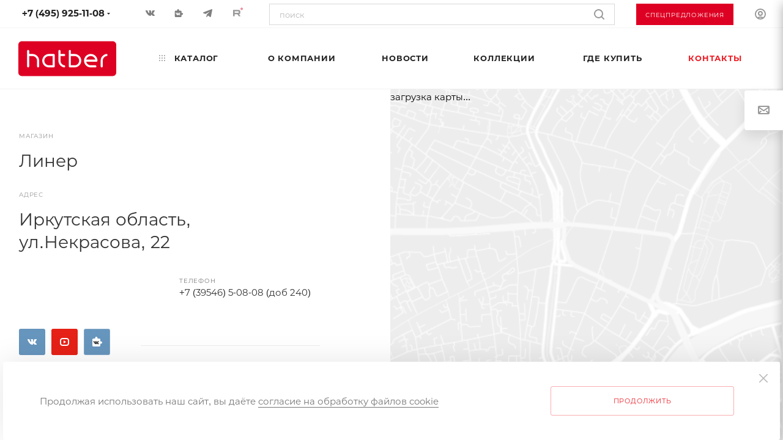

--- FILE ---
content_type: text/html; charset=UTF-8
request_url: https://hatber.ru/contacts/stores/451041/
body_size: 54788
content:

    <!DOCTYPE html>
<html xmlns="http://www.w3.org/1999/xhtml" xml:lang="ru" lang="ru"  >
    <head>
        <base href='https://hatber.ru/'>
        <title>Хатбер в Линер по адресу Иркутская область, ул.Некрасова,  22</title>
        <meta name="viewport" content="initial-scale=1.0, width=device-width" />
        <meta name="HandheldFriendly" content="true" />
        <meta name="yes" content="yes" />
        <meta name="apple-mobile-web-app-status-bar-style" content="black" />
        <meta name="SKYPE_TOOLBAR" content="SKYPE_TOOLBAR_PARSER_COMPATIBLE" />
                <meta http-equiv="Content-Type" content="text/html; charset=UTF-8" />
<meta name="keywords" content="бумажно-беловая текстильная продукция, канцелярские товары, пазлы, детские развивающие игры, настольные игры" />
<meta name="description" content="Купить продукцию компании Хатбер в магазине Линер по адресу Иркутская область, ул.Некрасова,  22, ТЕЛЕФОН (доб 240)" />
<link href="/bitrix/js/ui/design-tokens/dist/ui.design-tokens.min.css?171688227123463" rel="stylesheet"/>
<link href="/bitrix/js/ui/fonts/opensans/ui.font.opensans.min.css?16663546572320" rel="stylesheet"/>
<link href="/bitrix/js/main/popup/dist/main.popup.bundle.min.css?175137550328056" rel="stylesheet"/>
<link href="/bitrix/js/ui/design-tokens/air/dist/air-design-tokens.min.css?1765535941109604" rel="stylesheet"/>
<link href="/bitrix/js/ui/switcher/dist/ui.switcher.bundle.min.css?17697545106763" rel="stylesheet"/>
<link href="/bitrix/js/ui/cnt/ui.cnt.min.css?17513755274259" rel="stylesheet"/>
<link href="/bitrix/js/ui/cnt/dist/cnt.bundle.min.css?17513755465784" rel="stylesheet"/>
<link href="/bitrix/js/ui/icon-set/icon-base.min.css?17655359411877" rel="stylesheet"/>
<link href="/bitrix/js/ui/icon-set/outline/style.min.css?1765535941108400" rel="stylesheet"/>
<link href="/bitrix/js/ui/icon-set/main/style.min.css?175137552774857" rel="stylesheet"/>
<link href="/bitrix/js/ui/buttons/dist/ui.buttons.bundle.min.css?176975451072758" rel="stylesheet"/>
<link href="/bitrix/js/ui/dialogs/messagebox/dist/dialogs.bundle.min.css?17697545131877" rel="stylesheet"/>
<link href="/bitrix/cache/css/s1/aspro_max/page_1bbbaced6357825542d71ec0a1443ea0/page_1bbbaced6357825542d71ec0a1443ea0_v1.css?17697568811690" rel="stylesheet"/>
<link href="/bitrix/cache/css/s1/aspro_max/template_a7e426f115dabb6cf9704a92531bd7f3/template_a7e426f115dabb6cf9704a92531bd7f3_v1.css?17697557801395756" rel="stylesheet" data-template-style="true"/>
<script>if(!window.BX)window.BX={};if(!window.BX.message)window.BX.message=function(mess){if(typeof mess==='object'){for(let i in mess) {BX.message[i]=mess[i];} return true;}};</script>
<script>(window.BX||top.BX).message({"pull_server_enabled":"N","pull_config_timestamp":0,"shared_worker_allowed":"Y","pull_guest_mode":"N","pull_guest_user_id":0,"pull_worker_mtime":1750168012});(window.BX||top.BX).message({"PULL_OLD_REVISION":"Для продолжения корректной работы с сайтом необходимо перезагрузить страницу."});</script>
<script>(window.BX||top.BX).message({"JS_CORE_LOADING":"Загрузка...","JS_CORE_NO_DATA":"- Нет данных -","JS_CORE_WINDOW_CLOSE":"Закрыть","JS_CORE_WINDOW_EXPAND":"Развернуть","JS_CORE_WINDOW_NARROW":"Свернуть в окно","JS_CORE_WINDOW_SAVE":"Сохранить","JS_CORE_WINDOW_CANCEL":"Отменить","JS_CORE_WINDOW_CONTINUE":"Продолжить","JS_CORE_H":"ч","JS_CORE_M":"м","JS_CORE_S":"с","JSADM_AI_HIDE_EXTRA":"Скрыть лишние","JSADM_AI_ALL_NOTIF":"Показать все","JSADM_AUTH_REQ":"Требуется авторизация!","JS_CORE_WINDOW_AUTH":"Войти","JS_CORE_IMAGE_FULL":"Полный размер"});</script>
<script src="/bitrix/js/main/core/core.min.js?1769754507242882"></script>
<script>BX.Runtime.registerExtension({"name":"main.core","namespace":"BX","loaded":true});</script>
<script>BX.setJSList(["\/bitrix\/js\/main\/core\/core_ajax.js","\/bitrix\/js\/main\/core\/core_promise.js","\/bitrix\/js\/main\/polyfill\/promise\/js\/promise.js","\/bitrix\/js\/main\/loadext\/loadext.js","\/bitrix\/js\/main\/loadext\/extension.js","\/bitrix\/js\/main\/polyfill\/promise\/js\/promise.js","\/bitrix\/js\/main\/polyfill\/find\/js\/find.js","\/bitrix\/js\/main\/polyfill\/includes\/js\/includes.js","\/bitrix\/js\/main\/polyfill\/matches\/js\/matches.js","\/bitrix\/js\/ui\/polyfill\/closest\/js\/closest.js","\/bitrix\/js\/main\/polyfill\/fill\/main.polyfill.fill.js","\/bitrix\/js\/main\/polyfill\/find\/js\/find.js","\/bitrix\/js\/main\/polyfill\/matches\/js\/matches.js","\/bitrix\/js\/main\/polyfill\/core\/dist\/polyfill.bundle.js","\/bitrix\/js\/main\/core\/core.js","\/bitrix\/js\/main\/polyfill\/intersectionobserver\/js\/intersectionobserver.js","\/bitrix\/js\/main\/lazyload\/dist\/lazyload.bundle.js","\/bitrix\/js\/main\/polyfill\/core\/dist\/polyfill.bundle.js","\/bitrix\/js\/main\/parambag\/dist\/parambag.bundle.js"]);
</script>
<script>BX.Runtime.registerExtension({"name":"ui.design-tokens","namespace":"window","loaded":true});</script>
<script>BX.Runtime.registerExtension({"name":"ui.fonts.opensans","namespace":"window","loaded":true});</script>
<script>BX.Runtime.registerExtension({"name":"main.popup","namespace":"BX.Main","loaded":true});</script>
<script>BX.Runtime.registerExtension({"name":"ui.design-tokens.air","namespace":"window","loaded":true});</script>
<script>BX.Runtime.registerExtension({"name":"ui.icon-set.api.core","namespace":"BX.UI.IconSet","loaded":true});</script>
<script>(window.BX||top.BX).message({"UI_SWITCHER_ON":"вкл","UI_SWITCHER_OFF":"выкл"});(window.BX||top.BX).message({"UI_SWITCHER_ON":"вкл","UI_SWITCHER_OFF":"выкл"});</script>
<script>BX.Runtime.registerExtension({"name":"ui.switcher","namespace":"BX.UI","loaded":true});</script>
<script>BX.Runtime.registerExtension({"name":"ui.cnt","namespace":"BX.UI","loaded":true});</script>
<script>BX.Runtime.registerExtension({"name":"ui.icon-set","namespace":"window","loaded":true});</script>
<script>BX.Runtime.registerExtension({"name":"ui.icon-set.outline","namespace":"window","loaded":true});</script>
<script>BX.Runtime.registerExtension({"name":"ui.icon-set.main","namespace":"window","loaded":true});</script>
<script>(window.BX||top.BX).message({"UI_BUTTONS_SAVE_BTN_TEXT":"Сохранить","UI_BUTTONS_CREATE_BTN_TEXT":"Создать","UI_BUTTONS_ADD_BTN_TEXT":"Добавить","UI_BUTTONS_SEND_BTN_TEXT":"Отправить","UI_BUTTONS_CANCEL_BTN_TEXT":"Отменить","UI_BUTTONS_CLOSE_BTN_TEXT":"Закрыть","UI_BUTTONS_APPLY_BTN_TEXT":"Применить"});</script>
<script>BX.Runtime.registerExtension({"name":"ui.buttons","namespace":"BX.UI","loaded":true});</script>
<script>(window.BX||top.BX).message({"UI_MESSAGE_BOX_OK_CAPTION":"OK","UI_MESSAGE_BOX_CANCEL_CAPTION":"Отмена","UI_MESSAGE_BOX_YES_CAPTION":"Да","UI_MESSAGE_BOX_NO_CAPTION":"Нет"});</script>
<script>BX.Runtime.registerExtension({"name":"ui.dialogs.messagebox","namespace":"BX.UI.Dialogs","loaded":true});</script>
<script type="extension/settings" data-extension="currency.currency-core">{"region":"ru"}</script>
<script>BX.Runtime.registerExtension({"name":"currency.currency-core","namespace":"BX.Currency","loaded":true});</script>
<script>BX.Runtime.registerExtension({"name":"currency","namespace":"window","loaded":true});</script>
<script>(window.BX||top.BX).message({"LANGUAGE_ID":"ru","FORMAT_DATE":"DD.MM.YYYY","FORMAT_DATETIME":"DD.MM.YYYY HH:MI:SS","COOKIE_PREFIX":"BITRIX_SM","SERVER_TZ_OFFSET":"10800","UTF_MODE":"Y","SITE_ID":"s1","SITE_DIR":"\/","USER_ID":"","SERVER_TIME":1769783630,"USER_TZ_OFFSET":0,"USER_TZ_AUTO":"Y","bitrix_sessid":"0b795aa285615f92688ffe5f2ec3facf"});</script>

<script src="/bitrix/js/pull/protobuf/protobuf.js?1601968213274055"></script>
<script src="/bitrix/js/pull/protobuf/model.min.js?160196821314190"></script>
<script src="/bitrix/js/main/core/core_promise.min.js?17697545072494"></script>
<script src="/bitrix/js/rest/client/rest.client.min.js?16019695619240"></script>
<script src="/bitrix/js/pull/client/pull.client.min.js?175016802349849"></script>
<script src="/bitrix/js/main/ajax.min.js?160196817222194"></script>
<script src="/bitrix/js/main/popup/dist/main.popup.bundle.min.js?176975450767515"></script>
<script src="/bitrix/js/ui/icon-set/api/core/dist/ui.icon-set.core.bundle.min.js?176553594142939"></script>
<script src="/bitrix/js/ui/switcher/dist/ui.switcher.bundle.min.js?17697545108553"></script>
<script src="/bitrix/js/ui/cnt/dist/cnt.bundle.min.js?175137554610460"></script>
<script src="/bitrix/js/ui/buttons/dist/ui.buttons.bundle.min.js?176975451061227"></script>
<script src="/bitrix/js/ui/dialogs/messagebox/dist/dialogs.bundle.min.js?17697545137001"></script>
<script src="/bitrix/js/currency/currency-core/dist/currency-core.bundle.min.js?17186987454569"></script>
<script src="/bitrix/js/currency/core_currency.min.js?1718698745835"></script>
<script>BX.setJSList(["\/bitrix\/components\/bitrix\/map.yandex.view\/templates\/.default\/script.js","\/bitrix\/templates\/aspro_max\/components\/bitrix\/map.yandex.view\/map\/script.js","\/bitrix\/templates\/aspro_max\/js\/observer.js","\/bitrix\/templates\/aspro_max\/js\/lazysizes.min.js","\/bitrix\/templates\/aspro_max\/js\/ls.unveilhooks.min.js","\/bitrix\/templates\/aspro_max\/js\/jquery.actual.min.js","\/bitrix\/templates\/aspro_max\/js\/jqModal.js","\/bitrix\/templates\/aspro_max\/vendor\/js\/bootstrap.js","\/bitrix\/templates\/aspro_max\/vendor\/js\/jquery.appear.js","\/bitrix\/templates\/aspro_max\/vendor\/js\/ripple.js","\/bitrix\/templates\/aspro_max\/vendor\/js\/velocity\/velocity.js","\/bitrix\/templates\/aspro_max\/vendor\/js\/velocity\/velocity.ui.js","\/bitrix\/templates\/aspro_max\/js\/browser.js","\/bitrix\/templates\/aspro_max\/js\/jquery.fancybox.js","\/bitrix\/templates\/aspro_max\/js\/jquery.flexslider.js","\/bitrix\/templates\/aspro_max\/js\/jquery.uniform.min.js","\/bitrix\/templates\/aspro_max\/vendor\/js\/carousel\/owl\/owl.carousel.js","\/bitrix\/templates\/aspro_max\/vendor\/js\/moment.min.js","\/bitrix\/templates\/aspro_max\/vendor\/js\/sticky-sidebar.js","\/bitrix\/templates\/aspro_max\/js\/jquery.validate.min.js","\/bitrix\/templates\/aspro_max\/js\/aspro_animate_open_fancy.js","\/bitrix\/templates\/aspro_max\/js\/jquery.inputmask.bundle.min.js","\/bitrix\/templates\/aspro_max\/js\/jquery.easing.1.3.js","\/bitrix\/templates\/aspro_max\/js\/equalize.min.js","\/bitrix\/templates\/aspro_max\/js\/jquery.alphanumeric.js","\/bitrix\/templates\/aspro_max\/js\/jquery.cookie.js","\/bitrix\/templates\/aspro_max\/js\/jquery.plugin.min.js","\/bitrix\/templates\/aspro_max\/js\/jquery.countdown.min.js","\/bitrix\/templates\/aspro_max\/js\/jquery.countdown-ru.js","\/bitrix\/templates\/aspro_max\/js\/jquery.ikSelect.js","\/bitrix\/templates\/aspro_max\/js\/jquery.mobile.custom.touch.min.js","\/bitrix\/templates\/aspro_max\/js\/jquery.dotdotdot.js","\/bitrix\/templates\/aspro_max\/js\/rating_likes.js","\/bitrix\/templates\/aspro_max\/js\/mobile.js","\/bitrix\/templates\/aspro_max\/js\/jquery.mousewheel.min.js","\/bitrix\/templates\/aspro_max\/js\/jquery.mCustomScrollbar.js","\/bitrix\/templates\/aspro_max\/js\/scrollTabs.js","\/bitrix\/templates\/aspro_max\/js\/main.js","\/bitrix\/templates\/aspro_max\/js\/blocks\/blocks.js","\/bitrix\/components\/artnet\/search.title\/script.js","\/bitrix\/templates\/aspro_max\/components\/artnet\/search.title\/mega_menu\/script.js","\/bitrix\/templates\/aspro_max\/components\/bitrix\/menu\/menu_in_burger\/script.js","\/bitrix\/templates\/aspro_max\/components\/bitrix\/menu\/top_suggestions\/script.js","\/bitrix\/templates\/aspro_max\/components\/artnet\/search.title\/fixed_new\/script.js","\/bitrix\/templates\/aspro_max\/components\/bitrix\/menu\/top\/script.js","\/bitrix\/templates\/aspro_max\/vendor\/js\/jquery.menu-aim.js","\/bitrix\/templates\/aspro_max\/js\/dop.js","\/bitrix\/templates\/aspro_max\/components\/bitrix\/menu\/bottom3\/script.js","\/bitrix\/components\/aspro\/marketing.popup.max\/templates\/.default\/script.js","\/bitrix\/templates\/aspro_max\/components\/artnet\/search.title\/fixed\/script.js","\/bitrix\/components\/artnet\/cookie\/templates\/.default\/script.js","\/bitrix\/templates\/aspro_max\/js\/custom.js"]);</script>
<script>BX.setCSSList(["\/bitrix\/components\/bitrix\/map.yandex.system\/templates\/.default\/style.css","\/bitrix\/templates\/aspro_max\/components\/bitrix\/map.yandex.system\/map\/style.css","\/bitrix\/templates\/aspro_max\/vendor\/css\/bootstrap.css","\/bitrix\/templates\/aspro_max\/css\/jquery.fancybox.css","\/bitrix\/templates\/aspro_max\/vendor\/css\/carousel\/owl\/owl.carousel.css","\/bitrix\/templates\/aspro_max\/vendor\/css\/carousel\/owl\/owl.theme.default.css","\/bitrix\/templates\/aspro_max\/css\/styles.css","\/bitrix\/templates\/aspro_max\/css\/blocks\/blocks.css","\/bitrix\/templates\/aspro_max\/css\/blocks\/common.blocks\/counter-state\/counter-state.css","\/bitrix\/templates\/aspro_max\/css\/banners.css","\/bitrix\/templates\/aspro_max\/css\/menu.css","\/bitrix\/templates\/aspro_max\/css\/catalog.css","\/bitrix\/templates\/aspro_max\/css\/animation\/animation_ext.css","\/bitrix\/templates\/aspro_max\/css\/jquery.mCustomScrollbar.min.css","\/bitrix\/templates\/aspro_max\/vendor\/css\/ripple.css","\/bitrix\/templates\/aspro_max\/css\/left_block_main_page.css","\/bitrix\/templates\/aspro_max\/css\/stores.css","\/bitrix\/templates\/aspro_max\/css\/yandex_map.css","\/bitrix\/templates\/aspro_max\/css\/header_fixed.css","\/bitrix\/templates\/aspro_max\/ajax\/ajax.css","\/bitrix\/templates\/aspro_max\/components\/aspro\/social.info.max\/.default\/style.css","\/bitrix\/templates\/aspro_max\/components\/aspro\/social.info.max\/top1\/style.css","\/bitrix\/templates\/aspro_max\/components\/artnet\/search.title\/fixed_new\/style.css","\/bitrix\/templates\/aspro_max\/components\/bitrix\/menu\/top\/style.css","\/bitrix\/templates\/aspro_max\/css\/footer.css","\/bitrix\/templates\/aspro_max\/components\/bitrix\/menu\/bottom3\/style.css","\/bitrix\/templates\/aspro_max\/components\/bitrix\/menu\/bottom_catalog\/style.css","\/bitrix\/components\/aspro\/marketing.popup.max\/templates\/.default\/style.css","\/bitrix\/components\/artnet\/cookie\/templates\/.default\/style.css","\/bitrix\/templates\/aspro_max\/styles.css","\/bitrix\/templates\/aspro_max\/template_styles.css","\/bitrix\/templates\/aspro_max\/css\/header.css","\/bitrix\/templates\/aspro_max\/css\/media.css","\/bitrix\/templates\/aspro_max\/vendor\/fonts\/font-awesome\/css\/font-awesome.min.css","\/bitrix\/templates\/aspro_max\/css\/print.css","\/bitrix\/templates\/aspro_max\/css\/h1-normal.css","\/bitrix\/templates\/aspro_max\/themes\/custom_s1\/theme.css","\/bitrix\/templates\/aspro_max\/bg_color\/light\/bgcolors.css","\/bitrix\/templates\/aspro_max\/css\/widths\/width-3.css","\/bitrix\/templates\/aspro_max\/css\/fonts\/font-10.css","\/bitrix\/templates\/aspro_max\/css\/custom.css"]);</script>
<script>
					(function () {
						"use strict";
						var counter = function ()
						{
							var cookie = (function (name) {
								var parts = ("; " + document.cookie).split("; " + name + "=");
								if (parts.length == 2) {
									try {return JSON.parse(decodeURIComponent(parts.pop().split(";").shift()));}
									catch (e) {}
								}
							})("BITRIX_CONVERSION_CONTEXT_s1");
							if (cookie && cookie.EXPIRE >= BX.message("SERVER_TIME"))
								return;
							var request = new XMLHttpRequest();
							request.open("POST", "/bitrix/tools/conversion/ajax_counter.php", true);
							request.setRequestHeader("Content-type", "application/x-www-form-urlencoded");
							request.send(
								"SITE_ID="+encodeURIComponent("s1")+
								"&sessid="+encodeURIComponent(BX.bitrix_sessid())+
								"&HTTP_REFERER="+encodeURIComponent(document.referrer)
							);
						};
						if (window.frameRequestStart === true)
							BX.addCustomEvent("onFrameDataReceived", counter);
						else
							BX.ready(counter);
					})();
				</script>
<script>BX.message({'PHONE':'Телефон','FAST_VIEW':'Быстрый просмотр','TABLES_SIZE_TITLE':'Подбор размера','SOCIAL':'Социальные сети','DESCRIPTION':'Описание магазина','ITEMS':'Товары','LOGO':'Логотип','REGISTER_INCLUDE_AREA':'Текст о регистрации','AUTH_INCLUDE_AREA':'Текст об авторизации','FRONT_IMG':'Изображение компании','EMPTY_CART':'пуста','CATALOG_VIEW_MORE':'... Показать все','CATALOG_VIEW_LESS':'... Свернуть','JS_REQUIRED':'Заполните это поле','JS_FORMAT':'Неверный формат','JS_FILE_EXT':'Недопустимое расширение файла','JS_PASSWORD_COPY':'Пароли не совпадают','JS_PASSWORD_LENGTH':'Минимум 6 символов','JS_ERROR':'Неверно заполнено поле','JS_FILE_SIZE':'Максимальный размер 5мб','JS_FILE_BUTTON_NAME':'Выберите файл','JS_FILE_DEFAULT':'Прикрепите файл','JS_DATE':'Некорректная дата','JS_DATETIME':'Некорректная дата/время','JS_REQUIRED_LICENSES':'Согласитесь с условиями','LICENSE_PROP':'Согласие на обработку персональных данных','LOGIN_LEN':'Введите минимум {0} символа','FANCY_CLOSE':'Закрыть','FANCY_NEXT':'Следующий','FANCY_PREV':'Предыдущий','TOP_AUTH_REGISTER':'Регистрация','CALLBACK':'Заказать звонок','ASK':'Задать вопрос','REVIEW':'Оставить отзыв','S_CALLBACK':'Заказать звонок','UNTIL_AKC':'До конца акции','TITLE_QUANTITY_BLOCK':'Остаток','TITLE_QUANTITY':'шт','TOTAL_SUMM_ITEM':'Общая стоимость: ','SUBSCRIBE_SUCCESS':'Вы успешно подписались','RECAPTCHA_TEXT':'Подтвердите, что вы не робот','JS_RECAPTCHA_ERROR':'Пройдите проверку','COUNTDOWN_SEC':'сек','COUNTDOWN_MIN':'мин','COUNTDOWN_HOUR':'час','COUNTDOWN_DAY0':'дн','COUNTDOWN_DAY1':'дн','COUNTDOWN_DAY2':'дн','COUNTDOWN_WEAK0':'Недель','COUNTDOWN_WEAK1':'Неделя','COUNTDOWN_WEAK2':'Недели','COUNTDOWN_MONTH0':'Месяцев','COUNTDOWN_MONTH1':'Месяц','COUNTDOWN_MONTH2':'Месяца','COUNTDOWN_YEAR0':'Лет','COUNTDOWN_YEAR1':'Год','COUNTDOWN_YEAR2':'Года','COUNTDOWN_COMPACT_SEC':'с','COUNTDOWN_COMPACT_MIN':'м','COUNTDOWN_COMPACT_HOUR':'ч','COUNTDOWN_COMPACT_DAY':'д','COUNTDOWN_COMPACT_WEAK':'н','COUNTDOWN_COMPACT_MONTH':'м','COUNTDOWN_COMPACT_YEAR0':'л','COUNTDOWN_COMPACT_YEAR1':'г','CATALOG_PARTIAL_BASKET_PROPERTIES_ERROR':'Заполнены не все свойства у добавляемого товара','CATALOG_EMPTY_BASKET_PROPERTIES_ERROR':'Выберите свойства товара, добавляемые в корзину в параметрах компонента','CATALOG_ELEMENT_NOT_FOUND':'Элемент не найден','ERROR_ADD2BASKET':'Ошибка добавления товара в корзину','CATALOG_SUCCESSFUL_ADD_TO_BASKET':'Успешное добавление товара в корзину','ERROR_BASKET_TITLE':'Ошибка корзины','ERROR_BASKET_PROP_TITLE':'Выберите свойства, добавляемые в корзину','ERROR_BASKET_BUTTON':'Выбрать','BASKET_TOP':'Корзина в шапке','ERROR_ADD_DELAY_ITEM':'Ошибка отложенной корзины','VIEWED_TITLE':'Ранее вы смотрели','VIEWED_BEFORE':'Ранее вы смотрели','BEST_TITLE':'Лучшие предложения','CT_BST_SEARCH_BUTTON':'Поиск','CT_BST_SEARCH2_BUTTON':'Найти','BASKET_PRINT_BUTTON':'Распечатать','BASKET_CLEAR_ALL_BUTTON':'Очистить','BASKET_CLEAR_SELECT_BUTTON':'Удалить выбранное','BASKET_SELECT_ALL_BUTTON':'Выбрать все','BASKET_SELECT_NOT_BUTTON':'Снять выделение','BASKET_QUICK_ORDER_BUTTON':'Быстрый заказ','BASKET_CONTINUE_BUTTON':'Продолжить покупки','BASKET_ORDER_BUTTON':'Оформить заказ','SHARE_BUTTON':'Поделиться','BASKET_CHANGE_TITLE':'Ваш заказ','BASKET_CHANGE_LINK':'Изменить','MORE_INFO_SKU':'Купить','FROM':'от','BEFORE':'до','TITLE_BLOCK_VIEWED_NAME':'Ранее вы смотрели','T_BASKET':'Корзина','FILTER_EXPAND_VALUES':'Показать все','FILTER_HIDE_VALUES':'Свернуть','FULL_ORDER':'Полный заказ','CUSTOM_COLOR_CHOOSE':'Выбрать','CUSTOM_COLOR_CANCEL':'Отмена','S_MOBILE_MENU':'Меню','MAX_T_MENU_BACK':'Назад','MAX_T_MENU_CALLBACK':'Обратная связь','MAX_T_MENU_CONTACTS_TITLE':'Будьте на связи','SEARCH_TITLE':'Поиск','SOCIAL_TITLE':'Оставайтесь на связи','HEADER_SCHEDULE':'Время работы','SEO_TEXT':'SEO описание','COMPANY_IMG':'Картинка компании','COMPANY_TEXT':'Описание компании','CONFIG_SAVE_SUCCESS':'Настройки сохранены','CONFIG_SAVE_FAIL':'Ошибка сохранения настроек','ITEM_ECONOMY':'Экономия','ITEM_ARTICLE':'Артикул: ','JS_FORMAT_ORDER':'имеет неверный формат','JS_BASKET_COUNT_TITLE':'В корзине товаров на SUMM','POPUP_VIDEO':'Видео','POPUP_GIFT_TEXT':'Нашли что-то особенное? Намекните другу о подарке!','ORDER_FIO_LABEL':'Ф.И.О.','ORDER_PHONE_LABEL':'Телефон','ORDER_REGISTER_BUTTON':'Регистрация','PRICES_TYPE':'Варианты цен','FILTER_HELPER_VALUES':' знач.','SHOW_MORE_SCU_MAIN':'Еще #COUNT#','SHOW_MORE_SCU_1':'предложение','SHOW_MORE_SCU_2':'предложения','SHOW_MORE_SCU_3':'предложений'})</script>
<link  href="/bitrix/templates/aspro_max/css/fonts.css" rel="preload" as="font" crossorigin>
<link  href="/bitrix/templates/aspro_max/css/fonts.css" rel="stylesheet">
<script>window.lazySizesConfig = window.lazySizesConfig || {};lazySizesConfig.loadMode = 2;lazySizesConfig.expand = 100;lazySizesConfig.expFactor = 1;lazySizesConfig.hFac = 0.1;window.lazySizesConfig.lazyClass = "lazy";</script>
					<script data-skip-moving="true" src="/bitrix/js/aspro.max/jquery-2.1.3.min.js"></script>
					<script data-skip-moving="true" src="/bitrix/templates/aspro_max/js/speed.min.js?=1602250496"></script>
<meta property="og:image" content="https://hatber.ru/logo.png" />
<link rel="image_src" href="https://hatber.ru/logo.png"  />
<meta property="og:description" content="Купить продукцию компании Хатбер в магазине Линер по адресу Иркутская область, ул.Некрасова,  22, ТЕЛЕФОН (доб 240)" />
<meta property="og:title" content="Хатбер в Линер по адресу Иркутская область, ул.Некрасова,  22" />
<meta property="og:type" content="website" />
<meta property="og:url" content="https://hatber.ru/contacts/stores/451041/" />

<script  src="/bitrix/cache/js/s1/aspro_max/template_ca33ad1511b570b0ce4fe1bd28347a75/template_ca33ad1511b570b0ce4fe1bd28347a75_v1.js?17697557511066290"></script>
<script  src="/bitrix/cache/js/s1/aspro_max/page_8c0037b2166a693c0a66e96a9b9c9a68/page_8c0037b2166a693c0a66e96a9b9c9a68_v1.js?17697568814068"></script>
        
        <link rel="apple-touch-icon" sizes="180x180" href="/include/fav/apple-touch-icon.png?v=3">
        <link rel="icon" type="image/png" sizes="32x32" href="/include/fav/favicon-32x32.png?v=3">
        <link rel="icon" type="image/png" sizes="16x16" href="/include/fav/favicon-16x16.png?v=3">
        <link rel="manifest" href="/include/fav/manifest.json?v=3">
        <link rel="mask-icon" href="favicon.svg?v=3" color="#de0023">
        <link rel="shortcut icon" href="favicon.ico?v=3">
        <meta name="msapplication-TileColor" content="#da532c">
        <meta name="msapplication-TileImage" content="/include/fav/mstile-144x144.png?v=3">
        <meta name="msapplication-config" content="/include/fav/browserconfig.xml?v=3">
        <meta name="theme-color" content="#ffffff">
                                <!-- Запрет нажатия правой кнопки мыши -->
        <!--<script> document.oncontextmenu = cmenu; function cmenu() { return false; } </script>-->
                <link rel="dns-prefetch" href="//www.youtube.com/">
    </head>
<body class=" site_s1  fill_bg_n catalog-delayed-btn-" id="main" data-site="/">
    <!-- Yandex.Metrika counter --> <script > (function(m,e,t,r,i,k,a){m[i]=m[i]||function(){(m[i].a=m[i].a||[]).push(arguments)}; m[i].l=1*new Date(); for (var j = 0; j < document.scripts.length; j++) {if (document.scripts[j].src === r) { return; }} k=e.createElement(t),a=e.getElementsByTagName(t)[0],k.async=1,k.src=r,a.parentNode.insertBefore(k,a)}) (window, document, "script", "https://mc.yandex.ru/metrika/tag.js", "ym"); ym(53034328, "init", { webvisor:true, clickmap:true, trackLinks:true, accurateTrackBounce:true, ecommerce:"dataLayer" }); </script> <noscript><div><img data-lazyload class="lazy" src="[data-uri]" data-src="https://mc.yandex.ru/watch/53034328" style="position:absolute; left:-9999px;" alt="" /></div></noscript> <!-- /Yandex.Metrika counter -->

    <div style="display: none;">
            </div>


	<div id="panel"></div>

		<!--'start_frame_cache_basketitems-component-block'-->												<div id="ajax_basket"></div>
					<!--'end_frame_cache_basketitems-component-block'-->				<div class="cd-modal-bg"></div>
		<script data-skip-moving="true">
			var solutionName = 'arMaxOptions';
		</script>
		<script src="/bitrix/templates/aspro_max/js/setTheme.php?site_id=s1&site_dir=/" data-skip-moving="true"></script>
		<script>
		window.onload=function(){
			window.basketJSParams = window.basketJSParams || [];
							window.dataLayer = window.dataLayer || [];
					}
		BX.message({'MIN_ORDER_PRICE_TEXT':'<b>Минимальная сумма заказа #PRICE#<\/b><br/>Пожалуйста, добавьте еще товаров в корзину','LICENSES_TEXT':'Я согласен на <a href=\"/include/licenses_detail.php\" target=\"_blank\">обработку персональных данных<\/a><br>'});
		arAsproOptions.PAGES.FRONT_PAGE = window[solutionName].PAGES.FRONT_PAGE = "";
		arAsproOptions.PAGES.BASKET_PAGE = window[solutionName].PAGES.BASKET_PAGE = "";
		arAsproOptions.PAGES.ORDER_PAGE = window[solutionName].PAGES.ORDER_PAGE = "";
		arAsproOptions.PAGES.PERSONAL_PAGE = window[solutionName].PAGES.PERSONAL_PAGE = "";
		arAsproOptions.PAGES.CATALOG_PAGE = window[solutionName].PAGES.CATALOG_PAGE = "";
		</script>
<div class="wrapper1  header_bgcolored long_header  high_one_row_header basket_fly fly2 basket_fill_WHITE side_LEFT block_side_NORMAL catalog_icons_N banner_auto  mheader-v2 header-v18 header-font-lower_N regions_N title_position_LEFT fill_ footer-v1 front-vindex1 mfixed_Y mfixed_view_always title-v3 lazy_Y with_phones compact-catalog dark-hover-overlay normal-catalog-img landing-normal big-banners-mobile-slider bottom-icons-panel-N compact-breadcrumbs-N catalog-delayed-btn-Y  ">
<!-- Блок шапки с логотипом, иконками и строкой поиска -->

<div class="mega_fixed_menu">
	<div class="maxwidth-theme">
		<svg class="svg svg-close" width="14" height="14" viewBox="0 0 14 14">
		  <path data-name="Rounded Rectangle 568 copy 16" d="M1009.4,953l5.32,5.315a0.987,0.987,0,0,1,0,1.4,1,1,0,0,1-1.41,0L1008,954.4l-5.32,5.315a0.991,0.991,0,0,1-1.4-1.4L1006.6,953l-5.32-5.315a0.991,0.991,0,0,1,1.4-1.4l5.32,5.315,5.31-5.315a1,1,0,0,1,1.41,0,0.987,0.987,0,0,1,0,1.4Z" transform="translate(-1001 -946)"></path>
		</svg>
		<i class="svg svg-close mask arrow"></i>
		<div class="row">
			<div class="col-md-9">
				<div class="left_menu_block">
					<div class="logo_block flexbox flexbox--row align-items-normal">
						<div class="logo colored">
							<a href="/"><svg version="1.1" xmlns="http://www.w3.org/2000/svg" xmlns:xlink="http://www.w3.org/1999/xlink" x="0px" y="0px"
	 width="160px" height="80px" viewBox="0 0 160 80" enable-background="new 0 0 160 80" xml:space="preserve">
<g>
	<path fill-rule="evenodd" clip-rule="evenodd" fill="#DE0023" d="M5.715,11.429h148.569c3.144,0,5.716,2.569,5.716,5.715v45.711
		c0,3.144-2.572,5.716-5.716,5.716H5.715C2.572,68.571,0,65.999,0,62.855V17.145C0,13.998,2.572,11.429,5.715,11.429L5.715,11.429z"
		/>
	<g>
		<path fill="#FFFFFF" d="M91.873,32.303h-6.011v-4.875c0-0.945-0.765-1.713-1.709-1.713c-0.947,0-1.715,0.768-1.715,1.713v25.146
			c0,0.938,0.776,1.726,1.721,1.709h7.714c6.07,0,10.991-4.922,10.991-10.984C102.864,37.224,97.943,32.303,91.873,32.303z
			 M91.873,50.856h-6.011V35.735h6.011c4.18,0,7.563,3.386,7.563,7.563C99.436,47.471,96.053,50.856,91.873,50.856z M74.915,35.735
			c0.947,0,1.713-0.771,1.713-1.716c0-0.945-0.766-1.716-1.713-1.716h-5.984v-4.875c0-0.945-0.768-1.713-1.716-1.713
			s-1.716,0.768-1.716,1.713v16.004c0,5.339,3.869,9.922,9.126,10.827c0.933,0.164,1.817-0.466,1.977-1.394
			c0.158-0.933-0.466-1.821-1.399-1.979c-3.592-0.62-6.314-3.787-6.271-7.455v-7.697H74.915z M118.338,32.303
			c-6.073,0-10.995,4.921-10.995,10.995c0,6.063,4.922,10.984,10.995,10.984h7.56c0.944,0,1.713-0.765,1.713-1.709
			c0-0.945-0.769-1.717-1.713-1.717h-7.56c-3.524,0-6.575-2.428-7.369-5.85h16.642c0.951,0,1.719-0.765,1.719-1.709
			C129.329,37.224,124.407,32.303,118.338,32.303z M110.969,41.581c0.794-3.418,3.845-5.846,7.369-5.846
			c3.518,0,6.575,2.428,7.362,5.846H110.969z M23.011,32.303h-5.297v-4.875c0-0.945-0.768-1.713-1.714-1.713
			c-0.945,0-1.713,0.768-1.713,1.713v25.146c0,0.944,0.768,1.709,1.713,1.709c0.946,0,1.714-0.765,1.714-1.709V35.735h5.297
			c4.175,0,7.56,3.386,7.56,7.563v9.275c0,0.944,0.768,1.709,1.716,1.709c0.945,0,1.713-0.765,1.713-1.709v-9.275
			C34,37.224,29.078,32.303,23.011,32.303z M57.769,32.303h-7.717c-6.071,0-10.993,4.921-10.993,10.995
			c0,6.063,4.922,10.984,10.993,10.984h7.724c0.948,0,1.712-0.765,1.712-1.709V34.019C59.488,33.077,58.715,32.29,57.769,32.303z
			 M56.061,50.856h-6.009c-4.177,0-7.563-3.386-7.563-7.559c0-4.177,3.386-7.563,7.563-7.563h6.009V50.856z M145.688,33.727
			c-0.158-0.928-1.044-1.555-1.976-1.397c-5.19,0.896-9.193,5.525-9.128,10.834v9.41c0,0.944,0.769,1.709,1.72,1.709
			c0.944,0,1.713-0.765,1.713-1.709v-9.417c0-3.694,2.631-6.824,6.273-7.451C145.223,35.544,145.846,34.659,145.688,33.727z"/>
	</g>
</g>
</svg></a>						</div>
						<div class="top-description addr">
								<span style="color: #ababab;">ФАБРИКА<br />КАНЦЕЛЯРСКИХ<br />ТОВАРОВ</span>
						</div>
					</div>
					<div class="search_block">
						<div class="search_wrap">
							<div class="search-block">
												<div class="search-wrapper">
				<div id="title-search_mega_menu">
					<form action="/catalog/" class="search">
						<div class="search-input-div">
							<input class="search-input" id="title-search-input_mega_menu" type="text" name="q" value="" placeholder="Поиск" size="20" maxlength="50" autocomplete="off" />
						</div>
						<div class="search-button-div">
							<button class="btn btn-search" type="submit" name="s" value="Найти"><i class="svg inline  svg-inline-search2" aria-hidden="true" ><svg class="" width="17" height="17" viewBox="0 0 17 17" aria-hidden="true"><path class="cls-1" d="M16.709,16.719a1,1,0,0,1-1.412,0l-3.256-3.287A7.475,7.475,0,1,1,15,7.5a7.433,7.433,0,0,1-1.549,4.518l3.258,3.289A1,1,0,0,1,16.709,16.719ZM7.5,2A5.5,5.5,0,1,0,13,7.5,5.5,5.5,0,0,0,7.5,2Z"></path></svg></i></button>
							<span class="close-block inline-search-hide"><span class="svg svg-close close-icons"></span></span>
						</div>
					</form>
				</div>
			</div>
	<script>
	var jsControl = new JCTitleSearch3({
		//'WAIT_IMAGE': '/bitrix/themes/.default/images/wait.gif',
		'AJAX_PAGE' : '/contacts/stores/451041/',
		'CONTAINER_ID': 'title-search_mega_menu',
		'INPUT_ID': 'title-search-input_mega_menu',
		'INPUT_ID_TMP': 'title-search-input_mega_menu',
		'MIN_QUERY_LEN': 2
	});
</script>							</div>
						</div>
					</div>
										<!-- noindex -->

	<div class="burger_menu_wrapper">
		
			<div class="top_link_wrapper">
				<div class="menu-item dropdown catalog wide_menu   ">
					<div class="wrap">
						<a class="dropdown-toggle" href="/catalog/">
							<div class="link-title color-theme-hover">
																	<i class="svg inline  svg-inline-icon_catalog" aria-hidden="true" ><svg xmlns="http://www.w3.org/2000/svg" width="10" height="10" viewBox="0 0 10 10"><path  data-name="Rounded Rectangle 969 copy 7" class="cls-1" d="M644,76a1,1,0,1,1-1,1A1,1,0,0,1,644,76Zm4,0a1,1,0,1,1-1,1A1,1,0,0,1,648,76Zm4,0a1,1,0,1,1-1,1A1,1,0,0,1,652,76Zm-8,4a1,1,0,1,1-1,1A1,1,0,0,1,644,80Zm4,0a1,1,0,1,1-1,1A1,1,0,0,1,648,80Zm4,0a1,1,0,1,1-1,1A1,1,0,0,1,652,80Zm-8,4a1,1,0,1,1-1,1A1,1,0,0,1,644,84Zm4,0a1,1,0,1,1-1,1A1,1,0,0,1,648,84Zm4,0a1,1,0,1,1-1,1A1,1,0,0,1,652,84Z" transform="translate(-643 -76)"/></svg></i>																Каталог							</div>
						</a>
													<span class="tail"></span>
							<div class="burger-dropdown-menu row">
								<div class="menu-wrapper" >
									
																														<div class="col-md-4 dropdown-submenu  ">
																						<a href="/catalog/izdeliya_dlya_planirovaniya/" class="color-theme-hover" title="Изделия для планирования">
												<span class="name option-font-bold">Изделия для планирования</span>
											</a>
																								<div class="burger-dropdown-menu toggle_menu">
																																									<div class="menu-item   ">
															<a href="/catalog/izdeliya_dlya_planirovaniya/vizitnitsy/" title="Визитницы">
																<span class="name color-theme-hover">Визитницы</span>
															</a>
																													</div>
																																									<div class="menu-item   ">
															<a href="/catalog/izdeliya_dlya_planirovaniya/ezhednevniki_datirovannye/" title="Ежедневники">
																<span class="name color-theme-hover">Ежедневники</span>
															</a>
																													</div>
																																									<div class="menu-item   ">
															<a href="/catalog/izdeliya_dlya_planirovaniya/planingi/" title="Планинги">
																<span class="name color-theme-hover">Планинги</span>
															</a>
																													</div>
																									</div>
																					</div>
									
																														<div class="col-md-4 dropdown-submenu  ">
																						<a href="/catalog/kalendari/" class="color-theme-hover" title="Календари">
												<span class="name option-font-bold">Календари</span>
											</a>
																								<div class="burger-dropdown-menu toggle_menu">
																																									<div class="menu-item   ">
															<a href="/catalog/kalendari/nastennye_kalendari/" title="Настенные календари">
																<span class="name color-theme-hover">Настенные календари</span>
															</a>
																													</div>
																																									<div class="menu-item   ">
															<a href="/catalog/kalendari/nastolnye_kalendari/" title="Настольные календари">
																<span class="name color-theme-hover">Настольные календари</span>
															</a>
																													</div>
																																									<div class="menu-item   ">
															<a href="/catalog/kalendari/karmannye_kalendari/" title="Карманные календари">
																<span class="name color-theme-hover">Карманные календари</span>
															</a>
																													</div>
																									</div>
																					</div>
									
																														<div class="col-md-4 dropdown-submenu  ">
																						<a href="/catalog/bumazhnaya_produktsiya/" class="color-theme-hover" title="Бумажная продукция">
												<span class="name option-font-bold">Бумажная продукция</span>
											</a>
																								<div class="burger-dropdown-menu toggle_menu">
																																									<div class="menu-item   ">
															<a href="/catalog/bumazhnaya_produktsiya/albomy_i_nabory_bumagi/" title="Альбомы и наборы бумаги">
																<span class="name color-theme-hover">Альбомы и наборы бумаги</span>
															</a>
																													</div>
																																									<div class="menu-item   ">
															<a href="/catalog/bumazhnaya_produktsiya/biznes_bloknoty/" title="Бизнес-блокноты">
																<span class="name color-theme-hover">Бизнес-блокноты</span>
															</a>
																													</div>
																																									<div class="menu-item   ">
															<a href="/catalog/bumazhnaya_produktsiya/bloknoty/" title="Блокноты">
																<span class="name color-theme-hover">Блокноты</span>
															</a>
																													</div>
																																									<div class="menu-item   ">
															<a href="/catalog/bumazhnaya_produktsiya/gramoty_diplomy_blagodarnosti/" title="Грамоты, дипломы, благодарности">
																<span class="name color-theme-hover">Грамоты, дипломы, благодарности</span>
															</a>
																													</div>
																																									<div class="menu-item   ">
															<a href="/catalog/bumazhnaya_produktsiya/dnevniki/" title="Дневники">
																<span class="name color-theme-hover">Дневники</span>
															</a>
																													</div>
																																									<div class="menu-item   ">
															<a href="/catalog/bumazhnaya_produktsiya/zapisnye_knizhki/" title="Записные книжки">
																<span class="name color-theme-hover">Записные книжки</span>
															</a>
																													</div>
																																									<div class="menu-item   ">
															<a href="/catalog/bumazhnaya_produktsiya/izdeliya_s_plastikovoy_oblozhkoy/" title="Изделия с пластиковой обложкой">
																<span class="name color-theme-hover">Изделия с пластиковой обложкой</span>
															</a>
																													</div>
																																									<div class="menu-item collapsed  ">
															<a href="/catalog/bumazhnaya_produktsiya/izdeliya_s_plastikovoy_spiralyu/" title="Изделия с пластиковой спиралью">
																<span class="name color-theme-hover">Изделия с пластиковой спиралью</span>
															</a>
																													</div>
																																									<div class="menu-item collapsed  ">
															<a href="/catalog/bumazhnaya_produktsiya/izdeliya_s_oblozhkoy_iz_bumvinila/" title="Изделия с обложкой из бумвинила">
																<span class="name color-theme-hover">Изделия с обложкой из бумвинила</span>
															</a>
																													</div>
																																									<div class="menu-item collapsed  ">
															<a href="/catalog/bumazhnaya_produktsiya/izdeliya_s_originalnym_blokom/" title="Изделия с оригинальным блоком">
																<span class="name color-theme-hover">Изделия с оригинальным блоком</span>
															</a>
																													</div>
																																									<div class="menu-item collapsed  ">
															<a href="/catalog/bumazhnaya_produktsiya/knigi_ucheta_zhurnaly/" title="Книги учета, журналы">
																<span class="name color-theme-hover">Книги учета, журналы</span>
															</a>
																													</div>
																																									<div class="menu-item collapsed  ">
															<a href="/catalog/bumazhnaya_produktsiya/nabory_dlya_tvorchestva/" title="Наборы для творчества">
																<span class="name color-theme-hover">Наборы для творчества</span>
															</a>
																													</div>
																																									<div class="menu-item collapsed  ">
															<a href="/catalog/bumazhnaya_produktsiya/nakleyki_i_postery/" title="Наклейки и постеры">
																<span class="name color-theme-hover">Наклейки и постеры</span>
															</a>
																													</div>
																																									<div class="menu-item collapsed  ">
															<a href="/catalog/bumazhnaya_produktsiya/sketchbuki_i_sketchpady/" title="Скетчбуки">
																<span class="name color-theme-hover">Скетчбуки</span>
															</a>
																													</div>
																																									<div class="menu-item collapsed  ">
															<a href="/catalog/bumazhnaya_produktsiya/tetradi/" title="Тетради">
																<span class="name color-theme-hover">Тетради</span>
															</a>
																													</div>
																									</div>
																					</div>
									
																														<div class="col-md-4 dropdown-submenu  ">
																						<a href="/catalog/izdatelskaya_razvivayushchaya_produktsiya/" class="color-theme-hover" title="Издательская развивающая продукция">
												<span class="name option-font-bold">Издательская развивающая продукция</span>
											</a>
																								<div class="burger-dropdown-menu toggle_menu">
																																									<div class="menu-item   ">
															<a href="/catalog/izdatelskaya_razvivayushchaya_produktsiya/applikatsii/" title="Аппликации">
																<span class="name color-theme-hover">Аппликации</span>
															</a>
																													</div>
																																									<div class="menu-item   ">
															<a href="/catalog/izdatelskaya_razvivayushchaya_produktsiya/igry_konstruktory/" title="Игры-конструкторы">
																<span class="name color-theme-hover">Игры-конструкторы</span>
															</a>
																													</div>
																																									<div class="menu-item   ">
															<a href="/catalog/izdatelskaya_razvivayushchaya_produktsiya/razvivayushchie_knizhki/" title="Развивающие книжки">
																<span class="name color-theme-hover">Развивающие книжки</span>
															</a>
																													</div>
																																									<div class="menu-item   ">
															<a href="/catalog/izdatelskaya_razvivayushchaya_produktsiya/izdeliya_k_prazdnikam/" title="Изделия к праздникам">
																<span class="name color-theme-hover">Изделия к праздникам</span>
															</a>
																													</div>
																																									<div class="menu-item   ">
															<a href="/catalog/izdatelskaya_razvivayushchaya_produktsiya/raskraski_2/" title="Раскраски">
																<span class="name color-theme-hover">Раскраски</span>
															</a>
																													</div>
																									</div>
																					</div>
									
																														<div class="col-md-4 dropdown-submenu  ">
																						<a href="/catalog/nastolnye_igry_i_pazly/" class="color-theme-hover" title="Настольные игры и ПАЗЛЫ">
												<span class="name option-font-bold">Настольные игры и ПАЗЛЫ</span>
											</a>
																								<div class="burger-dropdown-menu toggle_menu">
																																									<div class="menu-item   ">
															<a href="/catalog/nastolnye_igry_i_pazly/kley_dlya_pazlov/" title="Клей для пазлов">
																<span class="name color-theme-hover">Клей для пазлов</span>
															</a>
																													</div>
																																									<div class="menu-item   ">
															<a href="/catalog/nastolnye_igry_i_pazly/nastolnye_igry/" title="Настольные игры">
																<span class="name color-theme-hover">Настольные игры</span>
															</a>
																													</div>
																																									<div class="menu-item   ">
															<a href="/catalog/nastolnye_igry_i_pazly/pazly/" title="ПАЗЛЫ">
																<span class="name color-theme-hover">ПАЗЛЫ</span>
															</a>
																													</div>
																									</div>
																					</div>
									
																														<div class="col-md-4 dropdown-submenu  ">
																						<a href="/catalog/kantselyariya_ofisnaya/" class="color-theme-hover" title="Канцелярия офисная">
												<span class="name option-font-bold">Канцелярия офисная</span>
											</a>
																								<div class="burger-dropdown-menu toggle_menu">
																																									<div class="menu-item   ">
															<a href="/catalog/kantselyariya_ofisnaya/bumazhnaya_produktsiya_1/" title="Бумажная продукция">
																<span class="name color-theme-hover">Бумажная продукция</span>
															</a>
																													</div>
																																									<div class="menu-item   ">
															<a href="/catalog/kantselyariya_ofisnaya/nastolnye_biznes_nabory/" title="Настольные бизнес наборы">
																<span class="name color-theme-hover">Настольные бизнес наборы</span>
															</a>
																													</div>
																																									<div class="menu-item   ">
															<a href="/catalog/kantselyariya_ofisnaya/nastolnye_prinadlezhnosti/" title="Настольные принадлежности">
																<span class="name color-theme-hover">Настольные принадлежности</span>
															</a>
																													</div>
																																									<div class="menu-item   ">
															<a href="/catalog/kantselyariya_ofisnaya/papki_sistemy_arkhivatsii/" title="Папки, системы архивации">
																<span class="name color-theme-hover">Папки, системы архивации</span>
															</a>
																													</div>
																																									<div class="menu-item   ">
															<a href="/catalog/kantselyariya_ofisnaya/pishushchie_i_chertezhnye_prinadlezhnosti/" title="Пишущие и чертежные принадлежности">
																<span class="name color-theme-hover">Пишущие и чертежные принадлежности</span>
															</a>
																													</div>
																																									<div class="menu-item   ">
															<a href="/catalog/kantselyariya_ofisnaya/sredstva_kommunikatsii/" title="Средства коммуникации">
																<span class="name color-theme-hover">Средства коммуникации</span>
															</a>
																													</div>
																									</div>
																					</div>
									
																														<div class="col-md-4 dropdown-submenu  ">
																						<a href="/catalog/kantselyariya_shkolnaya/" class="color-theme-hover" title="Канцелярия школьная">
												<span class="name option-font-bold">Канцелярия школьная</span>
											</a>
																								<div class="burger-dropdown-menu toggle_menu">
																																									<div class="menu-item   ">
															<a href="/catalog/kantselyariya_shkolnaya/doski/" title="Доски">
																<span class="name color-theme-hover">Доски</span>
															</a>
																													</div>
																																									<div class="menu-item   ">
															<a href="/catalog/kantselyariya_shkolnaya/nabory_kantselyarskikh_prinadlezhnostey_2/" title="Наборы канцелярских принадлежностей">
																<span class="name color-theme-hover">Наборы канцелярских принадлежностей</span>
															</a>
																													</div>
																																									<div class="menu-item   ">
															<a href="/catalog/kantselyariya_shkolnaya/nastolnye_prinadlezhnosti_1/" title="Настольные принадлежности">
																<span class="name color-theme-hover">Настольные принадлежности</span>
															</a>
																													</div>
																																									<div class="menu-item   ">
															<a href="/catalog/kantselyariya_shkolnaya/papki_oblozhki/" title="Папки">
																<span class="name color-theme-hover">Папки</span>
															</a>
																													</div>
																																									<div class="menu-item   ">
															<a href="/catalog/kantselyariya_shkolnaya/pishushchie_i_chertezhnye_prinadlezhnosti_1/" title="Пишущие и чертежные принадлежности">
																<span class="name color-theme-hover">Пишущие и чертежные принадлежности</span>
															</a>
																													</div>
																																									<div class="menu-item   ">
															<a href="/catalog/kantselyariya_shkolnaya/tovary_dlya_tvorchestva/" title="Товары для творчества">
																<span class="name color-theme-hover">Товары для творчества</span>
															</a>
																													</div>
																									</div>
																					</div>
									
																														<div class="col-md-4 dropdown-submenu  ">
																						<a href="/catalog/tekstilnaya_produktsiya/" class="color-theme-hover" title="Текстильная продукция">
												<span class="name option-font-bold">Текстильная продукция</span>
											</a>
																								<div class="burger-dropdown-menu toggle_menu">
																																									<div class="menu-item   ">
															<a href="/catalog/tekstilnaya_produktsiya/penaly/" title="Пеналы">
																<span class="name color-theme-hover">Пеналы</span>
															</a>
																													</div>
																																									<div class="menu-item   ">
															<a href="/catalog/tekstilnaya_produktsiya/fartuki/" title="Фартуки">
																<span class="name color-theme-hover">Фартуки</span>
															</a>
																													</div>
																																									<div class="menu-item   ">
															<a href="/catalog/tekstilnaya_produktsiya/rantsy_shkolnye/" title="Ранцы школьные">
																<span class="name color-theme-hover">Ранцы школьные</span>
															</a>
																													</div>
																																									<div class="menu-item   ">
															<a href="/catalog/tekstilnaya_produktsiya/papki_dlya_tetradey/" title="Папки для тетрадей">
																<span class="name color-theme-hover">Папки для тетрадей</span>
															</a>
																													</div>
																																									<div class="menu-item   ">
															<a href="/catalog/tekstilnaya_produktsiya/papki_dlya_truda/" title="Папки для труда">
																<span class="name color-theme-hover">Папки для труда</span>
															</a>
																													</div>
																																									<div class="menu-item   ">
															<a href="/catalog/tekstilnaya_produktsiya/organayzery_dlya_melochey/" title="Органайзеры для мелочей">
																<span class="name color-theme-hover">Органайзеры для мелочей</span>
															</a>
																													</div>
																																									<div class="menu-item   ">
															<a href="/catalog/tekstilnaya_produktsiya/meshki_dlya_obuvi/" title="Мешки для обуви">
																<span class="name color-theme-hover">Мешки для обуви</span>
															</a>
																													</div>
																																									<div class="menu-item collapsed  ">
															<a href="/catalog/tekstilnaya_produktsiya/ryukzaki/" title="Рюкзаки">
																<span class="name color-theme-hover">Рюкзаки</span>
															</a>
																													</div>
																																									<div class="menu-item collapsed  ">
															<a href="/catalog/tekstilnaya_produktsiya/sumki/" title="Сумки">
																<span class="name color-theme-hover">Сумки</span>
															</a>
																													</div>
																									</div>
																					</div>
									
																														<div class="col-md-4 dropdown-submenu  ">
																						<a href="/catalog/aksessuary_dlya_khraneniya/" class="color-theme-hover" title="Аксессуары для хранения">
												<span class="name option-font-bold">Аксессуары для хранения</span>
											</a>
																								<div class="burger-dropdown-menu toggle_menu">
																																									<div class="menu-item   ">
															<a href="/catalog/aksessuary_dlya_khraneniya/korobki_dlya_khraneniya/" title="Коробки для хранения">
																<span class="name color-theme-hover">Коробки для хранения</span>
															</a>
																													</div>
																									</div>
																					</div>
									
																														<div class="col-md-4   ">
																						<a href="/catalog/selection/" class="color-theme-hover" title="Ручки для ЕГЭ">
												<span class="name option-font-bold">Ручки для ЕГЭ</span>
											</a>
																					</div>
																	</div>
							</div>
											</div>
				</div>
			</div>
					
		<div class="bottom_links_wrapper row">
								<div class="menu-item col-md-4 unvisible dropdown menu-suggestions  ">
					<div class="wrap">
						<a class="dropdown-toggle" href="/suggestions/">
							<div class="link-title color-theme-hover">
																Спец предложения							</div>
						</a>
													<span class="tail"></span>
							<div class="burger-dropdown-menu">
								<div class="menu-wrapper" >
									
																														<div class="  ">
																						<a href="/catalog_new/index.php" class="color-theme-hover" title="Новинки">
												<span class="name option-font-bold">Новинки</span>
											</a>
																					</div>
									
																														<div class="  ">
																						<a href="/catalog_hit/index.php" class="color-theme-hover" title="Хит">
												<span class="name option-font-bold">Хит</span>
											</a>
																					</div>
									
																														<div class="  ">
																						<a href="/catalog_recommend/index.php" class="color-theme-hover" title="Советуем">
												<span class="name option-font-bold">Советуем</span>
											</a>
																					</div>
									
																														<div class="  ">
																						<a href="/catalog_sale/index.php" class="color-theme-hover" title="Распродажа">
												<span class="name option-font-bold">Распродажа</span>
											</a>
																					</div>
									
																														<div class="  ">
																						<a href="/catalog_fixprice/index.php" class="color-theme-hover" title="FIXprice">
												<span class="name option-font-bold">FIXprice</span>
											</a>
																					</div>
																	</div>
							</div>
											</div>
				</div>
								<div class="menu-item col-md-4 unvisible dropdown   ">
					<div class="wrap">
						<a class="dropdown-toggle" href="/company/">
							<div class="link-title color-theme-hover">
																О компании							</div>
						</a>
													<span class="tail"></span>
							<div class="burger-dropdown-menu">
								<div class="menu-wrapper" >
									
																														<div class="  ">
																						<a href="/company/index.php" class="color-theme-hover" title="История компании">
												<span class="name option-font-bold">История компании</span>
											</a>
																					</div>
									
																														<div class="  ">
																						<a href="/company/partnership/" class="color-theme-hover" title="Условия сотрудничества">
												<span class="name option-font-bold">Условия сотрудничества</span>
											</a>
																					</div>
									
																														<div class="dropdown-submenu  ">
																						<a href="/gallery/" class="color-theme-hover" title="Галерея">
												<span class="name option-font-bold">Галерея</span>
											</a>
																								<div class="burger-dropdown-menu with_padding toggle_menu">
																																									<div class="menu-item   ">
															<a href="/gallery/photo/" title="Фотогалерея">
																<span class="name color-theme-hover">Фотогалерея</span>
															</a>
																													</div>
																																									<div class="menu-item   ">
															<a href="/gallery/video/" title="Видеогалерея">
																<span class="name color-theme-hover">Видеогалерея</span>
															</a>
																													</div>
																									</div>
																					</div>
									
																														<div class="  ">
																						<a href="/company/trademarks/" class="color-theme-hover" title="Торговые марки">
												<span class="name option-font-bold">Торговые марки</span>
											</a>
																					</div>
									
																														<div class="  ">
																						<a href="/company/dokuments/" class="color-theme-hover" title="Документы">
												<span class="name option-font-bold">Документы</span>
											</a>
																					</div>
									
																														<div class="  ">
																						<a href="/company/rewards/" class="color-theme-hover" title="Награды">
												<span class="name option-font-bold">Награды</span>
											</a>
																					</div>
									
																														<div class="  ">
																						<a href="/company/vacancies/" class="color-theme-hover" title="Вакансии">
												<span class="name option-font-bold">Вакансии</span>
											</a>
																					</div>
									
																														<div class="  ">
																						<a href="/company/pressa/" class="color-theme-hover" title="Пресса">
												<span class="name option-font-bold">Пресса</span>
											</a>
																					</div>
																	</div>
							</div>
											</div>
				</div>
								<div class="menu-item col-md-4 unvisible dropdown   ">
					<div class="wrap">
						<a class="dropdown-toggle" href="/company/news/">
							<div class="link-title color-theme-hover">
																Новости							</div>
						</a>
													<span class="tail"></span>
							<div class="burger-dropdown-menu">
								<div class="menu-wrapper" >
									
																														<div class="  ">
																						<a href="/company/news/" class="color-theme-hover" title="Новости">
												<span class="name option-font-bold">Новости</span>
											</a>
																					</div>
									
																														<div class="  ">
																						<a href="/company/news-event/" class="color-theme-hover" title="Мероприятия">
												<span class="name option-font-bold">Мероприятия</span>
											</a>
																					</div>
									
																														<div class="  ">
																						<a href="/company/product-reviews/" class="color-theme-hover" title="Товарные обзоры">
												<span class="name option-font-bold">Товарные обзоры</span>
											</a>
																					</div>
																	</div>
							</div>
											</div>
				</div>
								<div class="menu-item col-md-4 unvisible dropdown   ">
					<div class="wrap">
						<a class="dropdown-toggle" href="/brands/">
							<div class="link-title color-theme-hover">
																Коллекции							</div>
						</a>
													<span class="tail"></span>
							<div class="burger-dropdown-menu">
								<div class="menu-wrapper" >
									
																														<div class="  ">
																						<a href="/brands/dizaynerskie_kollektsii/" class="color-theme-hover" title="Дизайнерские коллекции">
												<span class="name option-font-bold">Дизайнерские коллекции</span>
											</a>
																					</div>
									
																														<div class="  ">
																						<a href="/brands/litsenzionnye_kollektsii/" class="color-theme-hover" title="Лицензионные коллекции">
												<span class="name option-font-bold">Лицензионные коллекции</span>
											</a>
																					</div>
									
																														<div class="  ">
																						<a href="/brands/litsenzii_arkhiv/" class="color-theme-hover" title="Архивные коллекции">
												<span class="name option-font-bold">Архивные коллекции</span>
											</a>
																					</div>
																	</div>
							</div>
											</div>
				</div>
								<div class="menu-item col-md-4 unvisible    ">
					<div class="wrap">
						<a class="" href="/wherebuy/">
							<div class="link-title color-theme-hover">
																Где купить							</div>
						</a>
											</div>
				</div>
								<div class="menu-item col-md-4 unvisible    active">
					<div class="wrap">
						<a class="" href="/contacts/">
							<div class="link-title color-theme-hover">
																Контакты							</div>
						</a>
											</div>
				</div>
					</div>

	</div>
					<!-- /noindex -->
														</div>
			</div>
			<div class="col-md-3">
				<div class="right_menu_block">
					<div class="contact_wrap">
						<div class="info">
							<div class="phone blocks">
								<div class="">
																	<!-- noindex -->
			<div class="phone with_dropdown white sm">
									<div class="wrap">
						<div>
									<i class="svg inline  svg-inline-phone" aria-hidden="true" ><svg xmlns="http://www.w3.org/2000/svg" width="5" height="11" viewBox="0 0 5 11"><path  data-name="Shape 51 copy 13" class="cls-1" d="M402.738,141a18.086,18.086,0,0,0,1.136,1.727,0.474,0.474,0,0,1-.144.735l-0.3.257a1,1,0,0,1-.805.279,4.641,4.641,0,0,1-1.491-.232,4.228,4.228,0,0,1-1.9-3.1,9.614,9.614,0,0,1,.025-4.3,4.335,4.335,0,0,1,1.934-3.118,4.707,4.707,0,0,1,1.493-.244,0.974,0.974,0,0,1,.8.272l0.3,0.255a0.481,0.481,0,0,1,.113.739c-0.454.677-.788,1.159-1.132,1.731a0.43,0.43,0,0,1-.557.181l-0.468-.061a0.553,0.553,0,0,0-.7.309,6.205,6.205,0,0,0-.395,2.079,6.128,6.128,0,0,0,.372,2.076,0.541,0.541,0,0,0,.7.3l0.468-.063a0.432,0.432,0,0,1,.555.175h0Z" transform="translate(-399 -133)"/></svg></i><a rel="nofollow" href="javascript:;">+7 (495) 925-11-08</a>
										</div>
					</div>
								<div class="dropdown ">
					<div class="wrap srollbar-custom scroll-deferred">
																				<div class="more_phone"><a rel="nofollow" class="no-decript" href="tel:+74959251108">+7 (495) 925-11-08</a></div>
																				<div class="more_phone"><a rel="nofollow" class="no-decript" href="tel:+74952761071">+7 (495) 276-10-71</a></div>
											</div>
				</div>
				<i class="svg inline  svg-inline-down" aria-hidden="true" ><svg xmlns="http://www.w3.org/2000/svg" width="5" height="3" viewBox="0 0 5 3"><path class="cls-1" d="M250,80h5l-2.5,3Z" transform="translate(-250 -80)"/></svg></i>			</div>
			<!-- /noindex -->
												</div>
								<div class="callback_wrap">
									<span class="callback-block animate-load font_upper colored" data-event="jqm" data-param-form_id="CALLBACK" data-name="callback">Заказать звонок</span>
								</div>
							</div>
							<div class="question_button_wrapper">
								<span class="btn btn-lg btn-transparent-border-color btn-wide animate-load colored_theme_hover_bg-el" data-event="jqm" data-param-form_id="ASK" data-name="ask">
									Задать вопрос								</span>
							</div>
							<div class="person_wrap">
		<!--'start_frame_cache_header-auth-block1'-->			<!-- noindex --><div class="auth_wr_inner "><a rel="nofollow" title="Мой кабинет" class="personal-link dark-color animate-load" data-event="jqm" data-param-type="auth" data-param-backurl="/contacts/stores/451041/" data-name="auth" href="/personal/"><i class="svg inline big svg-inline-cabinet" aria-hidden="true" title="Мой кабинет"><svg class="" width="18" height="18" viewBox="0 0 18 18"><path data-name="Ellipse 206 copy 4" class="cls-1" d="M909,961a9,9,0,1,1,9-9A9,9,0,0,1,909,961Zm2.571-2.5a6.825,6.825,0,0,0-5.126,0A6.825,6.825,0,0,0,911.571,958.5ZM909,945a6.973,6.973,0,0,0-4.556,12.275,8.787,8.787,0,0,1,9.114,0A6.973,6.973,0,0,0,909,945Zm0,10a4,4,0,1,1,4-4A4,4,0,0,1,909,955Zm0-6a2,2,0,1,0,2,2A2,2,0,0,0,909,949Z" transform="translate(-900 -943)"></path></svg></i><span class="wrap"><span class="name">Войти</span></span></a></div><!-- /noindex -->		<!--'end_frame_cache_header-auth-block1'-->
								</div>
						</div>
					</div>
					<div class="footer_wrap">
						
		
							<div class="email blocks color-theme-hover">
					<i class="svg inline  svg-inline-email" aria-hidden="true" ><svg xmlns="http://www.w3.org/2000/svg" width="11" height="9" viewBox="0 0 11 9"><path  data-name="Rectangle 583 copy 16" class="cls-1" d="M367,142h-7a2,2,0,0,1-2-2v-5a2,2,0,0,1,2-2h7a2,2,0,0,1,2,2v5A2,2,0,0,1,367,142Zm0-2v-3.039L364,139h-1l-3-2.036V140h7Zm-6.634-5,3.145,2.079L366.634,135h-6.268Z" transform="translate(-358 -133)"/></svg></i>					<a href="mailto:info@hatber.ru">info@hatber.ru</a>				</div>
		
		
							<div class="address blocks">
					<i class="svg inline  svg-inline-addr" aria-hidden="true" ><svg xmlns="http://www.w3.org/2000/svg" width="9" height="12" viewBox="0 0 9 12"><path class="cls-1" d="M959.135,82.315l0.015,0.028L955.5,87l-3.679-4.717,0.008-.013a4.658,4.658,0,0,1-.83-2.655,4.5,4.5,0,1,1,9,0A4.658,4.658,0,0,1,959.135,82.315ZM955.5,77a2.5,2.5,0,0,0-2.5,2.5,2.467,2.467,0,0,0,.326,1.212l-0.014.022,2.181,3.336,2.034-3.117c0.033-.046.063-0.094,0.093-0.142l0.066-.1-0.007-.009a2.468,2.468,0,0,0,.32-1.2A2.5,2.5,0,0,0,955.5,77Z" transform="translate(-951 -75)"/></svg></i>					г. Москва, ул. 2-я Мелитопольская, вл. 4А, стр. 40				</div>
		
							<div class="social-block">
							<div class="social-icons">
		<!-- noindex -->
	<ul>
					<li class="vk">
				<a href="https://vk.com/hatberm" target="_blank" rel="nofollow" title="Вконтакте">
					Вконтакте				</a>
			</li>
													<li class="telegram">
				<a href="https://t.me/hatberm" target="_blank" rel="nofollow" title="Telegram">
					Telegram				</a>
			</li>
		<li class="vkhatberpuzzle">
			<!--<a href="https://vk.com/hatberpuzzle" target="_blank" rel="nofollow" title="">
				<i class="svg inline  svg-inline-vk_hatberpuzzle" aria-hidden="true" ><svg width="19.000" height="13.500" xmlns="http://www.w3.org/2000/svg" viewBox="0 0 401.62 401.62"><defs><style>.cls-1{fill-rule:evenodd;}.cls-2{fill:#fff;}</style></defs><g id="Слой_2" data-name="Слой 2"><g id="Слой_1-2" data-name="Слой 1"><path class="cls-1" d="M353.81,191.25H325.13v-76.5A38.37,38.37,0,0,0,286.87,76.5h-76.5V47.81a47.81,47.81,0,0,0-95.62,0V76.5H38.25A38.36,38.36,0,0,0,0,114.75V363.37a38.36,38.36,0,0,0,38.25,38.25H286.87a38.37,38.37,0,0,0,38.26-38.25v-76.5h28.68a47.81,47.81,0,0,0,0-95.62Z"/><path style="fill: #fff;" class="cls-2" d="M150.58,304.7h13.7a11.6,11.6,0,0,0,6.24-2.72,10.12,10.12,0,0,0,1.88-6.06s-.28-18.4,8.27-21.21,19.21,17.78,30.66,25.63C220,306.4,226.49,305,226.49,305l30.63-.43s16-1,8.42-13.57c-.63-1-4.42-9.31-22.75-26.33-19.21-17.82-16.64-14.94,6.52-45.76,14.09-18.79,19.72-30.3,18-35.15s-12.12-3.45-12.12-3.45l-34.48.21a7.83,7.83,0,0,0-4.46.79,9.54,9.54,0,0,0-3,3.69,200.58,200.58,0,0,1-12.72,26.88c-15.37,26.06-21.49,27.46-24,25.82-5.85-3.79-4.4-15.15-4.4-23.25,0-25.26,3.82-35.78-7.45-38.51a58.9,58.9,0,0,0-16.09-1.6c-12.3,0-22.72,0-28.61,3-3.9,1.91-6.94,6.06-5.09,6.45A15.48,15.48,0,0,1,125,188.92c3.55,4.82,3.43,15.61,3.43,15.61s2,29.75-4.73,33.33c-4.63,2.55-11-2.64-24.72-26.3A219.39,219.39,0,0,1,86.67,186a10.21,10.21,0,0,0-2.84-3.85A14.41,14.41,0,0,0,78.52,180l-32.75.21A11.22,11.22,0,0,0,39,182.53a7.16,7.16,0,0,0,0,5.84s25.66,60,54.69,90.27c26.64,27.73,56.88,25.91,56.88,25.91Z"/></g></g></svg></i>			</a>-->
			<a class="hatberpuzzle" target="_blank" href="https://vk.com/hatberpuzzle" title="Вконтакте. Пазлы"></a>
		</li>
		<li class="rutubehatber">
			<a class="hatberrutube" target="_blank" href="https://rutube.ru/channel/41527116/" title="RuTube"></a>
		</li>
	</ul>
	<!-- /noindex -->
</div>						</div>
					</div>
				</div>
			</div>
		</div>
	</div>
</div>

<div class=" header_wrap visible-lg visible-md title-v3 ">
	<header id="header">
		<div class="top-block top-block-v1 header-v16">
	<div class="maxwidth-theme">		
		<div class="wrapp_block">
			<div class="row">
				<div class="items-wrapper flexbox flexbox--row justify-content-between">
										<div class="top-block-item">
						<div class="phone-block">
															<div class="inline-block">
																	<!-- noindex -->
			<div class="phone with_dropdown no-icons">
									<i class="svg inline  svg-inline-phone" aria-hidden="true" ><svg class="" width="5" height="13" viewBox="0 0 5 13"><path class="cls-phone" d="M785.738,193.457a22.174,22.174,0,0,0,1.136,2.041,0.62,0.62,0,0,1-.144.869l-0.3.3a0.908,0.908,0,0,1-.805.33,4.014,4.014,0,0,1-1.491-.274c-1.2-.679-1.657-2.35-1.9-3.664a13.4,13.4,0,0,1,.024-5.081c0.255-1.316.73-2.991,1.935-3.685a4.025,4.025,0,0,1,1.493-.288,0.888,0.888,0,0,1,.8.322l0.3,0.3a0.634,0.634,0,0,1,.113.875c-0.454.8-.788,1.37-1.132,2.045-0.143.28-.266,0.258-0.557,0.214l-0.468-.072a0.532,0.532,0,0,0-.7.366,8.047,8.047,0,0,0-.023,4.909,0.521,0.521,0,0,0,.7.358l0.468-.075c0.291-.048.4-0.066,0.555,0.207h0Z" transform="translate(-782 -184)"/></svg></i><a rel="nofollow" href="javascript:;">+7 (495) 925-11-08</a>
								<div class="dropdown ">
					<div class="wrap srollbar-custom scroll-deferred">
																				<div class="more_phone"><a rel="nofollow" class="no-decript" href="tel:+74959251108">+7 (495) 925-11-08</a></div>
																				<div class="more_phone"><a rel="nofollow" class="no-decript" href="tel:+74952761071">+7 (495) 276-10-71</a></div>
											</div>
				</div>
				<i class="svg inline  svg-inline-down" aria-hidden="true" ><svg xmlns="http://www.w3.org/2000/svg" width="5" height="3" viewBox="0 0 5 3"><path class="cls-1" d="M250,80h5l-2.5,3Z" transform="translate(-250 -80)"/></svg></i>			</div>
			<!-- /noindex -->
												</div>
																				</div>
					</div>
					<div class="soc top-block-item">
						<div class="social-icons">
		<!-- noindex -->
	<ul>
					<li class="vk">
				<a href="https://vk.com/hatberm" target="_blank" rel="nofollow" title="Вконтакте">
					<i class="svg inline  svg-inline-vk" aria-hidden="true" ><svg width="15.063" height="9.094" viewBox="0 0 15.063 9.094"><path  class="cls-1" d="M871.994,931.77v3.257a0.339,0.339,0,0,0,.426.35c0.3-.02.978-2.8,1.279-3.4a1.932,1.932,0,0,1,.738-0.827,0.609,0.609,0,0,1,.367-0.155h2.878a0.464,0.464,0,0,1,.3.728c-0.225.5-2.155,3.61-2.255,3.736a1.311,1.311,0,0,0-.237.55,1.2,1.2,0,0,0,.312.626c0.2,0.227,1.816,2.006,1.967,2.155a1.2,1.2,0,0,1,.275.577,0.763,0.763,0,0,1-.8.613c-0.626,0-2.166,0-2.342,0a2.8,2.8,0,0,1-.952-0.565c-0.225-.2-1.059-1.152-1.184-1.277a0.407,0.407,0,0,0-.351-0.145c-0.15,0-.435.015-0.422,0.584a2,2,0,0,1-.238,1.14,0.993,0.993,0,0,1-.737.275,5,5,0,0,1-2.914-.727c-1.574-.978-3.366-3.589-4.2-5.254a6.513,6.513,0,0,1-.9-2.715c0.05-.176.05-0.3,0.226-0.3s2.389,0,2.6,0a0.845,0.845,0,0,1,.351.327c0.075,0.1.647,1.812,0.822,2.113s1.038,1.95,1.506,1.95a0.6,0.6,0,0,0,.474-0.7c0-.4,0-1.979,0-2.18a1.939,1.939,0,0,0-.978-1,1.261,1.261,0,0,1,.927-0.5c0.6-.025,2.105-0.025,2.43.024A0.782,0.782,0,0,1,871.994,931.77Z" transform="translate(-863 -931)"/></svg></i>				</a>
			</li>
		                <li class="vkhatberpuzzle">
            <a href="https://vk.com/hatberpuzzle" target="_blank" rel="nofollow" title="Вконтакте. Пазлы">
                <i class="svg inline  svg-inline-vk_hatberpuzzle" aria-hidden="true" ><svg width="19.000" height="13.500" xmlns="http://www.w3.org/2000/svg" viewBox="0 0 401.62 401.62"><defs><style>.cls-1{fill-rule:evenodd;}.cls-2{fill:#fff;}</style></defs><g id="Слой_2" data-name="Слой 2"><g id="Слой_1-2" data-name="Слой 1"><path class="cls-1" d="M353.81,191.25H325.13v-76.5A38.37,38.37,0,0,0,286.87,76.5h-76.5V47.81a47.81,47.81,0,0,0-95.62,0V76.5H38.25A38.36,38.36,0,0,0,0,114.75V363.37a38.36,38.36,0,0,0,38.25,38.25H286.87a38.37,38.37,0,0,0,38.26-38.25v-76.5h28.68a47.81,47.81,0,0,0,0-95.62Z"/><path style="fill: #fff;" class="cls-2" d="M150.58,304.7h13.7a11.6,11.6,0,0,0,6.24-2.72,10.12,10.12,0,0,0,1.88-6.06s-.28-18.4,8.27-21.21,19.21,17.78,30.66,25.63C220,306.4,226.49,305,226.49,305l30.63-.43s16-1,8.42-13.57c-.63-1-4.42-9.31-22.75-26.33-19.21-17.82-16.64-14.94,6.52-45.76,14.09-18.79,19.72-30.3,18-35.15s-12.12-3.45-12.12-3.45l-34.48.21a7.83,7.83,0,0,0-4.46.79,9.54,9.54,0,0,0-3,3.69,200.58,200.58,0,0,1-12.72,26.88c-15.37,26.06-21.49,27.46-24,25.82-5.85-3.79-4.4-15.15-4.4-23.25,0-25.26,3.82-35.78-7.45-38.51a58.9,58.9,0,0,0-16.09-1.6c-12.3,0-22.72,0-28.61,3-3.9,1.91-6.94,6.06-5.09,6.45A15.48,15.48,0,0,1,125,188.92c3.55,4.82,3.43,15.61,3.43,15.61s2,29.75-4.73,33.33c-4.63,2.55-11-2.64-24.72-26.3A219.39,219.39,0,0,1,86.67,186a10.21,10.21,0,0,0-2.84-3.85A14.41,14.41,0,0,0,78.52,180l-32.75.21A11.22,11.22,0,0,0,39,182.53a7.16,7.16,0,0,0,0,5.84s25.66,60,54.69,90.27c26.64,27.73,56.88,25.91,56.88,25.91Z"/></g></g></svg></i>            </a>
        </li>
        					<li class="telegram">
				<a href="https://t.me/hatberm" target="_blank" rel="nofollow" title="Телеграм">
					<i class="svg inline  svg-inline-telegram" aria-hidden="true" ><svg width="14.031" height="12.094" viewBox="0 0 14.031 12.094"><path class="cls-1" d="M944.975,940.1a1,1,0,0,1-1.773.528c-1.088-.866-2.793-2.114-2.793-2.114s-1.224,2.167-1.447,2.389a0.684,0.684,0,0,1-1-.133l-0.036-.1,0.687-3.452,4.922-4.833-6.713,3.829s-3.036-.906-3.48-1.083a0.7,0.7,0,0,1,.069-1.262c0.64-.326,11.932-4.638,12.31-4.749s1.378-.4,1.267.573S945.087,939.565,944.975,940.1Z" transform="translate(-932.969 -928.969)"/></svg></i>				</a>
			</li>
																        <li class="rutubehatber">
            <a class="hatberrutube" target="_blank" href="https://rutube.ru/channel/41527116/" title="RuTube">
                <i class="svg inline  svg-inline-hatberrutube" aria-hidden="true" ><svg width="19" height="17" viewBox="0 0 112 98" fill="none" xmlns="http://www.w3.org/2000/svg"><path d="M59.0071 59.2582H17.5723V42.6574H59.0071C61.4274 42.6574 63.1103 43.0845 63.9548 43.8304C64.7994 44.5763 65.3226 45.9597 65.3226 47.9806V53.9414C65.3226 56.0707 64.7994 57.4541 63.9548 58.2C63.1103 58.9459 61.4274 59.2646 59.0071 59.2646V59.2582ZM61.8497 27.0064H0V98H17.5723V74.9028H49.9562L65.3226 98H85L68.058 74.7945C74.3041 73.8573 77.1089 71.9193 79.422 68.7253C81.7351 65.5314 82.8949 60.4249 82.8949 53.6099V48.2866C82.8949 44.2448 82.4726 41.0508 81.7351 38.6028C80.9977 36.1547 79.7371 34.0254 77.9471 32.1129C76.0563 30.3023 73.9511 29.0273 71.4237 28.173C68.8963 27.4271 65.7385 27 61.8497 27V27.0064Z" fill="#100943"/><path d="M98.5 27C105.956 27 112 20.9558 112 13.5C112 6.04416 105.956 0 98.5 0C91.0442 0 85 6.04416 85 13.5C85 20.9558 91.0442 27 98.5 27Z" style="fill:#ED143B"/></svg></i>            </a>
        </li>
	</ul>
	<!-- /noindex -->
</div>					</div>
					<div class="right-icons showed wb top-block-item logo_and_menu-row to-mr">
						<!--<div class="header-langue">
							<a class="active">РУС</a>
							<img data-lazyload class="lazy" src="[data-uri]" data-src="/bitrix/templates/aspro_max/images/footer/cherta.png" style="margin: -3px 3px 0 6px;" />
							<a>ENG</a>
						</div>-->
						<div class="pull-right">
																		</div>
						<div class="pull-right">
							<div class="wrap_icon inner-table-block1 person">
		<!--'start_frame_cache_header-auth-block2'-->			<!-- noindex --><div class="auth_wr_inner "><a rel="nofollow" title="Мой кабинет" class="personal-link dark-color animate-load" data-event="jqm" data-param-type="auth" data-param-backurl="/contacts/stores/451041/" data-name="auth" href="/personal/"><i class="svg inline big svg-inline-cabinet" aria-hidden="true" title="Мой кабинет"><svg class="" width="18" height="18" viewBox="0 0 18 18"><path data-name="Ellipse 206 copy 4" class="cls-1" d="M909,961a9,9,0,1,1,9-9A9,9,0,0,1,909,961Zm2.571-2.5a6.825,6.825,0,0,0-5.126,0A6.825,6.825,0,0,0,911.571,958.5ZM909,945a6.973,6.973,0,0,0-4.556,12.275,8.787,8.787,0,0,1,9.114,0A6.973,6.973,0,0,0,909,945Zm0,10a4,4,0,1,1,4-4A4,4,0,0,1,909,955Zm0-6a2,2,0,1,0,2,2A2,2,0,0,0,909,949Z" transform="translate(-900 -943)"></path></svg></i><span class="wrap"><span class="name">Войти</span></span></a></div><!-- /noindex -->		<!--'end_frame_cache_header-auth-block2'-->
								</div>
						</div>
                        
                        <div class="pull-right menu-suggestions-container">
                            			<div class="table-menu">
		<table>
			<tr>
					<td class="menu-item unvisible dropdown menu-suggestions-top  ">
						<div class="wrap">
							<a class="dropdown-toggle"
                               href="javascript:;">
								<div>
																		Спецпредложения																	</div>
							</a>
																							<span class="tail"></span>
								<div class="dropdown-menu   BANNER">
																		<div class="customScrollbar">
										<ul class="menu-wrapper menu-type-1" >
																																																														<li class="    parent-items">
																																							<a href="/catalog_new/index.php" title="Новинки menu-suggestions-top-link">
						<span class="name ">Новинки</span>							</a>
																																			</li>
																																																																										<li class="    parent-items">
																																							<a href="/catalog_hit/index.php" title="Хит menu-suggestions-top-link">
						<span class="name ">Хит</span>							</a>
																																			</li>
																																																																										<li class="    parent-items">
																																							<a href="/catalog_recommend/index.php" title="Советуем menu-suggestions-top-link">
						<span class="name ">Советуем</span>							</a>
																																			</li>
																																																																										<li class="    parent-items">
																																							<a href="/catalog_sale/index.php" title="Распродажа menu-suggestions-top-link">
						<span class="name ">Распродажа</span>							</a>
																																			</li>
																																																																										<li class="    parent-items">
																																							<a href="/catalog_fixprice/index.php" title="FIXprice menu-suggestions-top-link">
						<span class="name ">FIXprice</span>							</a>
																																			</li>
																																	</ul>
									</div>
																	</div>
													</div>
					</td>
                
			</tr>
		</table>
	</div>
	<script data-skip-moving="true">
		CheckTopMenuPadding();
		CheckTopMenuOncePadding();
		CheckTopMenuDotted();
	</script>
                        </div>
                        <div class="pull-right special-top-search">
                                <div class="special-top-search-wrapper">
        <div id="title-search-fixed-new">
            <form action="/catalog/" class="search">
                <div class="search-input-div">
                    <input class="search-input" id="title-search-input-fixed-new" type="text" name="q" value="" placeholder="поиск" size="20" maxlength="50" autocomplete="off" />
                </div>
                <button type="submit" name="s">
                    <i class="svg inline  svg-inline-search" aria-hidden="true">
                        <svg class="" width="17" height="17" viewBox="0 0 17 17" aria-hidden="true">
                            <path class="cls-1" d="M16.709,16.719a1,1,0,0,1-1.412,0l-3.256-3.287A7.475,7.475,0,1,1,15,7.5a7.433,7.433,0,0,1-1.549,4.518l3.258,3.289A1,1,0,0,1,16.709,16.719ZM7.5,2A5.5,5.5,0,1,0,13,7.5,5.5,5.5,0,0,0,7.5,2Z"></path>
                        </svg>
                    </i>
                </button>
            </form>
        </div>
    </div>
<script>
	var jsControl = new JCTitleSearch2HeaderFixedNew({
		//'WAIT_IMAGE': '/bitrix/themes/.default/images/wait.gif',
		'AJAX_PAGE' : '/contacts/stores/451041/',
		'CONTAINER_ID': 'title-search-fixed-new',
		'INPUT_ID': 'title-search-input-fixed-new',
		'INPUT_ID_TMP': 'title-search-input-fixed-new',
		'MIN_QUERY_LEN': 2
	});
</script>                        </div>
					</div>
				</div>
			</div>
		</div>
	</div>
</div>
<div class="header-wrapper header-v18">
	<div class="logo_and_menu-row longs">
		<div class="logo-row paddings">
			<div class="maxwidth-theme">
				<div class="row">
					<div class="col-md-12">
						<div class="logo-block pull-left floated">
							<div class="logo colored">
																	<a href="/"><svg version="1.1" xmlns="http://www.w3.org/2000/svg" xmlns:xlink="http://www.w3.org/1999/xlink" x="0px" y="0px"
	 width="160px" height="80px" viewBox="0 0 160 80" enable-background="new 0 0 160 80" xml:space="preserve">
<g>
	<path fill-rule="evenodd" clip-rule="evenodd" fill="#DE0023" d="M5.715,11.429h148.569c3.144,0,5.716,2.569,5.716,5.715v45.711
		c0,3.144-2.572,5.716-5.716,5.716H5.715C2.572,68.571,0,65.999,0,62.855V17.145C0,13.998,2.572,11.429,5.715,11.429L5.715,11.429z"
		/>
	<g>
		<path fill="#FFFFFF" d="M91.873,32.303h-6.011v-4.875c0-0.945-0.765-1.713-1.709-1.713c-0.947,0-1.715,0.768-1.715,1.713v25.146
			c0,0.938,0.776,1.726,1.721,1.709h7.714c6.07,0,10.991-4.922,10.991-10.984C102.864,37.224,97.943,32.303,91.873,32.303z
			 M91.873,50.856h-6.011V35.735h6.011c4.18,0,7.563,3.386,7.563,7.563C99.436,47.471,96.053,50.856,91.873,50.856z M74.915,35.735
			c0.947,0,1.713-0.771,1.713-1.716c0-0.945-0.766-1.716-1.713-1.716h-5.984v-4.875c0-0.945-0.768-1.713-1.716-1.713
			s-1.716,0.768-1.716,1.713v16.004c0,5.339,3.869,9.922,9.126,10.827c0.933,0.164,1.817-0.466,1.977-1.394
			c0.158-0.933-0.466-1.821-1.399-1.979c-3.592-0.62-6.314-3.787-6.271-7.455v-7.697H74.915z M118.338,32.303
			c-6.073,0-10.995,4.921-10.995,10.995c0,6.063,4.922,10.984,10.995,10.984h7.56c0.944,0,1.713-0.765,1.713-1.709
			c0-0.945-0.769-1.717-1.713-1.717h-7.56c-3.524,0-6.575-2.428-7.369-5.85h16.642c0.951,0,1.719-0.765,1.719-1.709
			C129.329,37.224,124.407,32.303,118.338,32.303z M110.969,41.581c0.794-3.418,3.845-5.846,7.369-5.846
			c3.518,0,6.575,2.428,7.362,5.846H110.969z M23.011,32.303h-5.297v-4.875c0-0.945-0.768-1.713-1.714-1.713
			c-0.945,0-1.713,0.768-1.713,1.713v25.146c0,0.944,0.768,1.709,1.713,1.709c0.946,0,1.714-0.765,1.714-1.709V35.735h5.297
			c4.175,0,7.56,3.386,7.56,7.563v9.275c0,0.944,0.768,1.709,1.716,1.709c0.945,0,1.713-0.765,1.713-1.709v-9.275
			C34,37.224,29.078,32.303,23.011,32.303z M57.769,32.303h-7.717c-6.071,0-10.993,4.921-10.993,10.995
			c0,6.063,4.922,10.984,10.993,10.984h7.724c0.948,0,1.712-0.765,1.712-1.709V34.019C59.488,33.077,58.715,32.29,57.769,32.303z
			 M56.061,50.856h-6.009c-4.177,0-7.563-3.386-7.563-7.559c0-4.177,3.386-7.563,7.563-7.563h6.009V50.856z M145.688,33.727
			c-0.158-0.928-1.044-1.555-1.976-1.397c-5.19,0.896-9.193,5.525-9.128,10.834v9.41c0,0.944,0.769,1.709,1.72,1.709
			c0.944,0,1.713-0.765,1.713-1.709v-9.417c0-3.694,2.631-6.824,6.273-7.451C145.223,35.544,145.846,34.659,145.688,33.727z"/>
	</g>
</g>
</svg></a>															</div>
						</div>
						<div class="float_wrapper fix-block pull-left">
							<div class="hidden-sm hidden-xs pull-left">
								<div class="top-description addr" style="opacity: 1;">
										<span style="color: #ababab;">ФАБРИКА<br />КАНЦЕЛЯРСКИХ<br />ТОВАРОВ</span>
								</div>
							</div>
						</div>
						<div class="menu-row">
							<div class="menu-only">
								<nav class="mega-menu sliced">
												<div class="table-menu">
		<table>
			<tr>
					<td class="menu-item unvisible dropdown catalog wide_menu    ">
						<div class="wrap">
							<a class="dropdown-toggle"
                               href="/catalog/">
								<div>
																			<i class="svg inline  svg-inline-icon_catalog" aria-hidden="true" ><svg xmlns="http://www.w3.org/2000/svg" width="10" height="10" viewBox="0 0 10 10"><path  data-name="Rounded Rectangle 969 copy 7" class="cls-1" d="M644,76a1,1,0,1,1-1,1A1,1,0,0,1,644,76Zm4,0a1,1,0,1,1-1,1A1,1,0,0,1,648,76Zm4,0a1,1,0,1,1-1,1A1,1,0,0,1,652,76Zm-8,4a1,1,0,1,1-1,1A1,1,0,0,1,644,80Zm4,0a1,1,0,1,1-1,1A1,1,0,0,1,648,80Zm4,0a1,1,0,1,1-1,1A1,1,0,0,1,652,80Zm-8,4a1,1,0,1,1-1,1A1,1,0,0,1,644,84Zm4,0a1,1,0,1,1-1,1A1,1,0,0,1,648,84Zm4,0a1,1,0,1,1-1,1A1,1,0,0,1,652,84Z" transform="translate(-643 -76)"/></svg></i>																		Каталог																			<i class="svg inline  svg-inline-down" aria-hidden="true" ><svg xmlns="http://www.w3.org/2000/svg" width="5" height="3" viewBox="0 0 5 3"><path class="cls-1" d="M250,80h5l-2.5,3Z" transform="translate(-250 -80)"/></svg></i>																	</div>
							</a>
																							<span class="tail"></span>
								<div class="dropdown-menu  long-menu-items BANNER">
																			<div class="menu-navigation">
											<div class="menu-navigation__sections-wrapper">
												<div class="customScrollbar">
													<div class="menu-navigation__sections">
														                                                            															<div class="menu-navigation__sections-item">
																<a
																	href="/catalog/aksessuary_dlya_khraneniya/"
																	class="menu-navigation__sections-item-link font_xs dark_link  menu-navigation__sections-item-dropdown"
																>
																																			<i class="svg inline  svg-inline-right" aria-hidden="true" ><svg xmlns="http://www.w3.org/2000/svg" width="3" height="5" viewBox="0 0 3 5"><path  data-name="Rectangle 4 copy" class="cls-1" d="M203,84V79l3,2.5Z" transform="translate(-203 -79)"/></svg></i>																																																			<span class="name">Аксессуары для хранения</span>
																</a>
															</div>
														                                                            															<div class="menu-navigation__sections-item">
																<a
																	href="/catalog/bumazhnaya_produktsiya/"
																	class="menu-navigation__sections-item-link font_xs dark_link  menu-navigation__sections-item-dropdown"
																>
																																			<i class="svg inline  svg-inline-right" aria-hidden="true" ><svg xmlns="http://www.w3.org/2000/svg" width="3" height="5" viewBox="0 0 3 5"><path  data-name="Rectangle 4 copy" class="cls-1" d="M203,84V79l3,2.5Z" transform="translate(-203 -79)"/></svg></i>																																																			<span class="name">Бумажная продукция</span>
																</a>
															</div>
														                                                            															<div class="menu-navigation__sections-item">
																<a
																	href="/catalog/izdatelskaya_razvivayushchaya_produktsiya/"
																	class="menu-navigation__sections-item-link font_xs dark_link  menu-navigation__sections-item-dropdown"
																>
																																			<i class="svg inline  svg-inline-right" aria-hidden="true" ><svg xmlns="http://www.w3.org/2000/svg" width="3" height="5" viewBox="0 0 3 5"><path  data-name="Rectangle 4 copy" class="cls-1" d="M203,84V79l3,2.5Z" transform="translate(-203 -79)"/></svg></i>																																																			<span class="name">Издательская развивающая продукция</span>
																</a>
															</div>
														                                                            															<div class="menu-navigation__sections-item">
																<a
																	href="/catalog/izdeliya_dlya_planirovaniya/"
																	class="menu-navigation__sections-item-link font_xs dark_link  menu-navigation__sections-item-dropdown"
																>
																																			<i class="svg inline  svg-inline-right" aria-hidden="true" ><svg xmlns="http://www.w3.org/2000/svg" width="3" height="5" viewBox="0 0 3 5"><path  data-name="Rectangle 4 copy" class="cls-1" d="M203,84V79l3,2.5Z" transform="translate(-203 -79)"/></svg></i>																																																			<span class="name">Изделия для планирования</span>
																</a>
															</div>
														                                                            															<div class="menu-navigation__sections-item">
																<a
																	href="/catalog/kalendari/"
																	class="menu-navigation__sections-item-link font_xs dark_link  menu-navigation__sections-item-dropdown"
																>
																																			<i class="svg inline  svg-inline-right" aria-hidden="true" ><svg xmlns="http://www.w3.org/2000/svg" width="3" height="5" viewBox="0 0 3 5"><path  data-name="Rectangle 4 copy" class="cls-1" d="M203,84V79l3,2.5Z" transform="translate(-203 -79)"/></svg></i>																																																			<span class="name">Календари</span>
																</a>
															</div>
														                                                            															<div class="menu-navigation__sections-item">
																<a
																	href="/catalog/kantselyariya_ofisnaya/"
																	class="menu-navigation__sections-item-link font_xs dark_link  menu-navigation__sections-item-dropdown"
																>
																																			<i class="svg inline  svg-inline-right" aria-hidden="true" ><svg xmlns="http://www.w3.org/2000/svg" width="3" height="5" viewBox="0 0 3 5"><path  data-name="Rectangle 4 copy" class="cls-1" d="M203,84V79l3,2.5Z" transform="translate(-203 -79)"/></svg></i>																																																			<span class="name">Канцелярия офисная</span>
																</a>
															</div>
														                                                            															<div class="menu-navigation__sections-item">
																<a
																	href="/catalog/kantselyariya_shkolnaya/"
																	class="menu-navigation__sections-item-link font_xs dark_link  menu-navigation__sections-item-dropdown"
																>
																																			<i class="svg inline  svg-inline-right" aria-hidden="true" ><svg xmlns="http://www.w3.org/2000/svg" width="3" height="5" viewBox="0 0 3 5"><path  data-name="Rectangle 4 copy" class="cls-1" d="M203,84V79l3,2.5Z" transform="translate(-203 -79)"/></svg></i>																																																			<span class="name">Канцелярия школьная</span>
																</a>
															</div>
														                                                            															<div class="menu-navigation__sections-item">
																<a
																	href="/catalog/nastolnye_igry_i_pazly/"
																	class="menu-navigation__sections-item-link font_xs dark_link  menu-navigation__sections-item-dropdown"
																>
																																			<i class="svg inline  svg-inline-right" aria-hidden="true" ><svg xmlns="http://www.w3.org/2000/svg" width="3" height="5" viewBox="0 0 3 5"><path  data-name="Rectangle 4 copy" class="cls-1" d="M203,84V79l3,2.5Z" transform="translate(-203 -79)"/></svg></i>																																																			<span class="name">Настольные игры и ПАЗЛЫ</span>
																</a>
															</div>
														                                                                                                                        															<div class="menu-navigation__sections-item">
																<a
																	href="/catalog/tekstilnaya_produktsiya/"
																	class="menu-navigation__sections-item-link font_xs dark_link  menu-navigation__sections-item-dropdown"
																>
																																			<i class="svg inline  svg-inline-right" aria-hidden="true" ><svg xmlns="http://www.w3.org/2000/svg" width="3" height="5" viewBox="0 0 3 5"><path  data-name="Rectangle 4 copy" class="cls-1" d="M203,84V79l3,2.5Z" transform="translate(-203 -79)"/></svg></i>																																																			<span class="name">Текстильная продукция</span>
																</a>
															</div>
																											</div>
												</div>
											</div>
											<div class="menu-navigation__content">
												
	<div class="right-side">
		<div class="right-content">
												<div class="banner  item SCALE   " id="bx_3218110189_3962">
																	<a href="https://hatber.ru/bitrix/redirect.php?event1=3962&event2=click&name=NEWtone+PASTEL&goto=https://hatber.ru/company/product-reviews/dizaynerskaya-kollektsiya-newtone-pastel-ot-hatber-zakon-vsemirnogo-tyagoteniya-k-nezhnomu-tsvetu/&amp;af=28497014324d8f849080932f0d1b5994" >
									<img data-lazyload src="[data-uri]" data-src="/upload/iblock/f65/mnukpv0h532t9acdf63o6wlpm2i2zdq6.jpg" alt="NEWtone PASTEL" title="NEWtone PASTEL" class="lazy img-responsive" />
										<div class="btn-lg btn btn-default">NEWtone PASTEL</div>
					</a>
							</div>
														<div class="banner  item SCALE   " id="bx_3218110189_3961">
																	<a href="https://hatber.ru/bitrix/redirect.php?event1=3961&event2=click&name=%D0%A2%D0%B5%D1%82%D1%80%D0%B0%D0%B4%D0%B8+%D0%905+%D0%BD%D0%B0+4-%D1%85+%D0%BA%D0%BE%D0%BB%D1%8C%D1%86%D0%B0%D1%85&goto=https://hatber.ru/catalog/?q=NEWtone+PASTEL+%D1%82%D0%B5%D1%82%D1%80%D0%B0%D0%B4%D0%B8+%D0%905+%D0%BD%D0%B0+4-%D1%85+%D0%BA%D0%BE%D0%BB%D1%8C%D1%86%D0%B0%D1%85&how=r&amp;af=32bd3cc66fd75ffc9cb186999fd2dfd8" >
									<img data-lazyload src="[data-uri]" data-src="/upload/iblock/f6e/74da5esb3yl33zr3ey0sws0nf3bio9r0.jpg" alt="Тетради А5 на 4-х кольцах" title="Тетради А5 на 4-х кольцах" class="lazy img-responsive" />
										<div class="btn-lg btn btn-default">Тетради А5 на 4-х кольцах</div>
					</a>
							</div>
								</div>
	</div>
									<div class="customScrollbar">
										<ul class="menu-wrapper menu-type-4" >
											                                                																																																			<li class="dropdown-submenu    parent-items">
																													<div class="flexbox flex-reverse">
																																
																																<div class="subitems-wrapper">
																	<ul class="menu-wrapper" >
																																																								<li class="   ">
																																																		<a href="/catalog/aksessuary_dlya_khraneniya/korobki_dlya_khraneniya/" title="">
						<span class="name option-font-bold">Коробки для хранения</span>							</a>
																											</li>
																																			</ul>
																</div>
															</div>
																											</li>
																							                                                																																																			<li class="dropdown-submenu    parent-items">
																													<div class="flexbox flex-reverse">
																																
																																<div class="subitems-wrapper">
																	<ul class="menu-wrapper" >
																																																								<li class="dropdown-submenu   ">
																																									<i class="svg inline  svg-inline-right" aria-hidden="true" ><svg xmlns="http://www.w3.org/2000/svg" width="3" height="5" viewBox="0 0 3 5"><path  data-name="Rectangle 4 copy" class="cls-1" d="M203,84V79l3,2.5Z" transform="translate(-203 -79)"/></svg></i>																																																		<a href="/catalog/bumazhnaya_produktsiya/albomy_i_nabory_bumagi/" title="">
						<span class="name option-font-bold">Альбомы и наборы бумаги</span><i class="svg inline  svg-inline-right light-ignore" aria-hidden="true" ><svg xmlns="http://www.w3.org/2000/svg" width="3" height="5" viewBox="0 0 3 5"><path  data-name="Rectangle 4 copy" class="cls-1" d="M203,84V79l3,2.5Z" transform="translate(-203 -79)"/></svg></i>							</a>
														<div class="dropdown-menu-toggle_menu-wrap">
				<div class="customScrollbar">
				<ul class="dropdown-menu toggle_menu">
																	<li class="menu-item   ">
							<a href="/catalog/bumazhnaya_produktsiya/albomy_i_nabory_bumagi/albomy_i_nabory_dlya_akvareli/" title=""><span class="name">Альбомы и наборы для акварели</span></a>
													</li>
																	<li class="menu-item   ">
							<a href="/catalog/bumazhnaya_produktsiya/albomy_i_nabory_bumagi/albomy_i_nabory_dlya_risovaniya/" title=""><span class="name">Альбомы и наборы для рисования</span></a>
													</li>
																	<li class="menu-item   ">
							<a href="/catalog/bumazhnaya_produktsiya/albomy_i_nabory_bumagi/albomy_i_nabory_dlya_chercheniya/" title=""><span class="name">Альбомы и наборы для черчения</span></a>
													</li>
														</ul>
				</div>
				</div>
																								</li>
																																																								<li class="   ">
																																																		<a href="/catalog/bumazhnaya_produktsiya/biznes_bloknoty/" title="">
						<span class="name option-font-bold">Бизнес-блокноты</span>							</a>
																											</li>
																																																								<li class="   ">
																																																		<a href="/catalog/bumazhnaya_produktsiya/bloknoty/" title="">
						<span class="name option-font-bold">Блокноты</span>							</a>
																											</li>
																																																								<li class="   ">
																																																		<a href="/catalog/bumazhnaya_produktsiya/gramoty_diplomy_blagodarnosti/" title="">
						<span class="name option-font-bold">Грамоты, дипломы, благодарности</span>							</a>
																											</li>
																																																								<li class="dropdown-submenu   ">
																																									<i class="svg inline  svg-inline-right" aria-hidden="true" ><svg xmlns="http://www.w3.org/2000/svg" width="3" height="5" viewBox="0 0 3 5"><path  data-name="Rectangle 4 copy" class="cls-1" d="M203,84V79l3,2.5Z" transform="translate(-203 -79)"/></svg></i>																																																		<a href="/catalog/bumazhnaya_produktsiya/dnevniki/" title="">
						<span class="name option-font-bold">Дневники</span><i class="svg inline  svg-inline-right light-ignore" aria-hidden="true" ><svg xmlns="http://www.w3.org/2000/svg" width="3" height="5" viewBox="0 0 3 5"><path  data-name="Rectangle 4 copy" class="cls-1" d="M203,84V79l3,2.5Z" transform="translate(-203 -79)"/></svg></i>							</a>
														<div class="dropdown-menu-toggle_menu-wrap">
				<div class="customScrollbar">
				<ul class="dropdown-menu toggle_menu">
																	<li class="menu-item   ">
							<a href="/catalog/bumazhnaya_produktsiya/dnevniki/dnevniki_dlya_1_11_klassov/" title=""><span class="name">Дневники для 1-11 классов</span></a>
													</li>
																	<li class="menu-item   ">
							<a href="/catalog/bumazhnaya_produktsiya/dnevniki/dnevniki_dlya_1_4_klassov/" title=""><span class="name">Дневники для 1-4 классов</span></a>
													</li>
																	<li class="menu-item   ">
							<a href="/catalog/bumazhnaya_produktsiya/dnevniki/dnevniki_dlya_5_11_klassov/" title=""><span class="name">Дневники для 5-11 классов</span></a>
													</li>
																	<li class="menu-item   ">
							<a href="/catalog/bumazhnaya_produktsiya/dnevniki/dnevniki_dlya_muzykalnykh_shkol/" title=""><span class="name">Дневники для музыкальных школ</span></a>
													</li>
																	<li class="menu-item   ">
							<a href="/catalog/bumazhnaya_produktsiya/dnevniki/dnevniki_chitatelskie/" title=""><span class="name">Дневники читательские</span></a>
													</li>
														</ul>
				</div>
				</div>
																								</li>
																																																								<li class="dropdown-submenu   ">
																																									<i class="svg inline  svg-inline-right" aria-hidden="true" ><svg xmlns="http://www.w3.org/2000/svg" width="3" height="5" viewBox="0 0 3 5"><path  data-name="Rectangle 4 copy" class="cls-1" d="M203,84V79l3,2.5Z" transform="translate(-203 -79)"/></svg></i>																																																		<a href="/catalog/bumazhnaya_produktsiya/zapisnye_knizhki/" title="">
						<span class="name option-font-bold">Записные книжки</span><i class="svg inline  svg-inline-right light-ignore" aria-hidden="true" ><svg xmlns="http://www.w3.org/2000/svg" width="3" height="5" viewBox="0 0 3 5"><path  data-name="Rectangle 4 copy" class="cls-1" d="M203,84V79l3,2.5Z" transform="translate(-203 -79)"/></svg></i>							</a>
														<div class="dropdown-menu-toggle_menu-wrap">
				<div class="customScrollbar">
				<ul class="dropdown-menu toggle_menu">
																	<li class="menu-item   ">
							<a href="/catalog/bumazhnaya_produktsiya/zapisnye_knizhki/zapisnye_knizhki_v_myagkoy_oblozhke/" title=""><span class="name">Записные книжки в мягкой обложке</span></a>
													</li>
																	<li class="menu-item   ">
							<a href="/catalog/bumazhnaya_produktsiya/zapisnye_knizhki/zapisnye_knizhki_v_tverdoy_oblozhke/" title=""><span class="name">Записные книжки в твердой обложке</span></a>
													</li>
																	<li class="menu-item   ">
							<a href="/catalog/bumazhnaya_produktsiya/zapisnye_knizhki/knigi_dlya_zapisi_retseptov/" title=""><span class="name">Книги для записи рецептов</span></a>
													</li>
																	<li class="menu-item   ">
							<a href="/catalog/bumazhnaya_produktsiya/zapisnye_knizhki/tematicheskie_zapisnye_knizhki/" title=""><span class="name">Тематические записные книжки</span></a>
													</li>
																	<li class="menu-item   ">
							<a href="/catalog/bumazhnaya_produktsiya/zapisnye_knizhki/fitnes_dnevniki_so_spravochnoy_informatsiey/" title=""><span class="name">Фитнес-дневники со справочной информацией</span></a>
													</li>
																	<li class="menu-item   ">
							<a href="/catalog/bumazhnaya_produktsiya/zapisnye_knizhki/fotoalbom_malysha/" title=""><span class="name">Фотоальбом Малыша</span></a>
													</li>
														</ul>
				</div>
				</div>
																								</li>
																																																								<li class="   ">
																																																		<a href="/catalog/bumazhnaya_produktsiya/izdeliya_s_oblozhkoy_iz_bumvinila/" title="">
						<span class="name option-font-bold">Изделия с обложкой из бумвинила</span>							</a>
																											</li>
																																																								<li class="   ">
																																																		<a href="/catalog/bumazhnaya_produktsiya/izdeliya_s_originalnym_blokom/" title="">
						<span class="name option-font-bold">Изделия с оригинальным блоком</span>							</a>
																											</li>
																																																								<li class="   ">
																																																		<a href="/catalog/bumazhnaya_produktsiya/izdeliya_s_plastikovoy_oblozhkoy/" title="">
						<span class="name option-font-bold">Изделия с пластиковой обложкой</span>							</a>
																											</li>
																																																								<li class="   ">
																																																		<a href="/catalog/bumazhnaya_produktsiya/izdeliya_s_plastikovoy_spiralyu/" title="">
						<span class="name option-font-bold">Изделия с пластиковой спиралью</span>							</a>
																											</li>
																																																								<li class="   ">
																																																		<a href="/catalog/bumazhnaya_produktsiya/knigi_ucheta_zhurnaly/" title="">
						<span class="name option-font-bold">Книги учета, журналы</span>							</a>
																											</li>
																																																								<li class="dropdown-submenu   ">
																																									<i class="svg inline  svg-inline-right" aria-hidden="true" ><svg xmlns="http://www.w3.org/2000/svg" width="3" height="5" viewBox="0 0 3 5"><path  data-name="Rectangle 4 copy" class="cls-1" d="M203,84V79l3,2.5Z" transform="translate(-203 -79)"/></svg></i>																																																		<a href="/catalog/bumazhnaya_produktsiya/nabory_dlya_tvorchestva/" title="">
						<span class="name option-font-bold">Наборы для творчества</span><i class="svg inline  svg-inline-right light-ignore" aria-hidden="true" ><svg xmlns="http://www.w3.org/2000/svg" width="3" height="5" viewBox="0 0 3 5"><path  data-name="Rectangle 4 copy" class="cls-1" d="M203,84V79l3,2.5Z" transform="translate(-203 -79)"/></svg></i>							</a>
														<div class="dropdown-menu-toggle_menu-wrap">
				<div class="customScrollbar">
				<ul class="dropdown-menu toggle_menu">
																	<li class="menu-item   ">
							<a href="/catalog/bumazhnaya_produktsiya/nabory_dlya_tvorchestva/bumaga_i_karton_barkhatnye/" title=""><span class="name">Бумага и картон бархатные</span></a>
													</li>
																	<li class="menu-item   ">
							<a href="/catalog/bumazhnaya_produktsiya/nabory_dlya_tvorchestva/bumaga_tsvetnaya/" title=""><span class="name">Бумага цветная</span></a>
													</li>
																	<li class="menu-item   ">
							<a href="/catalog/bumazhnaya_produktsiya/nabory_dlya_tvorchestva/karton_belyy_i_tsvetnoy/" title=""><span class="name">Картон белый и цветной</span></a>
													</li>
																	<li class="menu-item   ">
							<a href="/catalog/bumazhnaya_produktsiya/nabory_dlya_tvorchestva/nabory_bumagi_i_kartona/" title=""><span class="name">Наборы бумаги и картона</span></a>
													</li>
																	<li class="menu-item   ">
							<a href="/catalog/bumazhnaya_produktsiya/nabory_dlya_tvorchestva/skrapbuking_1/" title=""><span class="name">Скрапбукинг</span></a>
													</li>
														</ul>
				</div>
				</div>
																								</li>
																																																								<li class="   ">
																																																		<a href="/catalog/bumazhnaya_produktsiya/nakleyki_i_postery/" title="">
						<span class="name option-font-bold">Наклейки и постеры</span>							</a>
																											</li>
																																																								<li class="   ">
																																																		<a href="/catalog/bumazhnaya_produktsiya/sketchbuki_i_sketchpady/" title="">
						<span class="name option-font-bold">Скетчбуки</span>							</a>
																											</li>
																																																								<li class="dropdown-submenu   ">
																																									<i class="svg inline  svg-inline-right" aria-hidden="true" ><svg xmlns="http://www.w3.org/2000/svg" width="3" height="5" viewBox="0 0 3 5"><path  data-name="Rectangle 4 copy" class="cls-1" d="M203,84V79l3,2.5Z" transform="translate(-203 -79)"/></svg></i>																																																		<a href="/catalog/bumazhnaya_produktsiya/tetradi/" title="">
						<span class="name option-font-bold">Тетради</span><i class="svg inline  svg-inline-right light-ignore" aria-hidden="true" ><svg xmlns="http://www.w3.org/2000/svg" width="3" height="5" viewBox="0 0 3 5"><path  data-name="Rectangle 4 copy" class="cls-1" d="M203,84V79l3,2.5Z" transform="translate(-203 -79)"/></svg></i>							</a>
														<div class="dropdown-menu-toggle_menu-wrap">
				<div class="customScrollbar">
				<ul class="dropdown-menu toggle_menu">
																	<li class="menu-item   ">
							<a href="/catalog/bumazhnaya_produktsiya/tetradi/smennye_bloki_i_razdeliteli/" title=""><span class="name">Сменные блоки и разделители</span></a>
													</li>
																	<li class="menu-item   ">
							<a href="/catalog/bumazhnaya_produktsiya/tetradi/tetradi_12_24l/" title=""><span class="name">Тетради 12-24л</span></a>
													</li>
																	<li class="menu-item   ">
							<a href="/catalog/bumazhnaya_produktsiya/tetradi/tetradi_36_48l/" title=""><span class="name">Тетради 36-48л</span></a>
													</li>
																	<li class="menu-item   ">
							<a href="/catalog/bumazhnaya_produktsiya/tetradi/tetradi_60_96l/" title=""><span class="name">Тетради 60-96л</span></a>
													</li>
																	<li class="menu-item   ">
							<a href="/catalog/bumazhnaya_produktsiya/tetradi/tetradi_dlya_not/" title=""><span class="name">Тетради для нот</span></a>
													</li>
																	<li class="menu-item   ">
							<a href="/catalog/bumazhnaya_produktsiya/tetradi/tetradi_i_papki_na_koltsakh/" title=""><span class="name">Тетради и папки на кольцах</span></a>
													</li>
																	<li class="menu-item   ">
							<a href="/catalog/bumazhnaya_produktsiya/tetradi/tetradi_predmetnye/" title=""><span class="name">Тетради предметные</span></a>
													</li>
																	<li class="menu-item   ">
							<a href="/catalog/bumazhnaya_produktsiya/tetradi/tetradi_s_karmanami/" title=""><span class="name">Тетради с карманами</span></a>
													</li>
																	<li class="menu-item   ">
							<a href="/catalog/bumazhnaya_produktsiya/tetradi/tetradi_s_razdelitelyami/" title=""><span class="name">Тетради с разделителями</span></a>
													</li>
																	<li class="menu-item   ">
							<a href="/catalog/bumazhnaya_produktsiya/tetradi/tetradi_s_tverdoy_oblozhkoy/" title=""><span class="name">Тетради с твердой обложкой</span></a>
													</li>
																	<li class="menu-item   ">
							<a href="/catalog/bumazhnaya_produktsiya/tetradi/tetradi_shkolnye_s_zelenoy_oblozhkoy/" title=""><span class="name">Тетради школьные с &quot;зеленой&quot; обложкой</span></a>
													</li>
																	<li class="menu-item   ">
							<a href="/catalog/bumazhnaya_produktsiya/tetradi/tetradi_slovariki/" title=""><span class="name">Тетради-словарики</span></a>
													</li>
														</ul>
				</div>
				</div>
																								</li>
																																			</ul>
																</div>
															</div>
																											</li>
																							                                                																																																			<li class="dropdown-submenu    parent-items">
																													<div class="flexbox flex-reverse">
																																
																																<div class="subitems-wrapper">
																	<ul class="menu-wrapper" >
																																																								<li class="   ">
																																																		<a href="/catalog/izdatelskaya_razvivayushchaya_produktsiya/applikatsii/" title="">
						<span class="name option-font-bold">Аппликации</span>							</a>
																											</li>
																																																								<li class="   ">
																																																		<a href="/catalog/izdatelskaya_razvivayushchaya_produktsiya/igry_konstruktory/" title="">
						<span class="name option-font-bold">Игры-конструкторы</span>							</a>
																											</li>
																																																								<li class="   ">
																																																		<a href="/catalog/izdatelskaya_razvivayushchaya_produktsiya/izdeliya_k_prazdnikam/" title="">
						<span class="name option-font-bold">Изделия к праздникам</span>							</a>
																											</li>
																																																								<li class="   ">
																																																		<a href="/catalog/izdatelskaya_razvivayushchaya_produktsiya/razvivayushchie_knizhki/" title="">
						<span class="name option-font-bold">Развивающие книжки</span>							</a>
																											</li>
																																																								<li class="   ">
																																																		<a href="/catalog/izdatelskaya_razvivayushchaya_produktsiya/raskraski_2/" title="">
						<span class="name option-font-bold">Раскраски</span>							</a>
																											</li>
																																			</ul>
																</div>
															</div>
																											</li>
																							                                                																																																			<li class="dropdown-submenu    parent-items">
																													<div class="flexbox flex-reverse">
																																
																																<div class="subitems-wrapper">
																	<ul class="menu-wrapper" >
																																																								<li class="   ">
																																																		<a href="/catalog/izdeliya_dlya_planirovaniya/vizitnitsy/" title="">
						<span class="name option-font-bold">Визитницы</span>							</a>
																											</li>
																																																								<li class="   ">
																																																		<a href="/catalog/izdeliya_dlya_planirovaniya/ezhednevniki_datirovannye/" title="">
						<span class="name option-font-bold">Ежедневники</span>							</a>
																											</li>
																																																								<li class="   ">
																																																		<a href="/catalog/izdeliya_dlya_planirovaniya/planingi/" title="">
						<span class="name option-font-bold">Планинги</span>							</a>
																											</li>
																																			</ul>
																</div>
															</div>
																											</li>
																							                                                																																																			<li class="dropdown-submenu    parent-items">
																													<div class="flexbox flex-reverse">
																																
																																<div class="subitems-wrapper">
																	<ul class="menu-wrapper" >
																																																								<li class="   ">
																																																		<a href="/catalog/kalendari/karmannye_kalendari/" title="">
						<span class="name option-font-bold">Карманные календари</span>							</a>
																											</li>
																																																								<li class="dropdown-submenu   ">
																																									<i class="svg inline  svg-inline-right" aria-hidden="true" ><svg xmlns="http://www.w3.org/2000/svg" width="3" height="5" viewBox="0 0 3 5"><path  data-name="Rectangle 4 copy" class="cls-1" d="M203,84V79l3,2.5Z" transform="translate(-203 -79)"/></svg></i>																																																		<a href="/catalog/kalendari/nastennye_kalendari/" title="">
						<span class="name option-font-bold">Настенные календари</span><i class="svg inline  svg-inline-right light-ignore" aria-hidden="true" ><svg xmlns="http://www.w3.org/2000/svg" width="3" height="5" viewBox="0 0 3 5"><path  data-name="Rectangle 4 copy" class="cls-1" d="M203,84V79l3,2.5Z" transform="translate(-203 -79)"/></svg></i>							</a>
														<div class="dropdown-menu-toggle_menu-wrap">
				<div class="customScrollbar">
				<ul class="dropdown-menu toggle_menu">
																	<li class="menu-item   ">
							<a href="/catalog/kalendari/nastennye_kalendari/kalendari_kvartalnye/" title=""><span class="name">Календари квартальные</span></a>
													</li>
																	<li class="menu-item   ">
							<a href="/catalog/kalendari/nastennye_kalendari/kalendari_listovye/" title=""><span class="name">Календари листовые</span></a>
													</li>
																	<li class="menu-item   ">
							<a href="/catalog/kalendari/nastennye_kalendari/kalendari_perekidnye_1/" title=""><span class="name">Календари перекидные</span></a>
													</li>
														</ul>
				</div>
				</div>
																								</li>
																																																								<li class="dropdown-submenu   ">
																																									<i class="svg inline  svg-inline-right" aria-hidden="true" ><svg xmlns="http://www.w3.org/2000/svg" width="3" height="5" viewBox="0 0 3 5"><path  data-name="Rectangle 4 copy" class="cls-1" d="M203,84V79l3,2.5Z" transform="translate(-203 -79)"/></svg></i>																																																		<a href="/catalog/kalendari/nastolnye_kalendari/" title="">
						<span class="name option-font-bold">Настольные календари</span><i class="svg inline  svg-inline-right light-ignore" aria-hidden="true" ><svg xmlns="http://www.w3.org/2000/svg" width="3" height="5" viewBox="0 0 3 5"><path  data-name="Rectangle 4 copy" class="cls-1" d="M203,84V79l3,2.5Z" transform="translate(-203 -79)"/></svg></i>							</a>
														<div class="dropdown-menu-toggle_menu-wrap">
				<div class="customScrollbar">
				<ul class="dropdown-menu toggle_menu">
																	<li class="menu-item   ">
							<a href="/catalog/kalendari/nastolnye_kalendari/kalendari_perekidnye/" title=""><span class="name">Календари перекидные</span></a>
													</li>
																	<li class="menu-item   ">
							<a href="/catalog/kalendari/nastolnye_kalendari/kalendari_domiki/" title=""><span class="name">Календари-домики</span></a>
													</li>
																	<li class="menu-item   ">
							<a href="/catalog/kalendari/nastolnye_kalendari/kalendari_tabeli/" title=""><span class="name">Календари-табели</span></a>
													</li>
														</ul>
				</div>
				</div>
																								</li>
																																			</ul>
																</div>
															</div>
																											</li>
																							                                                																																																			<li class="dropdown-submenu    parent-items">
																													<div class="flexbox flex-reverse">
																																
																																<div class="subitems-wrapper">
																	<ul class="menu-wrapper" >
																																																								<li class="dropdown-submenu   ">
																																									<i class="svg inline  svg-inline-right" aria-hidden="true" ><svg xmlns="http://www.w3.org/2000/svg" width="3" height="5" viewBox="0 0 3 5"><path  data-name="Rectangle 4 copy" class="cls-1" d="M203,84V79l3,2.5Z" transform="translate(-203 -79)"/></svg></i>																																																		<a href="/catalog/kantselyariya_ofisnaya/bumazhnaya_produktsiya_1/" title="">
						<span class="name option-font-bold">Бумажная продукция</span><i class="svg inline  svg-inline-right light-ignore" aria-hidden="true" ><svg xmlns="http://www.w3.org/2000/svg" width="3" height="5" viewBox="0 0 3 5"><path  data-name="Rectangle 4 copy" class="cls-1" d="M203,84V79l3,2.5Z" transform="translate(-203 -79)"/></svg></i>							</a>
														<div class="dropdown-menu-toggle_menu-wrap">
				<div class="customScrollbar">
				<ul class="dropdown-menu toggle_menu">
																	<li class="menu-item   ">
							<a href="/catalog/kantselyariya_ofisnaya/bumazhnaya_produktsiya_1/bumaga_dlya_zametok/" title=""><span class="name">Бумага для заметок</span></a>
													</li>
																	<li class="menu-item   ">
							<a href="/catalog/kantselyariya_ofisnaya/bumazhnaya_produktsiya_1/bumaga_dlya_flipcharta/" title=""><span class="name">Бумага для флипчарта</span></a>
													</li>
																	<li class="menu-item   ">
							<a href="/catalog/kantselyariya_ofisnaya/bumazhnaya_produktsiya_1/bumaga_listovaya/" title=""><span class="name">Бумага листовая</span></a>
													</li>
																	<li class="menu-item   ">
							<a href="/catalog/kantselyariya_ofisnaya/bumazhnaya_produktsiya_1/konverty/" title=""><span class="name">Конверты</span></a>
													</li>
																	<li class="menu-item   ">
							<a href="/catalog/kantselyariya_ofisnaya/bumazhnaya_produktsiya_1/samokleyashchiesya_zakladki/" title=""><span class="name">Самоклеящиеся закладки</span></a>
													</li>
														</ul>
				</div>
				</div>
																								</li>
																																																								<li class="   ">
																																																		<a href="/catalog/kantselyariya_ofisnaya/nastolnye_biznes_nabory/" title="">
						<span class="name option-font-bold">Настольные бизнес наборы</span>							</a>
																											</li>
																																																								<li class="dropdown-submenu   ">
																																									<i class="svg inline  svg-inline-right" aria-hidden="true" ><svg xmlns="http://www.w3.org/2000/svg" width="3" height="5" viewBox="0 0 3 5"><path  data-name="Rectangle 4 copy" class="cls-1" d="M203,84V79l3,2.5Z" transform="translate(-203 -79)"/></svg></i>																																																		<a href="/catalog/kantselyariya_ofisnaya/nastolnye_prinadlezhnosti/" title="">
						<span class="name option-font-bold">Настольные принадлежности</span><i class="svg inline  svg-inline-right light-ignore" aria-hidden="true" ><svg xmlns="http://www.w3.org/2000/svg" width="3" height="5" viewBox="0 0 3 5"><path  data-name="Rectangle 4 copy" class="cls-1" d="M203,84V79l3,2.5Z" transform="translate(-203 -79)"/></svg></i>							</a>
														<div class="dropdown-menu-toggle_menu-wrap">
				<div class="customScrollbar">
				<ul class="dropdown-menu toggle_menu">
																	<li class="menu-item   ">
							<a href="/catalog/kantselyariya_ofisnaya/nastolnye_prinadlezhnosti/bankovskaya_rezinka/" title=""><span class="name">Банковская резинка</span></a>
													</li>
																	<li class="menu-item   ">
							<a href="/catalog/kantselyariya_ofisnaya/nastolnye_prinadlezhnosti/beydzhi_i_breloki/" title=""><span class="name">Бейджи и брелоки</span></a>
													</li>
																	<li class="menu-item   ">
							<a href="/catalog/kantselyariya_ofisnaya/nastolnye_prinadlezhnosti/gelevye_uvlazhniteli/" title=""><span class="name">Гелевые увлажнители</span></a>
													</li>
																	<li class="menu-item   ">
							<a href="/catalog/kantselyariya_ofisnaya/nastolnye_prinadlezhnosti/dyrokoly/" title=""><span class="name">Дыроколы</span></a>
													</li>
																	<li class="menu-item   ">
							<a href="/catalog/kantselyariya_ofisnaya/nastolnye_prinadlezhnosti/zazhimy/" title=""><span class="name">Зажимы</span></a>
													</li>
																	<li class="menu-item   ">
							<a href="/catalog/kantselyariya_ofisnaya/nastolnye_prinadlezhnosti/kley/" title=""><span class="name">Клей</span></a>
													</li>
																	<li class="menu-item   ">
							<a href="/catalog/kantselyariya_ofisnaya/nastolnye_prinadlezhnosti/kleykaya_lenta/" title=""><span class="name">Клейкая лента</span></a>
													</li>
																	<li class="menu-item   ">
							<a href="/catalog/kantselyariya_ofisnaya/nastolnye_prinadlezhnosti/korrektiruyushchie_sredstva/" title=""><span class="name">Корректирующие средства</span></a>
													</li>
																	<li class="menu-item   ">
							<a href="/catalog/kantselyariya_ofisnaya/nastolnye_prinadlezhnosti/lastiki/" title=""><span class="name">Ластики</span></a>
													</li>
																	<li class="menu-item   ">
							<a href="/catalog/kantselyariya_ofisnaya/nastolnye_prinadlezhnosti/lotki/" title=""><span class="name">Лотки</span></a>
													</li>
																	<li class="menu-item   ">
							<a href="/catalog/kantselyariya_ofisnaya/nastolnye_prinadlezhnosti/nastolnye_organayzery/" title=""><span class="name">Настольные органайзеры</span></a>
													</li>
																	<li class="menu-item   ">
							<a href="/catalog/kantselyariya_ofisnaya/nastolnye_prinadlezhnosti/nozhi_kantselyarskie/" title=""><span class="name">Ножи канцелярские</span></a>
													</li>
																	<li class="menu-item   ">
							<a href="/catalog/kantselyariya_ofisnaya/nastolnye_prinadlezhnosti/nozhnitsy/" title=""><span class="name">Ножницы</span></a>
													</li>
																	<li class="menu-item   ">
							<a href="/catalog/kantselyariya_ofisnaya/nastolnye_prinadlezhnosti/salfetki_vlazhnye/" title=""><span class="name">Салфетки влажные</span></a>
													</li>
																	<li class="menu-item   ">
							<a href="/catalog/kantselyariya_ofisnaya/nastolnye_prinadlezhnosti/skrepki_knopki/" title=""><span class="name">Скрепки, кнопки</span></a>
													</li>
																	<li class="menu-item   ">
							<a href="/catalog/kantselyariya_ofisnaya/nastolnye_prinadlezhnosti/steplery_skoby_antisteplery/" title=""><span class="name">Степлеры, скобы, антистеплеры</span></a>
													</li>
																	<li class="menu-item   ">
							<a href="/catalog/kantselyariya_ofisnaya/nastolnye_prinadlezhnosti/tochilki/" title=""><span class="name">Точилки</span></a>
													</li>
																	<li class="menu-item   ">
							<a href="/catalog/kantselyariya_ofisnaya/nastolnye_prinadlezhnosti/shtempelnaya_kraska/" title=""><span class="name">Штемпельная краска</span></a>
													</li>
														</ul>
				</div>
				</div>
																								</li>
																																																								<li class="dropdown-submenu   ">
																																									<i class="svg inline  svg-inline-right" aria-hidden="true" ><svg xmlns="http://www.w3.org/2000/svg" width="3" height="5" viewBox="0 0 3 5"><path  data-name="Rectangle 4 copy" class="cls-1" d="M203,84V79l3,2.5Z" transform="translate(-203 -79)"/></svg></i>																																																		<a href="/catalog/kantselyariya_ofisnaya/papki_sistemy_arkhivatsii/" title="">
						<span class="name option-font-bold">Папки, системы архивации</span><i class="svg inline  svg-inline-right light-ignore" aria-hidden="true" ><svg xmlns="http://www.w3.org/2000/svg" width="3" height="5" viewBox="0 0 3 5"><path  data-name="Rectangle 4 copy" class="cls-1" d="M203,84V79l3,2.5Z" transform="translate(-203 -79)"/></svg></i>							</a>
														<div class="dropdown-menu-toggle_menu-wrap">
				<div class="customScrollbar">
				<ul class="dropdown-menu toggle_menu">
																	<li class="menu-item   ">
							<a href="/catalog/kantselyariya_ofisnaya/papki_sistemy_arkhivatsii/papki_na_koltsakh/" title=""><span class="name">Папки на кольцах</span></a>
													</li>
																	<li class="menu-item   ">
							<a href="/catalog/kantselyariya_ofisnaya/papki_sistemy_arkhivatsii/papki_na_rezinke/" title=""><span class="name">Папки на резинке</span></a>
													</li>
																	<li class="menu-item   ">
							<a href="/catalog/kantselyariya_ofisnaya/papki_sistemy_arkhivatsii/papki_s_vkladyshami/" title=""><span class="name">Папки с вкладышами</span></a>
													</li>
																	<li class="menu-item   ">
							<a href="/catalog/kantselyariya_ofisnaya/papki_sistemy_arkhivatsii/papki_s_prizhimom/" title=""><span class="name">Папки с прижимом</span></a>
													</li>
																	<li class="menu-item   ">
							<a href="/catalog/kantselyariya_ofisnaya/papki_sistemy_arkhivatsii/papki_s_pruzhinnym_mekhanizmom/" title=""><span class="name">Папки с пружинным механизмом</span></a>
													</li>
																	<li class="menu-item   ">
							<a href="/catalog/kantselyariya_ofisnaya/papki_sistemy_arkhivatsii/papki_vkladyshi_fayly/" title=""><span class="name">Папки-вкладыши (файлы)</span></a>
													</li>
																	<li class="menu-item   ">
							<a href="/catalog/kantselyariya_ofisnaya/papki_sistemy_arkhivatsii/papki_konverty/" title=""><span class="name">Папки-конверты</span></a>
													</li>
																	<li class="menu-item   ">
							<a href="/catalog/kantselyariya_ofisnaya/papki_sistemy_arkhivatsii/papki_planshety/" title=""><span class="name">Папки-планшеты</span></a>
													</li>
																	<li class="menu-item   ">
							<a href="/catalog/kantselyariya_ofisnaya/papki_sistemy_arkhivatsii/papki_portfeli/" title=""><span class="name">Папки-портфели</span></a>
													</li>
																	<li class="menu-item   ">
							<a href="/catalog/kantselyariya_ofisnaya/papki_sistemy_arkhivatsii/papki_registratory/" title=""><span class="name">Папки-регистраторы</span></a>
													</li>
																	<li class="menu-item   ">
							<a href="/catalog/kantselyariya_ofisnaya/papki_sistemy_arkhivatsii/papki_skorosshivateli/" title=""><span class="name">Папки-скоросшиватели</span></a>
													</li>
																	<li class="menu-item   ">
							<a href="/catalog/kantselyariya_ofisnaya/papki_sistemy_arkhivatsii/papki_ugolki/" title=""><span class="name">Папки-уголки</span></a>
													</li>
																	<li class="menu-item   ">
							<a href="/catalog/kantselyariya_ofisnaya/papki_sistemy_arkhivatsii/razdeliteli_listov/" title=""><span class="name">Разделители листов</span></a>
													</li>
														</ul>
				</div>
				</div>
																								</li>
																																																								<li class="dropdown-submenu   ">
																																									<i class="svg inline  svg-inline-right" aria-hidden="true" ><svg xmlns="http://www.w3.org/2000/svg" width="3" height="5" viewBox="0 0 3 5"><path  data-name="Rectangle 4 copy" class="cls-1" d="M203,84V79l3,2.5Z" transform="translate(-203 -79)"/></svg></i>																																																		<a href="/catalog/kantselyariya_ofisnaya/pishushchie_i_chertezhnye_prinadlezhnosti/" title="">
						<span class="name option-font-bold">Пишущие и чертежные принадлежности</span><i class="svg inline  svg-inline-right light-ignore" aria-hidden="true" ><svg xmlns="http://www.w3.org/2000/svg" width="3" height="5" viewBox="0 0 3 5"><path  data-name="Rectangle 4 copy" class="cls-1" d="M203,84V79l3,2.5Z" transform="translate(-203 -79)"/></svg></i>							</a>
														<div class="dropdown-menu-toggle_menu-wrap">
				<div class="customScrollbar">
				<ul class="dropdown-menu toggle_menu">
																	<li class="menu-item   ">
							<a href="/catalog/kantselyariya_ofisnaya/pishushchie_i_chertezhnye_prinadlezhnosti/karandashi_mekhanicheskie_grifeli/" title=""><span class="name">Карандаши механические, грифели</span></a>
													</li>
																	<li class="menu-item   ">
							<a href="/catalog/kantselyariya_ofisnaya/pishushchie_i_chertezhnye_prinadlezhnosti/karandashi_chernografitnye/" title=""><span class="name">Карандаши чернографитные</span></a>
													</li>
																	<li class="menu-item   ">
							<a href="/catalog/kantselyariya_ofisnaya/pishushchie_i_chertezhnye_prinadlezhnosti/linery_i_artmarkery/" title=""><span class="name">Линеры и артмаркеры</span></a>
													</li>
																	<li class="menu-item   ">
							<a href="/catalog/kantselyariya_ofisnaya/pishushchie_i_chertezhnye_prinadlezhnosti/nabory_kantselyarskikh_prinadlezhnostey/" title=""><span class="name">Наборы канцелярских принадлежностей</span></a>
													</li>
																	<li class="menu-item   ">
							<a href="/catalog/kantselyariya_ofisnaya/pishushchie_i_chertezhnye_prinadlezhnosti/ruchki_gelevye_sterzhni/" title=""><span class="name">Ручки гелевые, стержни</span></a>
													</li>
																	<li class="menu-item   ">
							<a href="/catalog/kantselyariya_ofisnaya/pishushchie_i_chertezhnye_prinadlezhnosti/ruchki_sharikovye_sterzhni/" title=""><span class="name">Ручки шариковые, стержни</span></a>
													</li>
																	<li class="menu-item   ">
							<a href="/catalog/kantselyariya_ofisnaya/pishushchie_i_chertezhnye_prinadlezhnosti/ruchki_rollery/" title=""><span class="name">Ручки-роллеры</span></a>
													</li>
																	<li class="menu-item   ">
							<a href="/catalog/kantselyariya_ofisnaya/pishushchie_i_chertezhnye_prinadlezhnosti/tekstovydeliteli_markery/" title=""><span class="name">Текстовыделители, маркеры</span></a>
													</li>
																	<li class="menu-item   ">
							<a href="/catalog/kantselyariya_ofisnaya/pishushchie_i_chertezhnye_prinadlezhnosti/tsirkuli_i_gotovalni/" title=""><span class="name">Циркули и готовальни</span></a>
													</li>
														</ul>
				</div>
				</div>
																								</li>
																																																								<li class="   ">
																																																		<a href="/catalog/kantselyariya_ofisnaya/sredstva_kommunikatsii/" title="">
						<span class="name option-font-bold">Средства коммуникации</span>							</a>
																											</li>
																																			</ul>
																</div>
															</div>
																											</li>
																							                                                																																																			<li class="dropdown-submenu    parent-items">
																													<div class="flexbox flex-reverse">
																																
																																<div class="subitems-wrapper">
																	<ul class="menu-wrapper" >
																																																								<li class="   ">
																																																		<a href="/catalog/kantselyariya_shkolnaya/doski/" title="">
						<span class="name option-font-bold">Доски</span>							</a>
																											</li>
																																																								<li class="   ">
																																																		<a href="/catalog/kantselyariya_shkolnaya/nabory_kantselyarskikh_prinadlezhnostey_2/" title="">
						<span class="name option-font-bold">Наборы канцелярских принадлежностей</span>							</a>
																											</li>
																																																								<li class="dropdown-submenu   ">
																																									<i class="svg inline  svg-inline-right" aria-hidden="true" ><svg xmlns="http://www.w3.org/2000/svg" width="3" height="5" viewBox="0 0 3 5"><path  data-name="Rectangle 4 copy" class="cls-1" d="M203,84V79l3,2.5Z" transform="translate(-203 -79)"/></svg></i>																																																		<a href="/catalog/kantselyariya_shkolnaya/nastolnye_prinadlezhnosti_1/" title="">
						<span class="name option-font-bold">Настольные принадлежности</span><i class="svg inline  svg-inline-right light-ignore" aria-hidden="true" ><svg xmlns="http://www.w3.org/2000/svg" width="3" height="5" viewBox="0 0 3 5"><path  data-name="Rectangle 4 copy" class="cls-1" d="M203,84V79l3,2.5Z" transform="translate(-203 -79)"/></svg></i>							</a>
														<div class="dropdown-menu-toggle_menu-wrap">
				<div class="customScrollbar">
				<ul class="dropdown-menu toggle_menu">
																	<li class="menu-item   ">
							<a href="/catalog/kantselyariya_shkolnaya/nastolnye_prinadlezhnosti_1/kley_1/" title=""><span class="name">Клей</span></a>
													</li>
																	<li class="menu-item   ">
							<a href="/catalog/kantselyariya_shkolnaya/nastolnye_prinadlezhnosti_1/korrektiruyushchie_sredstva_1/" title=""><span class="name">Корректирующие средства</span></a>
													</li>
																	<li class="menu-item   ">
							<a href="/catalog/kantselyariya_shkolnaya/nastolnye_prinadlezhnosti_1/lastiki_1/" title=""><span class="name">Ластики</span></a>
													</li>
																	<li class="menu-item   ">
							<a href="/catalog/kantselyariya_shkolnaya/nastolnye_prinadlezhnosti_1/lineyki_transportiry/" title=""><span class="name">Линейки, транспортиры</span></a>
													</li>
																	<li class="menu-item   ">
							<a href="/catalog/kantselyariya_shkolnaya/nastolnye_prinadlezhnosti_1/nastolnye_organayzery_1/" title=""><span class="name">Настольные органайзеры</span></a>
													</li>
																	<li class="menu-item   ">
							<a href="/catalog/kantselyariya_shkolnaya/nastolnye_prinadlezhnosti_1/nozhnitsy_1/" title=""><span class="name">Ножницы</span></a>
													</li>
																	<li class="menu-item   ">
							<a href="/catalog/kantselyariya_shkolnaya/nastolnye_prinadlezhnosti_1/tochilki_1/" title=""><span class="name">Точилки</span></a>
													</li>
														</ul>
				</div>
				</div>
																								</li>
																																																								<li class="dropdown-submenu   ">
																																									<i class="svg inline  svg-inline-right" aria-hidden="true" ><svg xmlns="http://www.w3.org/2000/svg" width="3" height="5" viewBox="0 0 3 5"><path  data-name="Rectangle 4 copy" class="cls-1" d="M203,84V79l3,2.5Z" transform="translate(-203 -79)"/></svg></i>																																																		<a href="/catalog/kantselyariya_shkolnaya/papki_oblozhki/" title="">
						<span class="name option-font-bold">Папки</span><i class="svg inline  svg-inline-right light-ignore" aria-hidden="true" ><svg xmlns="http://www.w3.org/2000/svg" width="3" height="5" viewBox="0 0 3 5"><path  data-name="Rectangle 4 copy" class="cls-1" d="M203,84V79l3,2.5Z" transform="translate(-203 -79)"/></svg></i>							</a>
														<div class="dropdown-menu-toggle_menu-wrap">
				<div class="customScrollbar">
				<ul class="dropdown-menu toggle_menu">
																	<li class="menu-item   ">
							<a href="/catalog/kantselyariya_shkolnaya/papki_oblozhki/papki_konverty_1/" title=""><span class="name">Папки-конверты</span></a>
													</li>
																	<li class="menu-item   ">
							<a href="/catalog/kantselyariya_shkolnaya/papki_oblozhki/papki_portfeli_1/" title=""><span class="name">Папки-портфели</span></a>
													</li>
																	<li class="menu-item   ">
							<a href="/catalog/kantselyariya_shkolnaya/papki_oblozhki/papki_ugolki_1/" title=""><span class="name">Папки-уголки</span></a>
													</li>
														</ul>
				</div>
				</div>
																								</li>
																																																								<li class="dropdown-submenu   ">
																																									<i class="svg inline  svg-inline-right" aria-hidden="true" ><svg xmlns="http://www.w3.org/2000/svg" width="3" height="5" viewBox="0 0 3 5"><path  data-name="Rectangle 4 copy" class="cls-1" d="M203,84V79l3,2.5Z" transform="translate(-203 -79)"/></svg></i>																																																		<a href="/catalog/kantselyariya_shkolnaya/pishushchie_i_chertezhnye_prinadlezhnosti_1/" title="">
						<span class="name option-font-bold">Пишущие и чертежные принадлежности</span><i class="svg inline  svg-inline-right light-ignore" aria-hidden="true" ><svg xmlns="http://www.w3.org/2000/svg" width="3" height="5" viewBox="0 0 3 5"><path  data-name="Rectangle 4 copy" class="cls-1" d="M203,84V79l3,2.5Z" transform="translate(-203 -79)"/></svg></i>							</a>
														<div class="dropdown-menu-toggle_menu-wrap">
				<div class="customScrollbar">
				<ul class="dropdown-menu toggle_menu">
																	<li class="menu-item   ">
							<a href="/catalog/kantselyariya_shkolnaya/pishushchie_i_chertezhnye_prinadlezhnosti_1/karandashi_mekhanicheskie_grifeli_1/" title=""><span class="name">Карандаши механические, грифели</span></a>
													</li>
																	<li class="menu-item   ">
							<a href="/catalog/kantselyariya_shkolnaya/pishushchie_i_chertezhnye_prinadlezhnosti_1/karandashi_tsvetnye/" title=""><span class="name">Карандаши цветные</span></a>
													</li>
																	<li class="menu-item   ">
							<a href="/catalog/kantselyariya_shkolnaya/pishushchie_i_chertezhnye_prinadlezhnosti_1/karandashi_chernografitnye_1/" title=""><span class="name">Карандаши чернографитные</span></a>
													</li>
																	<li class="menu-item   ">
							<a href="/catalog/kantselyariya_shkolnaya/pishushchie_i_chertezhnye_prinadlezhnosti_1/linery_i_artmarkery_1/" title=""><span class="name">Линеры и артмаркеры</span></a>
													</li>
																	<li class="menu-item   ">
							<a href="/catalog/kantselyariya_shkolnaya/pishushchie_i_chertezhnye_prinadlezhnosti_1/nabory_kantselyarskikh_prinadlezhnostey_1/" title=""><span class="name">Наборы канцелярских принадлежностей</span></a>
													</li>
																	<li class="menu-item   ">
							<a href="/catalog/kantselyariya_shkolnaya/pishushchie_i_chertezhnye_prinadlezhnosti_1/ruchki_gelevye_sterzhni_1/" title=""><span class="name">Ручки гелевые, стержни</span></a>
													</li>
																	<li class="menu-item   ">
							<a href="/catalog/kantselyariya_shkolnaya/pishushchie_i_chertezhnye_prinadlezhnosti_1/ruchki_sharikovye_sterzhni_1/" title=""><span class="name">Ручки шариковые, стержни</span></a>
													</li>
																	<li class="menu-item   ">
							<a href="/catalog/kantselyariya_shkolnaya/pishushchie_i_chertezhnye_prinadlezhnosti_1/ruchki_rollery_1/" title=""><span class="name">Ручки-роллеры</span></a>
													</li>
																	<li class="menu-item   ">
							<a href="/catalog/kantselyariya_shkolnaya/pishushchie_i_chertezhnye_prinadlezhnosti_1/tekstovydeliteli_markery_1/" title=""><span class="name">Текстовыделители, маркеры</span></a>
													</li>
																	<li class="menu-item   ">
							<a href="/catalog/kantselyariya_shkolnaya/pishushchie_i_chertezhnye_prinadlezhnosti_1/flomastery/" title=""><span class="name">Фломастеры</span></a>
													</li>
																	<li class="menu-item   ">
							<a href="/catalog/kantselyariya_shkolnaya/pishushchie_i_chertezhnye_prinadlezhnosti_1/tsirkuli_i_gotovalni_1/" title=""><span class="name">Циркули и готовальни</span></a>
													</li>
														</ul>
				</div>
				</div>
																								</li>
																																																								<li class="dropdown-submenu   ">
																																									<i class="svg inline  svg-inline-right" aria-hidden="true" ><svg xmlns="http://www.w3.org/2000/svg" width="3" height="5" viewBox="0 0 3 5"><path  data-name="Rectangle 4 copy" class="cls-1" d="M203,84V79l3,2.5Z" transform="translate(-203 -79)"/></svg></i>																																																		<a href="/catalog/kantselyariya_shkolnaya/tovary_dlya_tvorchestva/" title="">
						<span class="name option-font-bold">Товары для творчества</span><i class="svg inline  svg-inline-right light-ignore" aria-hidden="true" ><svg xmlns="http://www.w3.org/2000/svg" width="3" height="5" viewBox="0 0 3 5"><path  data-name="Rectangle 4 copy" class="cls-1" d="M203,84V79l3,2.5Z" transform="translate(-203 -79)"/></svg></i>							</a>
														<div class="dropdown-menu-toggle_menu-wrap">
				<div class="customScrollbar">
				<ul class="dropdown-menu toggle_menu">
																	<li class="menu-item   ">
							<a href="/catalog/kantselyariya_shkolnaya/tovary_dlya_tvorchestva/doski_dlya_lepki/" title=""><span class="name">Доски для лепки</span></a>
													</li>
																	<li class="menu-item   ">
							<a href="/catalog/kantselyariya_shkolnaya/tovary_dlya_tvorchestva/karandashi_tsvetnye_1/" title=""><span class="name">Карандаши цветные</span></a>
													</li>
																	<li class="menu-item   ">
							<a href="/catalog/kantselyariya_shkolnaya/tovary_dlya_tvorchestva/kisti/" title=""><span class="name">Кисти</span></a>
													</li>
																	<li class="menu-item   ">
							<a href="/catalog/kantselyariya_shkolnaya/tovary_dlya_tvorchestva/kraski/" title=""><span class="name">Краски</span></a>
													</li>
																	<li class="menu-item   ">
							<a href="/catalog/kantselyariya_shkolnaya/tovary_dlya_tvorchestva/linery_i_artmarkery_2/" title=""><span class="name">Линеры и артмаркеры</span></a>
													</li>
																	<li class="menu-item   ">
							<a href="/catalog/kantselyariya_shkolnaya/tovary_dlya_tvorchestva/melki/" title=""><span class="name">Мелки</span></a>
													</li>
																	<li class="menu-item   ">
							<a href="/catalog/kantselyariya_shkolnaya/tovary_dlya_tvorchestva/plastilin/" title=""><span class="name">Пластилин</span></a>
													</li>
																	<li class="menu-item   ">
							<a href="/catalog/kantselyariya_shkolnaya/tovary_dlya_tvorchestva/flomastery_1/" title=""><span class="name">Фломастеры</span></a>
													</li>
														</ul>
				</div>
				</div>
																								</li>
																																			</ul>
																</div>
															</div>
																											</li>
																							                                                																																																			<li class="dropdown-submenu    parent-items">
																													<div class="flexbox flex-reverse">
																																
																																<div class="subitems-wrapper">
																	<ul class="menu-wrapper" >
																																																								<li class="   ">
																																																		<a href="/catalog/nastolnye_igry_i_pazly/kley_dlya_pazlov/" title="">
						<span class="name option-font-bold">Клей для пазлов</span>							</a>
																											</li>
																																																								<li class="dropdown-submenu   ">
																																									<i class="svg inline  svg-inline-right" aria-hidden="true" ><svg xmlns="http://www.w3.org/2000/svg" width="3" height="5" viewBox="0 0 3 5"><path  data-name="Rectangle 4 copy" class="cls-1" d="M203,84V79l3,2.5Z" transform="translate(-203 -79)"/></svg></i>																																																		<a href="/catalog/nastolnye_igry_i_pazly/nastolnye_igry/" title="">
						<span class="name option-font-bold">Настольные игры</span><i class="svg inline  svg-inline-right light-ignore" aria-hidden="true" ><svg xmlns="http://www.w3.org/2000/svg" width="3" height="5" viewBox="0 0 3 5"><path  data-name="Rectangle 4 copy" class="cls-1" d="M203,84V79l3,2.5Z" transform="translate(-203 -79)"/></svg></i>							</a>
														<div class="dropdown-menu-toggle_menu-wrap">
				<div class="customScrollbar">
				<ul class="dropdown-menu toggle_menu">
																	<li class="menu-item   ">
							<a href="/catalog/nastolnye_igry_i_pazly/nastolnye_igry/igry_domino/" title=""><span class="name">Игры Домино</span></a>
													</li>
																	<li class="menu-item   ">
							<a href="/catalog/nastolnye_igry_i_pazly/nastolnye_igry/igry_loto/" title=""><span class="name">Игры Лото</span></a>
													</li>
																	<li class="menu-item   ">
							<a href="/catalog/nastolnye_igry_i_pazly/nastolnye_igry/igry_memo/" title=""><span class="name">Игры Мемо</span></a>
													</li>
																	<li class="menu-item   ">
							<a href="/catalog/nastolnye_igry_i_pazly/nastolnye_igry/igry_dlya_kompanii/" title=""><span class="name">Игры для компании</span></a>
													</li>
																	<li class="menu-item   ">
							<a href="/catalog/nastolnye_igry_i_pazly/nastolnye_igry/igry_obuchayushchie/" title=""><span class="name">Игры обучающие</span></a>
													</li>
																	<li class="menu-item   ">
							<a href="/catalog/nastolnye_igry_i_pazly/nastolnye_igry/igry_s_kubikami_i_fishkami/" title=""><span class="name">Игры с кубиками и фишками</span></a>
													</li>
														</ul>
				</div>
				</div>
																								</li>
																																																								<li class="dropdown-submenu   ">
																																									<i class="svg inline  svg-inline-right" aria-hidden="true" ><svg xmlns="http://www.w3.org/2000/svg" width="3" height="5" viewBox="0 0 3 5"><path  data-name="Rectangle 4 copy" class="cls-1" d="M203,84V79l3,2.5Z" transform="translate(-203 -79)"/></svg></i>																																																		<a href="/catalog/nastolnye_igry_i_pazly/pazly/" title="">
						<span class="name option-font-bold">ПАЗЛЫ</span><i class="svg inline  svg-inline-right light-ignore" aria-hidden="true" ><svg xmlns="http://www.w3.org/2000/svg" width="3" height="5" viewBox="0 0 3 5"><path  data-name="Rectangle 4 copy" class="cls-1" d="M203,84V79l3,2.5Z" transform="translate(-203 -79)"/></svg></i>							</a>
														<div class="dropdown-menu-toggle_menu-wrap">
				<div class="customScrollbar">
				<ul class="dropdown-menu toggle_menu">
																	<li class="menu-item   ">
							<a href="/catalog/nastolnye_igry_i_pazly/pazly/pazly_maxi/" title=""><span class="name">Пазлы Maxi</span></a>
													</li>
																	<li class="menu-item   ">
							<a href="/catalog/nastolnye_igry_i_pazly/pazly/pazly_mini/" title=""><span class="name">Пазлы Mini</span></a>
													</li>
																	<li class="menu-item   ">
							<a href="/catalog/nastolnye_igry_i_pazly/pazly/pazly_standard/" title=""><span class="name">Пазлы Standard</span></a>
													</li>
																	<li class="menu-item   ">
							<a href="/catalog/nastolnye_igry_i_pazly/pazly/pazly_v_naborakh/" title=""><span class="name">Пазлы в наборах</span></a>
													</li>
																	<li class="menu-item   ">
							<a href="/catalog/nastolnye_igry_i_pazly/pazly/pazly_v_ramke/" title=""><span class="name">Пазлы в рамке</span></a>
													</li>
																	<li class="menu-item   ">
							<a href="/catalog/nastolnye_igry_i_pazly/pazly/pazly_v_tube/" title=""><span class="name">Пазлы в тубе</span></a>
													</li>
														</ul>
				</div>
				</div>
																								</li>
																																			</ul>
																</div>
															</div>
																											</li>
																							                                                                                                																																																			<li class="dropdown-submenu    parent-items">
																													<div class="flexbox flex-reverse">
																																
																																<div class="subitems-wrapper">
																	<ul class="menu-wrapper" >
																																																								<li class="   ">
																																																		<a href="/catalog/tekstilnaya_produktsiya/meshki_dlya_obuvi/" title="">
						<span class="name option-font-bold">Мешки для обуви</span>							</a>
																											</li>
																																																								<li class="   ">
																																																		<a href="/catalog/tekstilnaya_produktsiya/organayzery_dlya_melochey/" title="">
						<span class="name option-font-bold">Органайзеры для мелочей</span>							</a>
																											</li>
																																																								<li class="   ">
																																																		<a href="/catalog/tekstilnaya_produktsiya/papki_dlya_tetradey/" title="">
						<span class="name option-font-bold">Папки для тетрадей</span>							</a>
																											</li>
																																																								<li class="   ">
																																																		<a href="/catalog/tekstilnaya_produktsiya/papki_dlya_truda/" title="">
						<span class="name option-font-bold">Папки для труда</span>							</a>
																											</li>
																																																								<li class="   ">
																																																		<a href="/catalog/tekstilnaya_produktsiya/penaly/" title="">
						<span class="name option-font-bold">Пеналы</span>							</a>
																											</li>
																																																								<li class="   ">
																																																		<a href="/catalog/tekstilnaya_produktsiya/rantsy_shkolnye/" title="">
						<span class="name option-font-bold">Ранцы школьные</span>							</a>
																											</li>
																																																								<li class="   ">
																																																		<a href="/catalog/tekstilnaya_produktsiya/ryukzaki/" title="">
						<span class="name option-font-bold">Рюкзаки</span>							</a>
																											</li>
																																																								<li class="   ">
																																																		<a href="/catalog/tekstilnaya_produktsiya/sumki/" title="">
						<span class="name option-font-bold">Сумки</span>							</a>
																											</li>
																																																								<li class="   ">
																																																		<a href="/catalog/tekstilnaya_produktsiya/fartuki/" title="">
						<span class="name option-font-bold">Фартуки</span>							</a>
																											</li>
																																			</ul>
																</div>
															</div>
																											</li>
																																	</ul>
									</div>
																				</div>
										</div>
																	</div>
													</div>
					</td>
					<td class="menu-item unvisible dropdown    ">
						<div class="wrap">
							<a class="dropdown-toggle"
                               href="/company/">
								<div>
																		О компании																	</div>
							</a>
																							<span class="tail"></span>
								<div class="dropdown-menu   BANNER">
																		
									<div class="customScrollbar">
										<ul class="menu-wrapper menu-type-4" >
											                                                																																																			<li class="    parent-items">
																																							<a href="/company/index.php" title="">
						<span class="name ">История компании</span>							</a>
																																			</li>
																							                                                																																																			<li class="    parent-items">
																																							<a href="/company/partnership/" title="">
						<span class="name ">Условия сотрудничества</span>							</a>
																																			</li>
																							                                                																																																			<li class="dropdown-submenu    parent-items">
																																							<a href="/gallery/" title="">
						<span class="name ">Галерея</span><i class="svg inline  svg-inline-right light-ignore" aria-hidden="true" ><svg xmlns="http://www.w3.org/2000/svg" width="3" height="5" viewBox="0 0 3 5"><path  data-name="Rectangle 4 copy" class="cls-1" d="M203,84V79l3,2.5Z" transform="translate(-203 -79)"/></svg></i>							</a>
														<div class="dropdown-menu-toggle_menu-wrap">
				<div class="customScrollbar">
				<ul class="dropdown-menu toggle_menu">
																	<li class="menu-item   ">
							<a href="/gallery/photo/" title=""><span class="name">Фотогалерея</span></a>
													</li>
																	<li class="menu-item   ">
							<a href="/gallery/video/" title=""><span class="name">Видеогалерея</span></a>
													</li>
														</ul>
				</div>
				</div>
																																</li>
																							                                                																																																			<li class="    parent-items">
																																							<a href="/company/trademarks/" title="">
						<span class="name ">Торговые марки</span>							</a>
																																			</li>
																							                                                																																																			<li class="    parent-items">
																																							<a href="/company/dokuments/" title="">
						<span class="name ">Документы</span>							</a>
																																			</li>
																							                                                																																																			<li class="    parent-items">
																																							<a href="/company/rewards/" title="">
						<span class="name ">Награды</span>							</a>
																																			</li>
																							                                                																																																			<li class="    parent-items">
																																							<a href="/company/vacancies/" title="">
						<span class="name ">Вакансии</span>							</a>
																																			</li>
																							                                                																																																			<li class="    parent-items">
																																							<a href="/company/pressa/" title="">
						<span class="name ">Пресса</span>							</a>
																																			</li>
																																	</ul>
									</div>
																	</div>
													</div>
					</td>
					<td class="menu-item unvisible dropdown    ">
						<div class="wrap">
							<a class="dropdown-toggle"
                               href="javascript:;">
								<div>
																		Новости																	</div>
							</a>
																							<span class="tail"></span>
								<div class="dropdown-menu   BANNER">
																		
									<div class="customScrollbar">
										<ul class="menu-wrapper menu-type-4" >
											                                                																																																			<li class="    parent-items">
																																							<a href="/company/news/" title="">
						<span class="name ">Новости</span>							</a>
																																			</li>
																							                                                																																																			<li class="    parent-items">
																																							<a href="/company/news-event/" title="">
						<span class="name ">Мероприятия</span>							</a>
																																			</li>
																							                                                																																																			<li class="    parent-items">
																																							<a href="/company/product-reviews/" title="">
						<span class="name ">Товарные обзоры</span>							</a>
																																			</li>
																																	</ul>
									</div>
																	</div>
													</div>
					</td>
					<td class="menu-item unvisible dropdown    ">
						<div class="wrap">
							<a class="dropdown-toggle"
                               href="javascript:;">
								<div>
																		Коллекции																	</div>
							</a>
																							<span class="tail"></span>
								<div class="dropdown-menu   BANNER">
																		
									<div class="customScrollbar">
										<ul class="menu-wrapper menu-type-4" >
											                                                																																																			<li class="    parent-items">
																																							<a href="/brands/dizaynerskie_kollektsii/" title="">
						<span class="name ">Дизайнерские коллекции</span>							</a>
																																			</li>
																							                                                																																																			<li class="    parent-items">
																																							<a href="/brands/litsenzionnye_kollektsii/" title="">
						<span class="name ">Лицензионные коллекции</span>							</a>
																																			</li>
																							                                                																																																			<li class="    parent-items">
																																							<a href="/brands/litsenzii_arkhiv/" title="">
						<span class="name ">Архивные коллекции</span>							</a>
																																			</li>
																																	</ul>
									</div>
																	</div>
													</div>
					</td>
					<td class="menu-item unvisible     ">
						<div class="wrap">
							<a class=""
                               href="/wherebuy/">
								<div>
																		Где купить																	</div>
							</a>
													</div>
					</td>
					<td class="menu-item unvisible    active ">
						<div class="wrap">
							<a class=""
                               href="/contacts/">
								<div>
																		Контакты																	</div>
							</a>
													</div>
					</td>
				<td class="menu-item dropdown js-dropdown nosave unvisible">
					<div class="wrap">
						<a class="dropdown-toggle more-items" href="#">
													</a>
						<span class="tail"></span>
						<ul class="dropdown-menu"></ul>
					</div>
				</td>
			</tr>
		</table>
	</div>
	<script data-skip-moving="true">
		CheckTopMenuPadding();
		CheckTopMenuOncePadding();
		CheckTopMenuDotted();
	</script>
								</nav>
							</div>
						</div>
					</div>
				</div>
				<div class="lines-row"></div>
			</div>
		</div>	</div>
</div>		<!--<div class="maxwidth-theme support-panel"><p>Уважаемые клиенты, сайт работает в тестовом режиме. Все замечания по работе просьба отправлять на электронную почту <a href="mailto:client@hatber.ru">client@hatber.ru</a></p></div>-->
	</header>
</div>

	<div id="headerfixed">
		<div class="maxwidth-theme">
	<div class="logo-row v2 row margin0 menu-row">
					<div class="burger inner-table-block"><i class="svg inline  svg-inline-burger dark" aria-hidden="true" ><svg width="16" height="12" viewBox="0 0 16 12"><path data-name="Rounded Rectangle 81 copy 4" class="cls-1" d="M872,958h-8a1,1,0,0,1-1-1h0a1,1,0,0,1,1-1h8a1,1,0,0,1,1,1h0A1,1,0,0,1,872,958Zm6-5H864a1,1,0,0,1,0-2h14A1,1,0,0,1,878,953Zm0-5H864a1,1,0,0,1,0-2h14A1,1,0,0,1,878,948Z" transform="translate(-863 -946)"></path></svg></i></div>
					<div class="inner-table-block nopadding logo-block">
				<div class="logo colored">
					<a href="/"><svg version="1.1" xmlns="http://www.w3.org/2000/svg" xmlns:xlink="http://www.w3.org/1999/xlink" x="0px" y="0px"
	 width="160px" height="80px" viewBox="0 0 160 80" enable-background="new 0 0 160 80" xml:space="preserve">
<g>
	<path fill-rule="evenodd" clip-rule="evenodd" fill="#DE0023" d="M5.715,11.429h148.569c3.144,0,5.716,2.569,5.716,5.715v45.711
		c0,3.144-2.572,5.716-5.716,5.716H5.715C2.572,68.571,0,65.999,0,62.855V17.145C0,13.998,2.572,11.429,5.715,11.429L5.715,11.429z"
		/>
	<g>
		<path fill="#FFFFFF" d="M91.873,32.303h-6.011v-4.875c0-0.945-0.765-1.713-1.709-1.713c-0.947,0-1.715,0.768-1.715,1.713v25.146
			c0,0.938,0.776,1.726,1.721,1.709h7.714c6.07,0,10.991-4.922,10.991-10.984C102.864,37.224,97.943,32.303,91.873,32.303z
			 M91.873,50.856h-6.011V35.735h6.011c4.18,0,7.563,3.386,7.563,7.563C99.436,47.471,96.053,50.856,91.873,50.856z M74.915,35.735
			c0.947,0,1.713-0.771,1.713-1.716c0-0.945-0.766-1.716-1.713-1.716h-5.984v-4.875c0-0.945-0.768-1.713-1.716-1.713
			s-1.716,0.768-1.716,1.713v16.004c0,5.339,3.869,9.922,9.126,10.827c0.933,0.164,1.817-0.466,1.977-1.394
			c0.158-0.933-0.466-1.821-1.399-1.979c-3.592-0.62-6.314-3.787-6.271-7.455v-7.697H74.915z M118.338,32.303
			c-6.073,0-10.995,4.921-10.995,10.995c0,6.063,4.922,10.984,10.995,10.984h7.56c0.944,0,1.713-0.765,1.713-1.709
			c0-0.945-0.769-1.717-1.713-1.717h-7.56c-3.524,0-6.575-2.428-7.369-5.85h16.642c0.951,0,1.719-0.765,1.719-1.709
			C129.329,37.224,124.407,32.303,118.338,32.303z M110.969,41.581c0.794-3.418,3.845-5.846,7.369-5.846
			c3.518,0,6.575,2.428,7.362,5.846H110.969z M23.011,32.303h-5.297v-4.875c0-0.945-0.768-1.713-1.714-1.713
			c-0.945,0-1.713,0.768-1.713,1.713v25.146c0,0.944,0.768,1.709,1.713,1.709c0.946,0,1.714-0.765,1.714-1.709V35.735h5.297
			c4.175,0,7.56,3.386,7.56,7.563v9.275c0,0.944,0.768,1.709,1.716,1.709c0.945,0,1.713-0.765,1.713-1.709v-9.275
			C34,37.224,29.078,32.303,23.011,32.303z M57.769,32.303h-7.717c-6.071,0-10.993,4.921-10.993,10.995
			c0,6.063,4.922,10.984,10.993,10.984h7.724c0.948,0,1.712-0.765,1.712-1.709V34.019C59.488,33.077,58.715,32.29,57.769,32.303z
			 M56.061,50.856h-6.009c-4.177,0-7.563-3.386-7.563-7.559c0-4.177,3.386-7.563,7.563-7.563h6.009V50.856z M145.688,33.727
			c-0.158-0.928-1.044-1.555-1.976-1.397c-5.19,0.896-9.193,5.525-9.128,10.834v9.41c0,0.944,0.769,1.709,1.72,1.709
			c0.944,0,1.713-0.765,1.713-1.709v-9.417c0-3.694,2.631-6.824,6.273-7.451C145.223,35.544,145.846,34.659,145.688,33.727z"/>
	</g>
</g>
</svg></a>				</div>
			</div>
				<div class="inner-table-block menu-block">
			<div class="navs table-menu js-nav">
								<!-- noindex -->
				<nav class="mega-menu sliced">
							<div class="table-menu">
		<table>
			<tr>
					<td class="menu-item unvisible dropdown catalog wide_menu    ">
						<div class="wrap">
							<a class="dropdown-toggle"
                               href="/catalog/">
								<div>
																			<i class="svg inline  svg-inline-icon_catalog" aria-hidden="true" ><svg xmlns="http://www.w3.org/2000/svg" width="10" height="10" viewBox="0 0 10 10"><path  data-name="Rounded Rectangle 969 copy 7" class="cls-1" d="M644,76a1,1,0,1,1-1,1A1,1,0,0,1,644,76Zm4,0a1,1,0,1,1-1,1A1,1,0,0,1,648,76Zm4,0a1,1,0,1,1-1,1A1,1,0,0,1,652,76Zm-8,4a1,1,0,1,1-1,1A1,1,0,0,1,644,80Zm4,0a1,1,0,1,1-1,1A1,1,0,0,1,648,80Zm4,0a1,1,0,1,1-1,1A1,1,0,0,1,652,80Zm-8,4a1,1,0,1,1-1,1A1,1,0,0,1,644,84Zm4,0a1,1,0,1,1-1,1A1,1,0,0,1,648,84Zm4,0a1,1,0,1,1-1,1A1,1,0,0,1,652,84Z" transform="translate(-643 -76)"/></svg></i>																		Каталог																			<i class="svg inline  svg-inline-down" aria-hidden="true" ><svg xmlns="http://www.w3.org/2000/svg" width="5" height="3" viewBox="0 0 5 3"><path class="cls-1" d="M250,80h5l-2.5,3Z" transform="translate(-250 -80)"/></svg></i>																	</div>
							</a>
																							<span class="tail"></span>
								<div class="dropdown-menu with_right_block long-menu-items BANNER">
																			<div class="menu-navigation">
											<div class="menu-navigation__sections-wrapper">
												<div class="customScrollbar">
													<div class="menu-navigation__sections">
														                                                            															<div class="menu-navigation__sections-item">
																<a
																	href="/catalog/aksessuary_dlya_khraneniya/"
																	class="menu-navigation__sections-item-link font_xs dark_link  menu-navigation__sections-item-dropdown"
																>
																																			<i class="svg inline  svg-inline-right" aria-hidden="true" ><svg xmlns="http://www.w3.org/2000/svg" width="3" height="5" viewBox="0 0 3 5"><path  data-name="Rectangle 4 copy" class="cls-1" d="M203,84V79l3,2.5Z" transform="translate(-203 -79)"/></svg></i>																																																			<span class="name">Аксессуары для хранения</span>
																</a>
															</div>
														                                                            															<div class="menu-navigation__sections-item">
																<a
																	href="/catalog/bumazhnaya_produktsiya/"
																	class="menu-navigation__sections-item-link font_xs dark_link  menu-navigation__sections-item-dropdown"
																>
																																			<i class="svg inline  svg-inline-right" aria-hidden="true" ><svg xmlns="http://www.w3.org/2000/svg" width="3" height="5" viewBox="0 0 3 5"><path  data-name="Rectangle 4 copy" class="cls-1" d="M203,84V79l3,2.5Z" transform="translate(-203 -79)"/></svg></i>																																																			<span class="name">Бумажная продукция</span>
																</a>
															</div>
														                                                            															<div class="menu-navigation__sections-item">
																<a
																	href="/catalog/izdatelskaya_razvivayushchaya_produktsiya/"
																	class="menu-navigation__sections-item-link font_xs dark_link  menu-navigation__sections-item-dropdown"
																>
																																			<i class="svg inline  svg-inline-right" aria-hidden="true" ><svg xmlns="http://www.w3.org/2000/svg" width="3" height="5" viewBox="0 0 3 5"><path  data-name="Rectangle 4 copy" class="cls-1" d="M203,84V79l3,2.5Z" transform="translate(-203 -79)"/></svg></i>																																																			<span class="name">Издательская развивающая продукция</span>
																</a>
															</div>
														                                                            															<div class="menu-navigation__sections-item">
																<a
																	href="/catalog/izdeliya_dlya_planirovaniya/"
																	class="menu-navigation__sections-item-link font_xs dark_link  menu-navigation__sections-item-dropdown"
																>
																																			<i class="svg inline  svg-inline-right" aria-hidden="true" ><svg xmlns="http://www.w3.org/2000/svg" width="3" height="5" viewBox="0 0 3 5"><path  data-name="Rectangle 4 copy" class="cls-1" d="M203,84V79l3,2.5Z" transform="translate(-203 -79)"/></svg></i>																																																			<span class="name">Изделия для планирования</span>
																</a>
															</div>
														                                                            															<div class="menu-navigation__sections-item">
																<a
																	href="/catalog/kalendari/"
																	class="menu-navigation__sections-item-link font_xs dark_link  menu-navigation__sections-item-dropdown"
																>
																																			<i class="svg inline  svg-inline-right" aria-hidden="true" ><svg xmlns="http://www.w3.org/2000/svg" width="3" height="5" viewBox="0 0 3 5"><path  data-name="Rectangle 4 copy" class="cls-1" d="M203,84V79l3,2.5Z" transform="translate(-203 -79)"/></svg></i>																																																			<span class="name">Календари</span>
																</a>
															</div>
														                                                            															<div class="menu-navigation__sections-item">
																<a
																	href="/catalog/kantselyariya_ofisnaya/"
																	class="menu-navigation__sections-item-link font_xs dark_link  menu-navigation__sections-item-dropdown"
																>
																																			<i class="svg inline  svg-inline-right" aria-hidden="true" ><svg xmlns="http://www.w3.org/2000/svg" width="3" height="5" viewBox="0 0 3 5"><path  data-name="Rectangle 4 copy" class="cls-1" d="M203,84V79l3,2.5Z" transform="translate(-203 -79)"/></svg></i>																																																			<span class="name">Канцелярия офисная</span>
																</a>
															</div>
														                                                            															<div class="menu-navigation__sections-item">
																<a
																	href="/catalog/kantselyariya_shkolnaya/"
																	class="menu-navigation__sections-item-link font_xs dark_link  menu-navigation__sections-item-dropdown"
																>
																																			<i class="svg inline  svg-inline-right" aria-hidden="true" ><svg xmlns="http://www.w3.org/2000/svg" width="3" height="5" viewBox="0 0 3 5"><path  data-name="Rectangle 4 copy" class="cls-1" d="M203,84V79l3,2.5Z" transform="translate(-203 -79)"/></svg></i>																																																			<span class="name">Канцелярия школьная</span>
																</a>
															</div>
														                                                            															<div class="menu-navigation__sections-item">
																<a
																	href="/catalog/nastolnye_igry_i_pazly/"
																	class="menu-navigation__sections-item-link font_xs dark_link  menu-navigation__sections-item-dropdown"
																>
																																			<i class="svg inline  svg-inline-right" aria-hidden="true" ><svg xmlns="http://www.w3.org/2000/svg" width="3" height="5" viewBox="0 0 3 5"><path  data-name="Rectangle 4 copy" class="cls-1" d="M203,84V79l3,2.5Z" transform="translate(-203 -79)"/></svg></i>																																																			<span class="name">Настольные игры и ПАЗЛЫ</span>
																</a>
															</div>
														                                                                                                                        															<div class="menu-navigation__sections-item">
																<a
																	href="/catalog/tekstilnaya_produktsiya/"
																	class="menu-navigation__sections-item-link font_xs dark_link  menu-navigation__sections-item-dropdown"
																>
																																			<i class="svg inline  svg-inline-right" aria-hidden="true" ><svg xmlns="http://www.w3.org/2000/svg" width="3" height="5" viewBox="0 0 3 5"><path  data-name="Rectangle 4 copy" class="cls-1" d="M203,84V79l3,2.5Z" transform="translate(-203 -79)"/></svg></i>																																																			<span class="name">Текстильная продукция</span>
																</a>
															</div>
																											</div>
												</div>
											</div>
											<div class="menu-navigation__content">
												
	<div class="right-side">
		<div class="right-content">
												<div class="banner  item SCALE   " id="bx_651765591_3962">
																	<a href="https://hatber.ru/bitrix/redirect.php?event1=3962&event2=click&name=NEWtone+PASTEL&goto=https://hatber.ru/company/product-reviews/dizaynerskaya-kollektsiya-newtone-pastel-ot-hatber-zakon-vsemirnogo-tyagoteniya-k-nezhnomu-tsvetu/&amp;af=28497014324d8f849080932f0d1b5994" >
									<img data-lazyload src="[data-uri]" data-src="/upload/iblock/f65/mnukpv0h532t9acdf63o6wlpm2i2zdq6.jpg" alt="NEWtone PASTEL" title="NEWtone PASTEL" class="lazy img-responsive" />
										<div class="btn-lg btn btn-default">NEWtone PASTEL</div>
					</a>
							</div>
														<div class="banner  item SCALE   " id="bx_651765591_3961">
																	<a href="https://hatber.ru/bitrix/redirect.php?event1=3961&event2=click&name=%D0%A2%D0%B5%D1%82%D1%80%D0%B0%D0%B4%D0%B8+%D0%905+%D0%BD%D0%B0+4-%D1%85+%D0%BA%D0%BE%D0%BB%D1%8C%D1%86%D0%B0%D1%85&goto=https://hatber.ru/catalog/?q=NEWtone+PASTEL+%D1%82%D0%B5%D1%82%D1%80%D0%B0%D0%B4%D0%B8+%D0%905+%D0%BD%D0%B0+4-%D1%85+%D0%BA%D0%BE%D0%BB%D1%8C%D1%86%D0%B0%D1%85&how=r&amp;af=32bd3cc66fd75ffc9cb186999fd2dfd8" >
									<img data-lazyload src="[data-uri]" data-src="/upload/iblock/f6e/74da5esb3yl33zr3ey0sws0nf3bio9r0.jpg" alt="Тетради А5 на 4-х кольцах" title="Тетради А5 на 4-х кольцах" class="lazy img-responsive" />
										<div class="btn-lg btn btn-default">Тетради А5 на 4-х кольцах</div>
					</a>
							</div>
								</div>
	</div>
									<div class="customScrollbar">
										<ul class="menu-wrapper menu-type-4" >
											                                                																																																			<li class="dropdown-submenu    parent-items">
																													<div class="flexbox flex-reverse">
																																
																																<div class="subitems-wrapper">
																	<ul class="menu-wrapper" >
																																																								<li class="   ">
																																																		<a href="/catalog/aksessuary_dlya_khraneniya/korobki_dlya_khraneniya/" title="">
						<span class="name option-font-bold">Коробки для хранения</span>							</a>
																											</li>
																																			</ul>
																</div>
															</div>
																											</li>
																							                                                																																																			<li class="dropdown-submenu    parent-items">
																													<div class="flexbox flex-reverse">
																																
																																<div class="subitems-wrapper">
																	<ul class="menu-wrapper" >
																																																								<li class="dropdown-submenu   ">
																																									<i class="svg inline  svg-inline-right" aria-hidden="true" ><svg xmlns="http://www.w3.org/2000/svg" width="3" height="5" viewBox="0 0 3 5"><path  data-name="Rectangle 4 copy" class="cls-1" d="M203,84V79l3,2.5Z" transform="translate(-203 -79)"/></svg></i>																																																		<a href="/catalog/bumazhnaya_produktsiya/albomy_i_nabory_bumagi/" title="">
						<span class="name option-font-bold">Альбомы и наборы бумаги</span><i class="svg inline  svg-inline-right light-ignore" aria-hidden="true" ><svg xmlns="http://www.w3.org/2000/svg" width="3" height="5" viewBox="0 0 3 5"><path  data-name="Rectangle 4 copy" class="cls-1" d="M203,84V79l3,2.5Z" transform="translate(-203 -79)"/></svg></i>							</a>
														<div class="dropdown-menu-toggle_menu-wrap">
				<div class="customScrollbar">
				<ul class="dropdown-menu toggle_menu">
																	<li class="menu-item   ">
							<a href="/catalog/bumazhnaya_produktsiya/albomy_i_nabory_bumagi/albomy_i_nabory_dlya_akvareli/" title=""><span class="name">Альбомы и наборы для акварели</span></a>
													</li>
																	<li class="menu-item   ">
							<a href="/catalog/bumazhnaya_produktsiya/albomy_i_nabory_bumagi/albomy_i_nabory_dlya_risovaniya/" title=""><span class="name">Альбомы и наборы для рисования</span></a>
													</li>
																	<li class="menu-item   ">
							<a href="/catalog/bumazhnaya_produktsiya/albomy_i_nabory_bumagi/albomy_i_nabory_dlya_chercheniya/" title=""><span class="name">Альбомы и наборы для черчения</span></a>
													</li>
														</ul>
				</div>
				</div>
																								</li>
																																																								<li class="   ">
																																																		<a href="/catalog/bumazhnaya_produktsiya/biznes_bloknoty/" title="">
						<span class="name option-font-bold">Бизнес-блокноты</span>							</a>
																											</li>
																																																								<li class="   ">
																																																		<a href="/catalog/bumazhnaya_produktsiya/bloknoty/" title="">
						<span class="name option-font-bold">Блокноты</span>							</a>
																											</li>
																																																								<li class="   ">
																																																		<a href="/catalog/bumazhnaya_produktsiya/gramoty_diplomy_blagodarnosti/" title="">
						<span class="name option-font-bold">Грамоты, дипломы, благодарности</span>							</a>
																											</li>
																																																								<li class="dropdown-submenu   ">
																																									<i class="svg inline  svg-inline-right" aria-hidden="true" ><svg xmlns="http://www.w3.org/2000/svg" width="3" height="5" viewBox="0 0 3 5"><path  data-name="Rectangle 4 copy" class="cls-1" d="M203,84V79l3,2.5Z" transform="translate(-203 -79)"/></svg></i>																																																		<a href="/catalog/bumazhnaya_produktsiya/dnevniki/" title="">
						<span class="name option-font-bold">Дневники</span><i class="svg inline  svg-inline-right light-ignore" aria-hidden="true" ><svg xmlns="http://www.w3.org/2000/svg" width="3" height="5" viewBox="0 0 3 5"><path  data-name="Rectangle 4 copy" class="cls-1" d="M203,84V79l3,2.5Z" transform="translate(-203 -79)"/></svg></i>							</a>
														<div class="dropdown-menu-toggle_menu-wrap">
				<div class="customScrollbar">
				<ul class="dropdown-menu toggle_menu">
																	<li class="menu-item   ">
							<a href="/catalog/bumazhnaya_produktsiya/dnevniki/dnevniki_dlya_1_11_klassov/" title=""><span class="name">Дневники для 1-11 классов</span></a>
													</li>
																	<li class="menu-item   ">
							<a href="/catalog/bumazhnaya_produktsiya/dnevniki/dnevniki_dlya_1_4_klassov/" title=""><span class="name">Дневники для 1-4 классов</span></a>
													</li>
																	<li class="menu-item   ">
							<a href="/catalog/bumazhnaya_produktsiya/dnevniki/dnevniki_dlya_5_11_klassov/" title=""><span class="name">Дневники для 5-11 классов</span></a>
													</li>
																	<li class="menu-item   ">
							<a href="/catalog/bumazhnaya_produktsiya/dnevniki/dnevniki_dlya_muzykalnykh_shkol/" title=""><span class="name">Дневники для музыкальных школ</span></a>
													</li>
																	<li class="menu-item   ">
							<a href="/catalog/bumazhnaya_produktsiya/dnevniki/dnevniki_chitatelskie/" title=""><span class="name">Дневники читательские</span></a>
													</li>
														</ul>
				</div>
				</div>
																								</li>
																																																								<li class="dropdown-submenu   ">
																																									<i class="svg inline  svg-inline-right" aria-hidden="true" ><svg xmlns="http://www.w3.org/2000/svg" width="3" height="5" viewBox="0 0 3 5"><path  data-name="Rectangle 4 copy" class="cls-1" d="M203,84V79l3,2.5Z" transform="translate(-203 -79)"/></svg></i>																																																		<a href="/catalog/bumazhnaya_produktsiya/zapisnye_knizhki/" title="">
						<span class="name option-font-bold">Записные книжки</span><i class="svg inline  svg-inline-right light-ignore" aria-hidden="true" ><svg xmlns="http://www.w3.org/2000/svg" width="3" height="5" viewBox="0 0 3 5"><path  data-name="Rectangle 4 copy" class="cls-1" d="M203,84V79l3,2.5Z" transform="translate(-203 -79)"/></svg></i>							</a>
														<div class="dropdown-menu-toggle_menu-wrap">
				<div class="customScrollbar">
				<ul class="dropdown-menu toggle_menu">
																	<li class="menu-item   ">
							<a href="/catalog/bumazhnaya_produktsiya/zapisnye_knizhki/zapisnye_knizhki_v_myagkoy_oblozhke/" title=""><span class="name">Записные книжки в мягкой обложке</span></a>
													</li>
																	<li class="menu-item   ">
							<a href="/catalog/bumazhnaya_produktsiya/zapisnye_knizhki/zapisnye_knizhki_v_tverdoy_oblozhke/" title=""><span class="name">Записные книжки в твердой обложке</span></a>
													</li>
																	<li class="menu-item   ">
							<a href="/catalog/bumazhnaya_produktsiya/zapisnye_knizhki/knigi_dlya_zapisi_retseptov/" title=""><span class="name">Книги для записи рецептов</span></a>
													</li>
																	<li class="menu-item   ">
							<a href="/catalog/bumazhnaya_produktsiya/zapisnye_knizhki/tematicheskie_zapisnye_knizhki/" title=""><span class="name">Тематические записные книжки</span></a>
													</li>
																	<li class="menu-item   ">
							<a href="/catalog/bumazhnaya_produktsiya/zapisnye_knizhki/fitnes_dnevniki_so_spravochnoy_informatsiey/" title=""><span class="name">Фитнес-дневники со справочной информацией</span></a>
													</li>
																	<li class="menu-item   ">
							<a href="/catalog/bumazhnaya_produktsiya/zapisnye_knizhki/fotoalbom_malysha/" title=""><span class="name">Фотоальбом Малыша</span></a>
													</li>
														</ul>
				</div>
				</div>
																								</li>
																																																								<li class="   ">
																																																		<a href="/catalog/bumazhnaya_produktsiya/izdeliya_s_oblozhkoy_iz_bumvinila/" title="">
						<span class="name option-font-bold">Изделия с обложкой из бумвинила</span>							</a>
																											</li>
																																																								<li class="   ">
																																																		<a href="/catalog/bumazhnaya_produktsiya/izdeliya_s_originalnym_blokom/" title="">
						<span class="name option-font-bold">Изделия с оригинальным блоком</span>							</a>
																											</li>
																																																								<li class="   ">
																																																		<a href="/catalog/bumazhnaya_produktsiya/izdeliya_s_plastikovoy_oblozhkoy/" title="">
						<span class="name option-font-bold">Изделия с пластиковой обложкой</span>							</a>
																											</li>
																																																								<li class="   ">
																																																		<a href="/catalog/bumazhnaya_produktsiya/izdeliya_s_plastikovoy_spiralyu/" title="">
						<span class="name option-font-bold">Изделия с пластиковой спиралью</span>							</a>
																											</li>
																																																								<li class="   ">
																																																		<a href="/catalog/bumazhnaya_produktsiya/knigi_ucheta_zhurnaly/" title="">
						<span class="name option-font-bold">Книги учета, журналы</span>							</a>
																											</li>
																																																								<li class="dropdown-submenu   ">
																																									<i class="svg inline  svg-inline-right" aria-hidden="true" ><svg xmlns="http://www.w3.org/2000/svg" width="3" height="5" viewBox="0 0 3 5"><path  data-name="Rectangle 4 copy" class="cls-1" d="M203,84V79l3,2.5Z" transform="translate(-203 -79)"/></svg></i>																																																		<a href="/catalog/bumazhnaya_produktsiya/nabory_dlya_tvorchestva/" title="">
						<span class="name option-font-bold">Наборы для творчества</span><i class="svg inline  svg-inline-right light-ignore" aria-hidden="true" ><svg xmlns="http://www.w3.org/2000/svg" width="3" height="5" viewBox="0 0 3 5"><path  data-name="Rectangle 4 copy" class="cls-1" d="M203,84V79l3,2.5Z" transform="translate(-203 -79)"/></svg></i>							</a>
														<div class="dropdown-menu-toggle_menu-wrap">
				<div class="customScrollbar">
				<ul class="dropdown-menu toggle_menu">
																	<li class="menu-item   ">
							<a href="/catalog/bumazhnaya_produktsiya/nabory_dlya_tvorchestva/bumaga_i_karton_barkhatnye/" title=""><span class="name">Бумага и картон бархатные</span></a>
													</li>
																	<li class="menu-item   ">
							<a href="/catalog/bumazhnaya_produktsiya/nabory_dlya_tvorchestva/bumaga_tsvetnaya/" title=""><span class="name">Бумага цветная</span></a>
													</li>
																	<li class="menu-item   ">
							<a href="/catalog/bumazhnaya_produktsiya/nabory_dlya_tvorchestva/karton_belyy_i_tsvetnoy/" title=""><span class="name">Картон белый и цветной</span></a>
													</li>
																	<li class="menu-item   ">
							<a href="/catalog/bumazhnaya_produktsiya/nabory_dlya_tvorchestva/nabory_bumagi_i_kartona/" title=""><span class="name">Наборы бумаги и картона</span></a>
													</li>
																	<li class="menu-item   ">
							<a href="/catalog/bumazhnaya_produktsiya/nabory_dlya_tvorchestva/skrapbuking_1/" title=""><span class="name">Скрапбукинг</span></a>
													</li>
														</ul>
				</div>
				</div>
																								</li>
																																																								<li class="   ">
																																																		<a href="/catalog/bumazhnaya_produktsiya/nakleyki_i_postery/" title="">
						<span class="name option-font-bold">Наклейки и постеры</span>							</a>
																											</li>
																																																								<li class="   ">
																																																		<a href="/catalog/bumazhnaya_produktsiya/sketchbuki_i_sketchpady/" title="">
						<span class="name option-font-bold">Скетчбуки</span>							</a>
																											</li>
																																																								<li class="dropdown-submenu   ">
																																									<i class="svg inline  svg-inline-right" aria-hidden="true" ><svg xmlns="http://www.w3.org/2000/svg" width="3" height="5" viewBox="0 0 3 5"><path  data-name="Rectangle 4 copy" class="cls-1" d="M203,84V79l3,2.5Z" transform="translate(-203 -79)"/></svg></i>																																																		<a href="/catalog/bumazhnaya_produktsiya/tetradi/" title="">
						<span class="name option-font-bold">Тетради</span><i class="svg inline  svg-inline-right light-ignore" aria-hidden="true" ><svg xmlns="http://www.w3.org/2000/svg" width="3" height="5" viewBox="0 0 3 5"><path  data-name="Rectangle 4 copy" class="cls-1" d="M203,84V79l3,2.5Z" transform="translate(-203 -79)"/></svg></i>							</a>
														<div class="dropdown-menu-toggle_menu-wrap">
				<div class="customScrollbar">
				<ul class="dropdown-menu toggle_menu">
																	<li class="menu-item   ">
							<a href="/catalog/bumazhnaya_produktsiya/tetradi/smennye_bloki_i_razdeliteli/" title=""><span class="name">Сменные блоки и разделители</span></a>
													</li>
																	<li class="menu-item   ">
							<a href="/catalog/bumazhnaya_produktsiya/tetradi/tetradi_12_24l/" title=""><span class="name">Тетради 12-24л</span></a>
													</li>
																	<li class="menu-item   ">
							<a href="/catalog/bumazhnaya_produktsiya/tetradi/tetradi_36_48l/" title=""><span class="name">Тетради 36-48л</span></a>
													</li>
																	<li class="menu-item   ">
							<a href="/catalog/bumazhnaya_produktsiya/tetradi/tetradi_60_96l/" title=""><span class="name">Тетради 60-96л</span></a>
													</li>
																	<li class="menu-item   ">
							<a href="/catalog/bumazhnaya_produktsiya/tetradi/tetradi_dlya_not/" title=""><span class="name">Тетради для нот</span></a>
													</li>
																	<li class="menu-item   ">
							<a href="/catalog/bumazhnaya_produktsiya/tetradi/tetradi_i_papki_na_koltsakh/" title=""><span class="name">Тетради и папки на кольцах</span></a>
													</li>
																	<li class="menu-item   ">
							<a href="/catalog/bumazhnaya_produktsiya/tetradi/tetradi_predmetnye/" title=""><span class="name">Тетради предметные</span></a>
													</li>
																	<li class="menu-item   ">
							<a href="/catalog/bumazhnaya_produktsiya/tetradi/tetradi_s_karmanami/" title=""><span class="name">Тетради с карманами</span></a>
													</li>
																	<li class="menu-item   ">
							<a href="/catalog/bumazhnaya_produktsiya/tetradi/tetradi_s_razdelitelyami/" title=""><span class="name">Тетради с разделителями</span></a>
													</li>
																	<li class="menu-item   ">
							<a href="/catalog/bumazhnaya_produktsiya/tetradi/tetradi_s_tverdoy_oblozhkoy/" title=""><span class="name">Тетради с твердой обложкой</span></a>
													</li>
																	<li class="menu-item   ">
							<a href="/catalog/bumazhnaya_produktsiya/tetradi/tetradi_shkolnye_s_zelenoy_oblozhkoy/" title=""><span class="name">Тетради школьные с &quot;зеленой&quot; обложкой</span></a>
													</li>
																	<li class="menu-item   ">
							<a href="/catalog/bumazhnaya_produktsiya/tetradi/tetradi_slovariki/" title=""><span class="name">Тетради-словарики</span></a>
													</li>
														</ul>
				</div>
				</div>
																								</li>
																																			</ul>
																</div>
															</div>
																											</li>
																							                                                																																																			<li class="dropdown-submenu    parent-items">
																													<div class="flexbox flex-reverse">
																																
																																<div class="subitems-wrapper">
																	<ul class="menu-wrapper" >
																																																								<li class="   ">
																																																		<a href="/catalog/izdatelskaya_razvivayushchaya_produktsiya/applikatsii/" title="">
						<span class="name option-font-bold">Аппликации</span>							</a>
																											</li>
																																																								<li class="   ">
																																																		<a href="/catalog/izdatelskaya_razvivayushchaya_produktsiya/igry_konstruktory/" title="">
						<span class="name option-font-bold">Игры-конструкторы</span>							</a>
																											</li>
																																																								<li class="   ">
																																																		<a href="/catalog/izdatelskaya_razvivayushchaya_produktsiya/izdeliya_k_prazdnikam/" title="">
						<span class="name option-font-bold">Изделия к праздникам</span>							</a>
																											</li>
																																																								<li class="   ">
																																																		<a href="/catalog/izdatelskaya_razvivayushchaya_produktsiya/razvivayushchie_knizhki/" title="">
						<span class="name option-font-bold">Развивающие книжки</span>							</a>
																											</li>
																																																								<li class="   ">
																																																		<a href="/catalog/izdatelskaya_razvivayushchaya_produktsiya/raskraski_2/" title="">
						<span class="name option-font-bold">Раскраски</span>							</a>
																											</li>
																																			</ul>
																</div>
															</div>
																											</li>
																							                                                																																																			<li class="dropdown-submenu    parent-items">
																													<div class="flexbox flex-reverse">
																																
																																<div class="subitems-wrapper">
																	<ul class="menu-wrapper" >
																																																								<li class="   ">
																																																		<a href="/catalog/izdeliya_dlya_planirovaniya/vizitnitsy/" title="">
						<span class="name option-font-bold">Визитницы</span>							</a>
																											</li>
																																																								<li class="   ">
																																																		<a href="/catalog/izdeliya_dlya_planirovaniya/ezhednevniki_datirovannye/" title="">
						<span class="name option-font-bold">Ежедневники</span>							</a>
																											</li>
																																																								<li class="   ">
																																																		<a href="/catalog/izdeliya_dlya_planirovaniya/planingi/" title="">
						<span class="name option-font-bold">Планинги</span>							</a>
																											</li>
																																			</ul>
																</div>
															</div>
																											</li>
																							                                                																																																			<li class="dropdown-submenu    parent-items">
																													<div class="flexbox flex-reverse">
																																
																																<div class="subitems-wrapper">
																	<ul class="menu-wrapper" >
																																																								<li class="   ">
																																																		<a href="/catalog/kalendari/karmannye_kalendari/" title="">
						<span class="name option-font-bold">Карманные календари</span>							</a>
																											</li>
																																																								<li class="dropdown-submenu   ">
																																									<i class="svg inline  svg-inline-right" aria-hidden="true" ><svg xmlns="http://www.w3.org/2000/svg" width="3" height="5" viewBox="0 0 3 5"><path  data-name="Rectangle 4 copy" class="cls-1" d="M203,84V79l3,2.5Z" transform="translate(-203 -79)"/></svg></i>																																																		<a href="/catalog/kalendari/nastennye_kalendari/" title="">
						<span class="name option-font-bold">Настенные календари</span><i class="svg inline  svg-inline-right light-ignore" aria-hidden="true" ><svg xmlns="http://www.w3.org/2000/svg" width="3" height="5" viewBox="0 0 3 5"><path  data-name="Rectangle 4 copy" class="cls-1" d="M203,84V79l3,2.5Z" transform="translate(-203 -79)"/></svg></i>							</a>
														<div class="dropdown-menu-toggle_menu-wrap">
				<div class="customScrollbar">
				<ul class="dropdown-menu toggle_menu">
																	<li class="menu-item   ">
							<a href="/catalog/kalendari/nastennye_kalendari/kalendari_kvartalnye/" title=""><span class="name">Календари квартальные</span></a>
													</li>
																	<li class="menu-item   ">
							<a href="/catalog/kalendari/nastennye_kalendari/kalendari_listovye/" title=""><span class="name">Календари листовые</span></a>
													</li>
																	<li class="menu-item   ">
							<a href="/catalog/kalendari/nastennye_kalendari/kalendari_perekidnye_1/" title=""><span class="name">Календари перекидные</span></a>
													</li>
														</ul>
				</div>
				</div>
																								</li>
																																																								<li class="dropdown-submenu   ">
																																									<i class="svg inline  svg-inline-right" aria-hidden="true" ><svg xmlns="http://www.w3.org/2000/svg" width="3" height="5" viewBox="0 0 3 5"><path  data-name="Rectangle 4 copy" class="cls-1" d="M203,84V79l3,2.5Z" transform="translate(-203 -79)"/></svg></i>																																																		<a href="/catalog/kalendari/nastolnye_kalendari/" title="">
						<span class="name option-font-bold">Настольные календари</span><i class="svg inline  svg-inline-right light-ignore" aria-hidden="true" ><svg xmlns="http://www.w3.org/2000/svg" width="3" height="5" viewBox="0 0 3 5"><path  data-name="Rectangle 4 copy" class="cls-1" d="M203,84V79l3,2.5Z" transform="translate(-203 -79)"/></svg></i>							</a>
														<div class="dropdown-menu-toggle_menu-wrap">
				<div class="customScrollbar">
				<ul class="dropdown-menu toggle_menu">
																	<li class="menu-item   ">
							<a href="/catalog/kalendari/nastolnye_kalendari/kalendari_perekidnye/" title=""><span class="name">Календари перекидные</span></a>
													</li>
																	<li class="menu-item   ">
							<a href="/catalog/kalendari/nastolnye_kalendari/kalendari_domiki/" title=""><span class="name">Календари-домики</span></a>
													</li>
																	<li class="menu-item   ">
							<a href="/catalog/kalendari/nastolnye_kalendari/kalendari_tabeli/" title=""><span class="name">Календари-табели</span></a>
													</li>
														</ul>
				</div>
				</div>
																								</li>
																																			</ul>
																</div>
															</div>
																											</li>
																							                                                																																																			<li class="dropdown-submenu    parent-items">
																													<div class="flexbox flex-reverse">
																																
																																<div class="subitems-wrapper">
																	<ul class="menu-wrapper" >
																																																								<li class="dropdown-submenu   ">
																																									<i class="svg inline  svg-inline-right" aria-hidden="true" ><svg xmlns="http://www.w3.org/2000/svg" width="3" height="5" viewBox="0 0 3 5"><path  data-name="Rectangle 4 copy" class="cls-1" d="M203,84V79l3,2.5Z" transform="translate(-203 -79)"/></svg></i>																																																		<a href="/catalog/kantselyariya_ofisnaya/bumazhnaya_produktsiya_1/" title="">
						<span class="name option-font-bold">Бумажная продукция</span><i class="svg inline  svg-inline-right light-ignore" aria-hidden="true" ><svg xmlns="http://www.w3.org/2000/svg" width="3" height="5" viewBox="0 0 3 5"><path  data-name="Rectangle 4 copy" class="cls-1" d="M203,84V79l3,2.5Z" transform="translate(-203 -79)"/></svg></i>							</a>
														<div class="dropdown-menu-toggle_menu-wrap">
				<div class="customScrollbar">
				<ul class="dropdown-menu toggle_menu">
																	<li class="menu-item   ">
							<a href="/catalog/kantselyariya_ofisnaya/bumazhnaya_produktsiya_1/bumaga_dlya_zametok/" title=""><span class="name">Бумага для заметок</span></a>
													</li>
																	<li class="menu-item   ">
							<a href="/catalog/kantselyariya_ofisnaya/bumazhnaya_produktsiya_1/bumaga_dlya_flipcharta/" title=""><span class="name">Бумага для флипчарта</span></a>
													</li>
																	<li class="menu-item   ">
							<a href="/catalog/kantselyariya_ofisnaya/bumazhnaya_produktsiya_1/bumaga_listovaya/" title=""><span class="name">Бумага листовая</span></a>
													</li>
																	<li class="menu-item   ">
							<a href="/catalog/kantselyariya_ofisnaya/bumazhnaya_produktsiya_1/konverty/" title=""><span class="name">Конверты</span></a>
													</li>
																	<li class="menu-item   ">
							<a href="/catalog/kantselyariya_ofisnaya/bumazhnaya_produktsiya_1/samokleyashchiesya_zakladki/" title=""><span class="name">Самоклеящиеся закладки</span></a>
													</li>
														</ul>
				</div>
				</div>
																								</li>
																																																								<li class="   ">
																																																		<a href="/catalog/kantselyariya_ofisnaya/nastolnye_biznes_nabory/" title="">
						<span class="name option-font-bold">Настольные бизнес наборы</span>							</a>
																											</li>
																																																								<li class="dropdown-submenu   ">
																																									<i class="svg inline  svg-inline-right" aria-hidden="true" ><svg xmlns="http://www.w3.org/2000/svg" width="3" height="5" viewBox="0 0 3 5"><path  data-name="Rectangle 4 copy" class="cls-1" d="M203,84V79l3,2.5Z" transform="translate(-203 -79)"/></svg></i>																																																		<a href="/catalog/kantselyariya_ofisnaya/nastolnye_prinadlezhnosti/" title="">
						<span class="name option-font-bold">Настольные принадлежности</span><i class="svg inline  svg-inline-right light-ignore" aria-hidden="true" ><svg xmlns="http://www.w3.org/2000/svg" width="3" height="5" viewBox="0 0 3 5"><path  data-name="Rectangle 4 copy" class="cls-1" d="M203,84V79l3,2.5Z" transform="translate(-203 -79)"/></svg></i>							</a>
														<div class="dropdown-menu-toggle_menu-wrap">
				<div class="customScrollbar">
				<ul class="dropdown-menu toggle_menu">
																	<li class="menu-item   ">
							<a href="/catalog/kantselyariya_ofisnaya/nastolnye_prinadlezhnosti/bankovskaya_rezinka/" title=""><span class="name">Банковская резинка</span></a>
													</li>
																	<li class="menu-item   ">
							<a href="/catalog/kantselyariya_ofisnaya/nastolnye_prinadlezhnosti/beydzhi_i_breloki/" title=""><span class="name">Бейджи и брелоки</span></a>
													</li>
																	<li class="menu-item   ">
							<a href="/catalog/kantselyariya_ofisnaya/nastolnye_prinadlezhnosti/gelevye_uvlazhniteli/" title=""><span class="name">Гелевые увлажнители</span></a>
													</li>
																	<li class="menu-item   ">
							<a href="/catalog/kantselyariya_ofisnaya/nastolnye_prinadlezhnosti/dyrokoly/" title=""><span class="name">Дыроколы</span></a>
													</li>
																	<li class="menu-item   ">
							<a href="/catalog/kantselyariya_ofisnaya/nastolnye_prinadlezhnosti/zazhimy/" title=""><span class="name">Зажимы</span></a>
													</li>
																	<li class="menu-item   ">
							<a href="/catalog/kantselyariya_ofisnaya/nastolnye_prinadlezhnosti/kley/" title=""><span class="name">Клей</span></a>
													</li>
																	<li class="menu-item   ">
							<a href="/catalog/kantselyariya_ofisnaya/nastolnye_prinadlezhnosti/kleykaya_lenta/" title=""><span class="name">Клейкая лента</span></a>
													</li>
																	<li class="menu-item   ">
							<a href="/catalog/kantselyariya_ofisnaya/nastolnye_prinadlezhnosti/korrektiruyushchie_sredstva/" title=""><span class="name">Корректирующие средства</span></a>
													</li>
																	<li class="menu-item   ">
							<a href="/catalog/kantselyariya_ofisnaya/nastolnye_prinadlezhnosti/lastiki/" title=""><span class="name">Ластики</span></a>
													</li>
																	<li class="menu-item   ">
							<a href="/catalog/kantselyariya_ofisnaya/nastolnye_prinadlezhnosti/lotki/" title=""><span class="name">Лотки</span></a>
													</li>
																	<li class="menu-item   ">
							<a href="/catalog/kantselyariya_ofisnaya/nastolnye_prinadlezhnosti/nastolnye_organayzery/" title=""><span class="name">Настольные органайзеры</span></a>
													</li>
																	<li class="menu-item   ">
							<a href="/catalog/kantselyariya_ofisnaya/nastolnye_prinadlezhnosti/nozhi_kantselyarskie/" title=""><span class="name">Ножи канцелярские</span></a>
													</li>
																	<li class="menu-item   ">
							<a href="/catalog/kantselyariya_ofisnaya/nastolnye_prinadlezhnosti/nozhnitsy/" title=""><span class="name">Ножницы</span></a>
													</li>
																	<li class="menu-item   ">
							<a href="/catalog/kantselyariya_ofisnaya/nastolnye_prinadlezhnosti/salfetki_vlazhnye/" title=""><span class="name">Салфетки влажные</span></a>
													</li>
																	<li class="menu-item   ">
							<a href="/catalog/kantselyariya_ofisnaya/nastolnye_prinadlezhnosti/skrepki_knopki/" title=""><span class="name">Скрепки, кнопки</span></a>
													</li>
																	<li class="menu-item   ">
							<a href="/catalog/kantselyariya_ofisnaya/nastolnye_prinadlezhnosti/steplery_skoby_antisteplery/" title=""><span class="name">Степлеры, скобы, антистеплеры</span></a>
													</li>
																	<li class="menu-item   ">
							<a href="/catalog/kantselyariya_ofisnaya/nastolnye_prinadlezhnosti/tochilki/" title=""><span class="name">Точилки</span></a>
													</li>
																	<li class="menu-item   ">
							<a href="/catalog/kantselyariya_ofisnaya/nastolnye_prinadlezhnosti/shtempelnaya_kraska/" title=""><span class="name">Штемпельная краска</span></a>
													</li>
														</ul>
				</div>
				</div>
																								</li>
																																																								<li class="dropdown-submenu   ">
																																									<i class="svg inline  svg-inline-right" aria-hidden="true" ><svg xmlns="http://www.w3.org/2000/svg" width="3" height="5" viewBox="0 0 3 5"><path  data-name="Rectangle 4 copy" class="cls-1" d="M203,84V79l3,2.5Z" transform="translate(-203 -79)"/></svg></i>																																																		<a href="/catalog/kantselyariya_ofisnaya/papki_sistemy_arkhivatsii/" title="">
						<span class="name option-font-bold">Папки, системы архивации</span><i class="svg inline  svg-inline-right light-ignore" aria-hidden="true" ><svg xmlns="http://www.w3.org/2000/svg" width="3" height="5" viewBox="0 0 3 5"><path  data-name="Rectangle 4 copy" class="cls-1" d="M203,84V79l3,2.5Z" transform="translate(-203 -79)"/></svg></i>							</a>
														<div class="dropdown-menu-toggle_menu-wrap">
				<div class="customScrollbar">
				<ul class="dropdown-menu toggle_menu">
																	<li class="menu-item   ">
							<a href="/catalog/kantselyariya_ofisnaya/papki_sistemy_arkhivatsii/papki_na_koltsakh/" title=""><span class="name">Папки на кольцах</span></a>
													</li>
																	<li class="menu-item   ">
							<a href="/catalog/kantselyariya_ofisnaya/papki_sistemy_arkhivatsii/papki_na_rezinke/" title=""><span class="name">Папки на резинке</span></a>
													</li>
																	<li class="menu-item   ">
							<a href="/catalog/kantselyariya_ofisnaya/papki_sistemy_arkhivatsii/papki_s_vkladyshami/" title=""><span class="name">Папки с вкладышами</span></a>
													</li>
																	<li class="menu-item   ">
							<a href="/catalog/kantselyariya_ofisnaya/papki_sistemy_arkhivatsii/papki_s_prizhimom/" title=""><span class="name">Папки с прижимом</span></a>
													</li>
																	<li class="menu-item   ">
							<a href="/catalog/kantselyariya_ofisnaya/papki_sistemy_arkhivatsii/papki_s_pruzhinnym_mekhanizmom/" title=""><span class="name">Папки с пружинным механизмом</span></a>
													</li>
																	<li class="menu-item   ">
							<a href="/catalog/kantselyariya_ofisnaya/papki_sistemy_arkhivatsii/papki_vkladyshi_fayly/" title=""><span class="name">Папки-вкладыши (файлы)</span></a>
													</li>
																	<li class="menu-item   ">
							<a href="/catalog/kantselyariya_ofisnaya/papki_sistemy_arkhivatsii/papki_konverty/" title=""><span class="name">Папки-конверты</span></a>
													</li>
																	<li class="menu-item   ">
							<a href="/catalog/kantselyariya_ofisnaya/papki_sistemy_arkhivatsii/papki_planshety/" title=""><span class="name">Папки-планшеты</span></a>
													</li>
																	<li class="menu-item   ">
							<a href="/catalog/kantselyariya_ofisnaya/papki_sistemy_arkhivatsii/papki_portfeli/" title=""><span class="name">Папки-портфели</span></a>
													</li>
																	<li class="menu-item   ">
							<a href="/catalog/kantselyariya_ofisnaya/papki_sistemy_arkhivatsii/papki_registratory/" title=""><span class="name">Папки-регистраторы</span></a>
													</li>
																	<li class="menu-item   ">
							<a href="/catalog/kantselyariya_ofisnaya/papki_sistemy_arkhivatsii/papki_skorosshivateli/" title=""><span class="name">Папки-скоросшиватели</span></a>
													</li>
																	<li class="menu-item   ">
							<a href="/catalog/kantselyariya_ofisnaya/papki_sistemy_arkhivatsii/papki_ugolki/" title=""><span class="name">Папки-уголки</span></a>
													</li>
																	<li class="menu-item   ">
							<a href="/catalog/kantselyariya_ofisnaya/papki_sistemy_arkhivatsii/razdeliteli_listov/" title=""><span class="name">Разделители листов</span></a>
													</li>
														</ul>
				</div>
				</div>
																								</li>
																																																								<li class="dropdown-submenu   ">
																																									<i class="svg inline  svg-inline-right" aria-hidden="true" ><svg xmlns="http://www.w3.org/2000/svg" width="3" height="5" viewBox="0 0 3 5"><path  data-name="Rectangle 4 copy" class="cls-1" d="M203,84V79l3,2.5Z" transform="translate(-203 -79)"/></svg></i>																																																		<a href="/catalog/kantselyariya_ofisnaya/pishushchie_i_chertezhnye_prinadlezhnosti/" title="">
						<span class="name option-font-bold">Пишущие и чертежные принадлежности</span><i class="svg inline  svg-inline-right light-ignore" aria-hidden="true" ><svg xmlns="http://www.w3.org/2000/svg" width="3" height="5" viewBox="0 0 3 5"><path  data-name="Rectangle 4 copy" class="cls-1" d="M203,84V79l3,2.5Z" transform="translate(-203 -79)"/></svg></i>							</a>
														<div class="dropdown-menu-toggle_menu-wrap">
				<div class="customScrollbar">
				<ul class="dropdown-menu toggle_menu">
																	<li class="menu-item   ">
							<a href="/catalog/kantselyariya_ofisnaya/pishushchie_i_chertezhnye_prinadlezhnosti/karandashi_mekhanicheskie_grifeli/" title=""><span class="name">Карандаши механические, грифели</span></a>
													</li>
																	<li class="menu-item   ">
							<a href="/catalog/kantselyariya_ofisnaya/pishushchie_i_chertezhnye_prinadlezhnosti/karandashi_chernografitnye/" title=""><span class="name">Карандаши чернографитные</span></a>
													</li>
																	<li class="menu-item   ">
							<a href="/catalog/kantselyariya_ofisnaya/pishushchie_i_chertezhnye_prinadlezhnosti/linery_i_artmarkery/" title=""><span class="name">Линеры и артмаркеры</span></a>
													</li>
																	<li class="menu-item   ">
							<a href="/catalog/kantselyariya_ofisnaya/pishushchie_i_chertezhnye_prinadlezhnosti/nabory_kantselyarskikh_prinadlezhnostey/" title=""><span class="name">Наборы канцелярских принадлежностей</span></a>
													</li>
																	<li class="menu-item   ">
							<a href="/catalog/kantselyariya_ofisnaya/pishushchie_i_chertezhnye_prinadlezhnosti/ruchki_gelevye_sterzhni/" title=""><span class="name">Ручки гелевые, стержни</span></a>
													</li>
																	<li class="menu-item   ">
							<a href="/catalog/kantselyariya_ofisnaya/pishushchie_i_chertezhnye_prinadlezhnosti/ruchki_sharikovye_sterzhni/" title=""><span class="name">Ручки шариковые, стержни</span></a>
													</li>
																	<li class="menu-item   ">
							<a href="/catalog/kantselyariya_ofisnaya/pishushchie_i_chertezhnye_prinadlezhnosti/ruchki_rollery/" title=""><span class="name">Ручки-роллеры</span></a>
													</li>
																	<li class="menu-item   ">
							<a href="/catalog/kantselyariya_ofisnaya/pishushchie_i_chertezhnye_prinadlezhnosti/tekstovydeliteli_markery/" title=""><span class="name">Текстовыделители, маркеры</span></a>
													</li>
																	<li class="menu-item   ">
							<a href="/catalog/kantselyariya_ofisnaya/pishushchie_i_chertezhnye_prinadlezhnosti/tsirkuli_i_gotovalni/" title=""><span class="name">Циркули и готовальни</span></a>
													</li>
														</ul>
				</div>
				</div>
																								</li>
																																																								<li class="   ">
																																																		<a href="/catalog/kantselyariya_ofisnaya/sredstva_kommunikatsii/" title="">
						<span class="name option-font-bold">Средства коммуникации</span>							</a>
																											</li>
																																			</ul>
																</div>
															</div>
																											</li>
																							                                                																																																			<li class="dropdown-submenu    parent-items">
																													<div class="flexbox flex-reverse">
																																
																																<div class="subitems-wrapper">
																	<ul class="menu-wrapper" >
																																																								<li class="   ">
																																																		<a href="/catalog/kantselyariya_shkolnaya/doski/" title="">
						<span class="name option-font-bold">Доски</span>							</a>
																											</li>
																																																								<li class="   ">
																																																		<a href="/catalog/kantselyariya_shkolnaya/nabory_kantselyarskikh_prinadlezhnostey_2/" title="">
						<span class="name option-font-bold">Наборы канцелярских принадлежностей</span>							</a>
																											</li>
																																																								<li class="dropdown-submenu   ">
																																									<i class="svg inline  svg-inline-right" aria-hidden="true" ><svg xmlns="http://www.w3.org/2000/svg" width="3" height="5" viewBox="0 0 3 5"><path  data-name="Rectangle 4 copy" class="cls-1" d="M203,84V79l3,2.5Z" transform="translate(-203 -79)"/></svg></i>																																																		<a href="/catalog/kantselyariya_shkolnaya/nastolnye_prinadlezhnosti_1/" title="">
						<span class="name option-font-bold">Настольные принадлежности</span><i class="svg inline  svg-inline-right light-ignore" aria-hidden="true" ><svg xmlns="http://www.w3.org/2000/svg" width="3" height="5" viewBox="0 0 3 5"><path  data-name="Rectangle 4 copy" class="cls-1" d="M203,84V79l3,2.5Z" transform="translate(-203 -79)"/></svg></i>							</a>
														<div class="dropdown-menu-toggle_menu-wrap">
				<div class="customScrollbar">
				<ul class="dropdown-menu toggle_menu">
																	<li class="menu-item   ">
							<a href="/catalog/kantselyariya_shkolnaya/nastolnye_prinadlezhnosti_1/kley_1/" title=""><span class="name">Клей</span></a>
													</li>
																	<li class="menu-item   ">
							<a href="/catalog/kantselyariya_shkolnaya/nastolnye_prinadlezhnosti_1/korrektiruyushchie_sredstva_1/" title=""><span class="name">Корректирующие средства</span></a>
													</li>
																	<li class="menu-item   ">
							<a href="/catalog/kantselyariya_shkolnaya/nastolnye_prinadlezhnosti_1/lastiki_1/" title=""><span class="name">Ластики</span></a>
													</li>
																	<li class="menu-item   ">
							<a href="/catalog/kantselyariya_shkolnaya/nastolnye_prinadlezhnosti_1/lineyki_transportiry/" title=""><span class="name">Линейки, транспортиры</span></a>
													</li>
																	<li class="menu-item   ">
							<a href="/catalog/kantselyariya_shkolnaya/nastolnye_prinadlezhnosti_1/nastolnye_organayzery_1/" title=""><span class="name">Настольные органайзеры</span></a>
													</li>
																	<li class="menu-item   ">
							<a href="/catalog/kantselyariya_shkolnaya/nastolnye_prinadlezhnosti_1/nozhnitsy_1/" title=""><span class="name">Ножницы</span></a>
													</li>
																	<li class="menu-item   ">
							<a href="/catalog/kantselyariya_shkolnaya/nastolnye_prinadlezhnosti_1/tochilki_1/" title=""><span class="name">Точилки</span></a>
													</li>
														</ul>
				</div>
				</div>
																								</li>
																																																								<li class="dropdown-submenu   ">
																																									<i class="svg inline  svg-inline-right" aria-hidden="true" ><svg xmlns="http://www.w3.org/2000/svg" width="3" height="5" viewBox="0 0 3 5"><path  data-name="Rectangle 4 copy" class="cls-1" d="M203,84V79l3,2.5Z" transform="translate(-203 -79)"/></svg></i>																																																		<a href="/catalog/kantselyariya_shkolnaya/papki_oblozhki/" title="">
						<span class="name option-font-bold">Папки</span><i class="svg inline  svg-inline-right light-ignore" aria-hidden="true" ><svg xmlns="http://www.w3.org/2000/svg" width="3" height="5" viewBox="0 0 3 5"><path  data-name="Rectangle 4 copy" class="cls-1" d="M203,84V79l3,2.5Z" transform="translate(-203 -79)"/></svg></i>							</a>
														<div class="dropdown-menu-toggle_menu-wrap">
				<div class="customScrollbar">
				<ul class="dropdown-menu toggle_menu">
																	<li class="menu-item   ">
							<a href="/catalog/kantselyariya_shkolnaya/papki_oblozhki/papki_konverty_1/" title=""><span class="name">Папки-конверты</span></a>
													</li>
																	<li class="menu-item   ">
							<a href="/catalog/kantselyariya_shkolnaya/papki_oblozhki/papki_portfeli_1/" title=""><span class="name">Папки-портфели</span></a>
													</li>
																	<li class="menu-item   ">
							<a href="/catalog/kantselyariya_shkolnaya/papki_oblozhki/papki_ugolki_1/" title=""><span class="name">Папки-уголки</span></a>
													</li>
														</ul>
				</div>
				</div>
																								</li>
																																																								<li class="dropdown-submenu   ">
																																									<i class="svg inline  svg-inline-right" aria-hidden="true" ><svg xmlns="http://www.w3.org/2000/svg" width="3" height="5" viewBox="0 0 3 5"><path  data-name="Rectangle 4 copy" class="cls-1" d="M203,84V79l3,2.5Z" transform="translate(-203 -79)"/></svg></i>																																																		<a href="/catalog/kantselyariya_shkolnaya/pishushchie_i_chertezhnye_prinadlezhnosti_1/" title="">
						<span class="name option-font-bold">Пишущие и чертежные принадлежности</span><i class="svg inline  svg-inline-right light-ignore" aria-hidden="true" ><svg xmlns="http://www.w3.org/2000/svg" width="3" height="5" viewBox="0 0 3 5"><path  data-name="Rectangle 4 copy" class="cls-1" d="M203,84V79l3,2.5Z" transform="translate(-203 -79)"/></svg></i>							</a>
														<div class="dropdown-menu-toggle_menu-wrap">
				<div class="customScrollbar">
				<ul class="dropdown-menu toggle_menu">
																	<li class="menu-item   ">
							<a href="/catalog/kantselyariya_shkolnaya/pishushchie_i_chertezhnye_prinadlezhnosti_1/karandashi_mekhanicheskie_grifeli_1/" title=""><span class="name">Карандаши механические, грифели</span></a>
													</li>
																	<li class="menu-item   ">
							<a href="/catalog/kantselyariya_shkolnaya/pishushchie_i_chertezhnye_prinadlezhnosti_1/karandashi_tsvetnye/" title=""><span class="name">Карандаши цветные</span></a>
													</li>
																	<li class="menu-item   ">
							<a href="/catalog/kantselyariya_shkolnaya/pishushchie_i_chertezhnye_prinadlezhnosti_1/karandashi_chernografitnye_1/" title=""><span class="name">Карандаши чернографитные</span></a>
													</li>
																	<li class="menu-item   ">
							<a href="/catalog/kantselyariya_shkolnaya/pishushchie_i_chertezhnye_prinadlezhnosti_1/linery_i_artmarkery_1/" title=""><span class="name">Линеры и артмаркеры</span></a>
													</li>
																	<li class="menu-item   ">
							<a href="/catalog/kantselyariya_shkolnaya/pishushchie_i_chertezhnye_prinadlezhnosti_1/nabory_kantselyarskikh_prinadlezhnostey_1/" title=""><span class="name">Наборы канцелярских принадлежностей</span></a>
													</li>
																	<li class="menu-item   ">
							<a href="/catalog/kantselyariya_shkolnaya/pishushchie_i_chertezhnye_prinadlezhnosti_1/ruchki_gelevye_sterzhni_1/" title=""><span class="name">Ручки гелевые, стержни</span></a>
													</li>
																	<li class="menu-item   ">
							<a href="/catalog/kantselyariya_shkolnaya/pishushchie_i_chertezhnye_prinadlezhnosti_1/ruchki_sharikovye_sterzhni_1/" title=""><span class="name">Ручки шариковые, стержни</span></a>
													</li>
																	<li class="menu-item   ">
							<a href="/catalog/kantselyariya_shkolnaya/pishushchie_i_chertezhnye_prinadlezhnosti_1/ruchki_rollery_1/" title=""><span class="name">Ручки-роллеры</span></a>
													</li>
																	<li class="menu-item   ">
							<a href="/catalog/kantselyariya_shkolnaya/pishushchie_i_chertezhnye_prinadlezhnosti_1/tekstovydeliteli_markery_1/" title=""><span class="name">Текстовыделители, маркеры</span></a>
													</li>
																	<li class="menu-item   ">
							<a href="/catalog/kantselyariya_shkolnaya/pishushchie_i_chertezhnye_prinadlezhnosti_1/flomastery/" title=""><span class="name">Фломастеры</span></a>
													</li>
																	<li class="menu-item   ">
							<a href="/catalog/kantselyariya_shkolnaya/pishushchie_i_chertezhnye_prinadlezhnosti_1/tsirkuli_i_gotovalni_1/" title=""><span class="name">Циркули и готовальни</span></a>
													</li>
														</ul>
				</div>
				</div>
																								</li>
																																																								<li class="dropdown-submenu   ">
																																									<i class="svg inline  svg-inline-right" aria-hidden="true" ><svg xmlns="http://www.w3.org/2000/svg" width="3" height="5" viewBox="0 0 3 5"><path  data-name="Rectangle 4 copy" class="cls-1" d="M203,84V79l3,2.5Z" transform="translate(-203 -79)"/></svg></i>																																																		<a href="/catalog/kantselyariya_shkolnaya/tovary_dlya_tvorchestva/" title="">
						<span class="name option-font-bold">Товары для творчества</span><i class="svg inline  svg-inline-right light-ignore" aria-hidden="true" ><svg xmlns="http://www.w3.org/2000/svg" width="3" height="5" viewBox="0 0 3 5"><path  data-name="Rectangle 4 copy" class="cls-1" d="M203,84V79l3,2.5Z" transform="translate(-203 -79)"/></svg></i>							</a>
														<div class="dropdown-menu-toggle_menu-wrap">
				<div class="customScrollbar">
				<ul class="dropdown-menu toggle_menu">
																	<li class="menu-item   ">
							<a href="/catalog/kantselyariya_shkolnaya/tovary_dlya_tvorchestva/doski_dlya_lepki/" title=""><span class="name">Доски для лепки</span></a>
													</li>
																	<li class="menu-item   ">
							<a href="/catalog/kantselyariya_shkolnaya/tovary_dlya_tvorchestva/karandashi_tsvetnye_1/" title=""><span class="name">Карандаши цветные</span></a>
													</li>
																	<li class="menu-item   ">
							<a href="/catalog/kantselyariya_shkolnaya/tovary_dlya_tvorchestva/kisti/" title=""><span class="name">Кисти</span></a>
													</li>
																	<li class="menu-item   ">
							<a href="/catalog/kantselyariya_shkolnaya/tovary_dlya_tvorchestva/kraski/" title=""><span class="name">Краски</span></a>
													</li>
																	<li class="menu-item   ">
							<a href="/catalog/kantselyariya_shkolnaya/tovary_dlya_tvorchestva/linery_i_artmarkery_2/" title=""><span class="name">Линеры и артмаркеры</span></a>
													</li>
																	<li class="menu-item   ">
							<a href="/catalog/kantselyariya_shkolnaya/tovary_dlya_tvorchestva/melki/" title=""><span class="name">Мелки</span></a>
													</li>
																	<li class="menu-item   ">
							<a href="/catalog/kantselyariya_shkolnaya/tovary_dlya_tvorchestva/plastilin/" title=""><span class="name">Пластилин</span></a>
													</li>
																	<li class="menu-item   ">
							<a href="/catalog/kantselyariya_shkolnaya/tovary_dlya_tvorchestva/flomastery_1/" title=""><span class="name">Фломастеры</span></a>
													</li>
														</ul>
				</div>
				</div>
																								</li>
																																			</ul>
																</div>
															</div>
																											</li>
																							                                                																																																			<li class="dropdown-submenu    parent-items">
																													<div class="flexbox flex-reverse">
																																
																																<div class="subitems-wrapper">
																	<ul class="menu-wrapper" >
																																																								<li class="   ">
																																																		<a href="/catalog/nastolnye_igry_i_pazly/kley_dlya_pazlov/" title="">
						<span class="name option-font-bold">Клей для пазлов</span>							</a>
																											</li>
																																																								<li class="dropdown-submenu   ">
																																									<i class="svg inline  svg-inline-right" aria-hidden="true" ><svg xmlns="http://www.w3.org/2000/svg" width="3" height="5" viewBox="0 0 3 5"><path  data-name="Rectangle 4 copy" class="cls-1" d="M203,84V79l3,2.5Z" transform="translate(-203 -79)"/></svg></i>																																																		<a href="/catalog/nastolnye_igry_i_pazly/nastolnye_igry/" title="">
						<span class="name option-font-bold">Настольные игры</span><i class="svg inline  svg-inline-right light-ignore" aria-hidden="true" ><svg xmlns="http://www.w3.org/2000/svg" width="3" height="5" viewBox="0 0 3 5"><path  data-name="Rectangle 4 copy" class="cls-1" d="M203,84V79l3,2.5Z" transform="translate(-203 -79)"/></svg></i>							</a>
														<div class="dropdown-menu-toggle_menu-wrap">
				<div class="customScrollbar">
				<ul class="dropdown-menu toggle_menu">
																	<li class="menu-item   ">
							<a href="/catalog/nastolnye_igry_i_pazly/nastolnye_igry/igry_domino/" title=""><span class="name">Игры Домино</span></a>
													</li>
																	<li class="menu-item   ">
							<a href="/catalog/nastolnye_igry_i_pazly/nastolnye_igry/igry_loto/" title=""><span class="name">Игры Лото</span></a>
													</li>
																	<li class="menu-item   ">
							<a href="/catalog/nastolnye_igry_i_pazly/nastolnye_igry/igry_memo/" title=""><span class="name">Игры Мемо</span></a>
													</li>
																	<li class="menu-item   ">
							<a href="/catalog/nastolnye_igry_i_pazly/nastolnye_igry/igry_dlya_kompanii/" title=""><span class="name">Игры для компании</span></a>
													</li>
																	<li class="menu-item   ">
							<a href="/catalog/nastolnye_igry_i_pazly/nastolnye_igry/igry_obuchayushchie/" title=""><span class="name">Игры обучающие</span></a>
													</li>
																	<li class="menu-item   ">
							<a href="/catalog/nastolnye_igry_i_pazly/nastolnye_igry/igry_s_kubikami_i_fishkami/" title=""><span class="name">Игры с кубиками и фишками</span></a>
													</li>
														</ul>
				</div>
				</div>
																								</li>
																																																								<li class="dropdown-submenu   ">
																																									<i class="svg inline  svg-inline-right" aria-hidden="true" ><svg xmlns="http://www.w3.org/2000/svg" width="3" height="5" viewBox="0 0 3 5"><path  data-name="Rectangle 4 copy" class="cls-1" d="M203,84V79l3,2.5Z" transform="translate(-203 -79)"/></svg></i>																																																		<a href="/catalog/nastolnye_igry_i_pazly/pazly/" title="">
						<span class="name option-font-bold">ПАЗЛЫ</span><i class="svg inline  svg-inline-right light-ignore" aria-hidden="true" ><svg xmlns="http://www.w3.org/2000/svg" width="3" height="5" viewBox="0 0 3 5"><path  data-name="Rectangle 4 copy" class="cls-1" d="M203,84V79l3,2.5Z" transform="translate(-203 -79)"/></svg></i>							</a>
														<div class="dropdown-menu-toggle_menu-wrap">
				<div class="customScrollbar">
				<ul class="dropdown-menu toggle_menu">
																	<li class="menu-item   ">
							<a href="/catalog/nastolnye_igry_i_pazly/pazly/pazly_maxi/" title=""><span class="name">Пазлы Maxi</span></a>
													</li>
																	<li class="menu-item   ">
							<a href="/catalog/nastolnye_igry_i_pazly/pazly/pazly_mini/" title=""><span class="name">Пазлы Mini</span></a>
													</li>
																	<li class="menu-item   ">
							<a href="/catalog/nastolnye_igry_i_pazly/pazly/pazly_standard/" title=""><span class="name">Пазлы Standard</span></a>
													</li>
																	<li class="menu-item   ">
							<a href="/catalog/nastolnye_igry_i_pazly/pazly/pazly_v_naborakh/" title=""><span class="name">Пазлы в наборах</span></a>
													</li>
																	<li class="menu-item   ">
							<a href="/catalog/nastolnye_igry_i_pazly/pazly/pazly_v_ramke/" title=""><span class="name">Пазлы в рамке</span></a>
													</li>
																	<li class="menu-item   ">
							<a href="/catalog/nastolnye_igry_i_pazly/pazly/pazly_v_tube/" title=""><span class="name">Пазлы в тубе</span></a>
													</li>
														</ul>
				</div>
				</div>
																								</li>
																																			</ul>
																</div>
															</div>
																											</li>
																							                                                                                                																																																			<li class="dropdown-submenu    parent-items">
																													<div class="flexbox flex-reverse">
																																
																																<div class="subitems-wrapper">
																	<ul class="menu-wrapper" >
																																																								<li class="   ">
																																																		<a href="/catalog/tekstilnaya_produktsiya/meshki_dlya_obuvi/" title="">
						<span class="name option-font-bold">Мешки для обуви</span>							</a>
																											</li>
																																																								<li class="   ">
																																																		<a href="/catalog/tekstilnaya_produktsiya/organayzery_dlya_melochey/" title="">
						<span class="name option-font-bold">Органайзеры для мелочей</span>							</a>
																											</li>
																																																								<li class="   ">
																																																		<a href="/catalog/tekstilnaya_produktsiya/papki_dlya_tetradey/" title="">
						<span class="name option-font-bold">Папки для тетрадей</span>							</a>
																											</li>
																																																								<li class="   ">
																																																		<a href="/catalog/tekstilnaya_produktsiya/papki_dlya_truda/" title="">
						<span class="name option-font-bold">Папки для труда</span>							</a>
																											</li>
																																																								<li class="   ">
																																																		<a href="/catalog/tekstilnaya_produktsiya/penaly/" title="">
						<span class="name option-font-bold">Пеналы</span>							</a>
																											</li>
																																																								<li class="   ">
																																																		<a href="/catalog/tekstilnaya_produktsiya/rantsy_shkolnye/" title="">
						<span class="name option-font-bold">Ранцы школьные</span>							</a>
																											</li>
																																																								<li class="   ">
																																																		<a href="/catalog/tekstilnaya_produktsiya/ryukzaki/" title="">
						<span class="name option-font-bold">Рюкзаки</span>							</a>
																											</li>
																																																								<li class="   ">
																																																		<a href="/catalog/tekstilnaya_produktsiya/sumki/" title="">
						<span class="name option-font-bold">Сумки</span>							</a>
																											</li>
																																																								<li class="   ">
																																																		<a href="/catalog/tekstilnaya_produktsiya/fartuki/" title="">
						<span class="name option-font-bold">Фартуки</span>							</a>
																											</li>
																																			</ul>
																</div>
															</div>
																											</li>
																																	</ul>
									</div>
																				</div>
										</div>
																	</div>
													</div>
					</td>
					<td class="menu-item unvisible dropdown    ">
						<div class="wrap">
							<a class="dropdown-toggle"
                               href="/company/">
								<div>
																		О компании																	</div>
							</a>
																							<span class="tail"></span>
								<div class="dropdown-menu   BANNER">
																		
									<div class="customScrollbar">
										<ul class="menu-wrapper menu-type-4" >
											                                                																																																			<li class="    parent-items">
																																							<a href="/company/index.php" title="">
						<span class="name ">История компании</span>							</a>
																																			</li>
																							                                                																																																			<li class="    parent-items">
																																							<a href="/company/partnership/" title="">
						<span class="name ">Условия сотрудничества</span>							</a>
																																			</li>
																							                                                																																																			<li class="dropdown-submenu    parent-items">
																																							<a href="/gallery/" title="">
						<span class="name ">Галерея</span><i class="svg inline  svg-inline-right light-ignore" aria-hidden="true" ><svg xmlns="http://www.w3.org/2000/svg" width="3" height="5" viewBox="0 0 3 5"><path  data-name="Rectangle 4 copy" class="cls-1" d="M203,84V79l3,2.5Z" transform="translate(-203 -79)"/></svg></i>							</a>
														<div class="dropdown-menu-toggle_menu-wrap">
				<div class="customScrollbar">
				<ul class="dropdown-menu toggle_menu">
																	<li class="menu-item   ">
							<a href="/gallery/photo/" title=""><span class="name">Фотогалерея</span></a>
													</li>
																	<li class="menu-item   ">
							<a href="/gallery/video/" title=""><span class="name">Видеогалерея</span></a>
													</li>
														</ul>
				</div>
				</div>
																																</li>
																							                                                																																																			<li class="    parent-items">
																																							<a href="/company/trademarks/" title="">
						<span class="name ">Торговые марки</span>							</a>
																																			</li>
																							                                                																																																			<li class="    parent-items">
																																							<a href="/company/dokuments/" title="">
						<span class="name ">Документы</span>							</a>
																																			</li>
																							                                                																																																			<li class="    parent-items">
																																							<a href="/company/rewards/" title="">
						<span class="name ">Награды</span>							</a>
																																			</li>
																							                                                																																																			<li class="    parent-items">
																																							<a href="/company/vacancies/" title="">
						<span class="name ">Вакансии</span>							</a>
																																			</li>
																							                                                																																																			<li class="    parent-items">
																																							<a href="/company/pressa/" title="">
						<span class="name ">Пресса</span>							</a>
																																			</li>
																																	</ul>
									</div>
																	</div>
													</div>
					</td>
					<td class="menu-item unvisible dropdown    ">
						<div class="wrap">
							<a class="dropdown-toggle"
                               href="javascript:;">
								<div>
																		Новости																	</div>
							</a>
																							<span class="tail"></span>
								<div class="dropdown-menu   BANNER">
																		
									<div class="customScrollbar">
										<ul class="menu-wrapper menu-type-4" >
											                                                																																																			<li class="    parent-items">
																																							<a href="/company/news/" title="">
						<span class="name ">Новости</span>							</a>
																																			</li>
																							                                                																																																			<li class="    parent-items">
																																							<a href="/company/news-event/" title="">
						<span class="name ">Мероприятия</span>							</a>
																																			</li>
																							                                                																																																			<li class="    parent-items">
																																							<a href="/company/product-reviews/" title="">
						<span class="name ">Товарные обзоры</span>							</a>
																																			</li>
																																	</ul>
									</div>
																	</div>
													</div>
					</td>
					<td class="menu-item unvisible dropdown    ">
						<div class="wrap">
							<a class="dropdown-toggle"
                               href="javascript:;">
								<div>
																		Коллекции																	</div>
							</a>
																							<span class="tail"></span>
								<div class="dropdown-menu   BANNER">
																		
									<div class="customScrollbar">
										<ul class="menu-wrapper menu-type-4" >
											                                                																																																			<li class="    parent-items">
																																							<a href="/brands/dizaynerskie_kollektsii/" title="">
						<span class="name ">Дизайнерские коллекции</span>							</a>
																																			</li>
																							                                                																																																			<li class="    parent-items">
																																							<a href="/brands/litsenzionnye_kollektsii/" title="">
						<span class="name ">Лицензионные коллекции</span>							</a>
																																			</li>
																							                                                																																																			<li class="    parent-items">
																																							<a href="/brands/litsenzii_arkhiv/" title="">
						<span class="name ">Архивные коллекции</span>							</a>
																																			</li>
																																	</ul>
									</div>
																	</div>
													</div>
					</td>
					<td class="menu-item unvisible     ">
						<div class="wrap">
							<a class=""
                               href="/wherebuy/">
								<div>
																		Где купить																	</div>
							</a>
													</div>
					</td>
					<td class="menu-item unvisible    active ">
						<div class="wrap">
							<a class=""
                               href="/contacts/">
								<div>
																		Контакты																	</div>
							</a>
													</div>
					</td>
				<td class="menu-item dropdown js-dropdown nosave unvisible">
					<div class="wrap">
						<a class="dropdown-toggle more-items" href="#">
													</a>
						<span class="tail"></span>
						<ul class="dropdown-menu"></ul>
					</div>
				</td>
			</tr>
		</table>
	</div>
	<script data-skip-moving="true">
		CheckTopMenuPadding();
		CheckTopMenuOncePadding();
		CheckTopMenuDotted();
	</script>
				</nav>
				<!-- /noindex -->
											</div>
		</div>
		<div class=" inner-table-block">
			<div class="wrap_icon">
				<button class="top-btn inline-search-show ">
					<i class="svg inline  svg-inline-search" aria-hidden="true" ><svg class="" width="17" height="17" viewBox="0 0 17 17" aria-hidden="true"><path class="cls-1" d="M16.709,16.719a1,1,0,0,1-1.412,0l-3.256-3.287A7.475,7.475,0,1,1,15,7.5a7.433,7.433,0,0,1-1.549,4.518l3.258,3.289A1,1,0,0,1,16.709,16.719ZM7.5,2A5.5,5.5,0,1,0,13,7.5,5.5,5.5,0,0,0,7.5,2Z"></path></svg></i>				</button>
			</div>
		</div>
		<div class="inner-table-block nopadding small-block">
			<div class="wrap_icon wrap_cabinet">
		<!--'start_frame_cache_header-auth-block3'-->			<!-- noindex --><div class="auth_wr_inner "><a rel="nofollow" title="Мой кабинет" class="personal-link dark-color animate-load" data-event="jqm" data-param-type="auth" data-param-backurl="/contacts/stores/451041/" data-name="auth" href="/personal/"><i class="svg inline big svg-inline-cabinet" aria-hidden="true" title="Мой кабинет"><svg class="" width="18" height="18" viewBox="0 0 18 18"><path data-name="Ellipse 206 copy 4" class="cls-1" d="M909,961a9,9,0,1,1,9-9A9,9,0,0,1,909,961Zm2.571-2.5a6.825,6.825,0,0,0-5.126,0A6.825,6.825,0,0,0,911.571,958.5ZM909,945a6.973,6.973,0,0,0-4.556,12.275,8.787,8.787,0,0,1,9.114,0A6.973,6.973,0,0,0,909,945Zm0,10a4,4,0,1,1,4-4A4,4,0,0,1,909,955Zm0-6a2,2,0,1,0,2,2A2,2,0,0,0,909,949Z" transform="translate(-900 -943)"></path></svg></i></a></div><!-- /noindex -->		<!--'end_frame_cache_header-auth-block3'-->
				</div>
		</div>
								</div>
</div>		<!--<div class="maxwidth-theme support-panel"><p>Уважаемые клиенты, сайт работает в тестовом режиме. Все замечания по работе просьба отправлять на электронную почту <a href="mailto:client@hatber.ru">client@hatber.ru</a></p></div>-->
	</div>
<div id="mobileheader" class="visible-xs visible-sm">
	<div class="mobileheader-v2">
	<div class="burger pull-left">
		<i class="svg inline  svg-inline-burger dark" aria-hidden="true" ><svg width="16" height="12" viewBox="0 0 16 12"><path data-name="Rounded Rectangle 81 copy 4" class="cls-1" d="M872,958h-8a1,1,0,0,1-1-1h0a1,1,0,0,1,1-1h8a1,1,0,0,1,1,1h0A1,1,0,0,1,872,958Zm6-5H864a1,1,0,0,1,0-2h14A1,1,0,0,1,878,953Zm0-5H864a1,1,0,0,1,0-2h14A1,1,0,0,1,878,948Z" transform="translate(-863 -946)"></path></svg></i>		<i class="svg inline  svg-inline-close dark" aria-hidden="true" ><svg xmlns="http://www.w3.org/2000/svg" width="16" height="16" viewBox="0 0 16 16"><path data-name="Rounded Rectangle 114 copy 3" class="cccls-1" d="M334.411,138l6.3,6.3a1,1,0,0,1,0,1.414,0.992,0.992,0,0,1-1.408,0l-6.3-6.306-6.3,6.306a1,1,0,0,1-1.409-1.414l6.3-6.3-6.293-6.3a1,1,0,0,1,1.409-1.414l6.3,6.3,6.3-6.3A1,1,0,0,1,340.7,131.7Z" transform="translate(-325 -130)"/></svg></i>	</div>
	<div class="title-block col-sm-5 col-xs-5 pull-left">
										<a href="/">
				<svg style="height: 63px;" version="1.1" id="Layer_1" xmlns="http://www.w3.org/2000/svg" xmlns:xlink="http://www.w3.org/1999/xlink" x="0px" y="0px"
					 viewBox="0 0 160 80" enable-background="new 0 0 160 80" xml:space="preserve">
				<g>
					<path fill-rule="evenodd" clip-rule="evenodd" fill="#DE0023" d="M5.715,11.429h148.569c3.144,0,5.716,2.569,5.716,5.715v45.711
						c0,3.144-2.572,5.716-5.716,5.716H5.715C2.572,68.571,0,65.999,0,62.855V17.145C0,13.998,2.572,11.429,5.715,11.429L5.715,11.429z"
						/>
					<g>
						<path fill="#FFFFFF" d="M91.873,32.303h-6.011v-4.875c0-0.945-0.765-1.713-1.709-1.713c-0.947,0-1.715,0.768-1.715,1.713v25.146
							c0,0.938,0.776,1.726,1.721,1.709h7.714c6.07,0,10.991-4.922,10.991-10.984C102.864,37.224,97.943,32.303,91.873,32.303z
							 M91.873,50.856h-6.011V35.735h6.011c4.18,0,7.563,3.386,7.563,7.563C99.436,47.471,96.053,50.856,91.873,50.856z M74.915,35.735
							c0.947,0,1.713-0.771,1.713-1.716c0-0.945-0.766-1.716-1.713-1.716h-5.984v-4.875c0-0.945-0.768-1.713-1.716-1.713
							s-1.716,0.768-1.716,1.713v16.004c0,5.339,3.869,9.922,9.126,10.827c0.933,0.164,1.817-0.466,1.977-1.394
							c0.158-0.933-0.466-1.821-1.399-1.979c-3.592-0.62-6.314-3.787-6.271-7.455v-7.697H74.915z M118.338,32.303
							c-6.073,0-10.995,4.921-10.995,10.995c0,6.063,4.922,10.984,10.995,10.984h7.56c0.944,0,1.713-0.765,1.713-1.709
							c0-0.945-0.769-1.717-1.713-1.717h-7.56c-3.524,0-6.575-2.428-7.369-5.85h16.642c0.951,0,1.719-0.765,1.719-1.709
							C129.329,37.224,124.407,32.303,118.338,32.303z M110.969,41.581c0.794-3.418,3.845-5.846,7.369-5.846
							c3.518,0,6.575,2.428,7.362,5.846H110.969z M23.011,32.303h-5.297v-4.875c0-0.945-0.768-1.713-1.714-1.713
							c-0.945,0-1.713,0.768-1.713,1.713v25.146c0,0.944,0.768,1.709,1.713,1.709c0.946,0,1.714-0.765,1.714-1.709V35.735h5.297
							c4.175,0,7.56,3.386,7.56,7.563v9.275c0,0.944,0.768,1.709,1.716,1.709c0.945,0,1.713-0.765,1.713-1.709v-9.275
							C34,37.224,29.078,32.303,23.011,32.303z M57.769,32.303h-7.717c-6.071,0-10.993,4.921-10.993,10.995
							c0,6.063,4.922,10.984,10.993,10.984h7.724c0.948,0,1.712-0.765,1.712-1.709V34.019C59.488,33.077,58.715,32.29,57.769,32.303z
							 M56.061,50.856h-6.009c-4.177,0-7.563-3.386-7.563-7.559c0-4.177,3.386-7.563,7.563-7.563h6.009V50.856z M145.688,33.727
							c-0.158-0.928-1.044-1.555-1.976-1.397c-5.19,0.896-9.193,5.525-9.128,10.834v9.41c0,0.944,0.769,1.709,1.72,1.709
							c0.944,0,1.713-0.765,1.713-1.709v-9.417c0-3.694,2.631-6.824,6.273-7.451C145.223,35.544,145.846,34.659,145.688,33.727z"/>
					</g>
				</g>
				</svg>
			</a>
			</div>
	<div class="right-icons pull-right">
		<div class="pull-right">
			<div class="wrap_icon wrap_basket">
							</div>
		</div>
		<div class="pull-right">
			<div class="wrap_icon wrap_cabinet">
		<!--'start_frame_cache_header-auth-block4'-->			<!-- noindex --><div class="auth_wr_inner "><a rel="nofollow" title="Мой кабинет" class="personal-link dark-color animate-load" data-event="jqm" data-param-type="auth" data-param-backurl="/contacts/stores/451041/" data-name="auth" href="/personal/"><i class="svg inline big white svg-inline-cabinet" aria-hidden="true" title="Мой кабинет"><svg class="" width="18" height="18" viewBox="0 0 18 18"><path data-name="Ellipse 206 copy 4" class="cls-1" d="M909,961a9,9,0,1,1,9-9A9,9,0,0,1,909,961Zm2.571-2.5a6.825,6.825,0,0,0-5.126,0A6.825,6.825,0,0,0,911.571,958.5ZM909,945a6.973,6.973,0,0,0-4.556,12.275,8.787,8.787,0,0,1,9.114,0A6.973,6.973,0,0,0,909,945Zm0,10a4,4,0,1,1,4-4A4,4,0,0,1,909,955Zm0-6a2,2,0,1,0,2,2A2,2,0,0,0,909,949Z" transform="translate(-900 -943)"></path></svg></i></a></div><!-- /noindex -->		<!--'end_frame_cache_header-auth-block4'-->
				</div>
		</div>
		<div class="pull-right special-top-search-main">
			<div class="wrap_icon">
				<button class="top-btn inline-search-show twosmallfont">
					<i class="svg inline  svg-inline-search" aria-hidden="true" ><svg class="" width="17" height="17" viewBox="0 0 17 17" aria-hidden="true"><path class="cls-1" d="M16.709,16.719a1,1,0,0,1-1.412,0l-3.256-3.287A7.475,7.475,0,1,1,15,7.5a7.433,7.433,0,0,1-1.549,4.518l3.258,3.289A1,1,0,0,1,16.709,16.719ZM7.5,2A5.5,5.5,0,1,0,13,7.5,5.5,5.5,0,0,0,7.5,2Z"></path></svg></i>				</button>
			</div>
		</div>
        <div class="pull-right menu-suggestions-container">
            		<div class="table-menu">
		<table>
			<tr>
					<td class="menu-item unvisible dropdown menu-suggestions-top  ">
						<div class="wrap">
							<a class="dropdown-toggle"
                               href="javascript:;">
								<div>
																		Спецпредложения																	</div>
							</a>
																							<span class="tail"></span>
								<div class="dropdown-menu   BANNER">
																		<div class="customScrollbar">
										<ul class="menu-wrapper menu-type-1" >
																																																														<li class="    parent-items">
																																							<a href="/catalog_new/index.php" title="Новинки menu-suggestions-top-link">
						<span class="name ">Новинки</span>							</a>
																																			</li>
																																																																										<li class="    parent-items">
																																							<a href="/catalog_hit/index.php" title="Хит menu-suggestions-top-link">
						<span class="name ">Хит</span>							</a>
																																			</li>
																																																																										<li class="    parent-items">
																																							<a href="/catalog_recommend/index.php" title="Советуем menu-suggestions-top-link">
						<span class="name ">Советуем</span>							</a>
																																			</li>
																																																																										<li class="    parent-items">
																																							<a href="/catalog_sale/index.php" title="Распродажа menu-suggestions-top-link">
						<span class="name ">Распродажа</span>							</a>
																																			</li>
																																																																										<li class="    parent-items">
																																							<a href="/catalog_fixprice/index.php" title="FIXprice menu-suggestions-top-link">
						<span class="name ">FIXprice</span>							</a>
																																			</li>
																																	</ul>
									</div>
																	</div>
													</div>
					</td>
                
			</tr>
		</table>
	</div>
	<script data-skip-moving="true">
		CheckTopMenuPadding();
		CheckTopMenuOncePadding();
		CheckTopMenuDotted();
	</script>
        </div>
        <div class="pull-right special-top-search">
                <div class="special-top-search-wrapper">
        <div id="title-search-fixed-2new">
            <form action="/catalog/" class="search">
                <div class="search-input-div">
                    <input class="search-input" id="title-search-input-fixed-2new" type="text" name="q" value="" placeholder="поиск" size="20" maxlength="50" autocomplete="off" />
                </div>
                <button type="submit" name="s">
                    <i class="svg inline  svg-inline-search" aria-hidden="true">
                        <svg class="" width="17" height="17" viewBox="0 0 17 17" aria-hidden="true">
                            <path class="cls-1" d="M16.709,16.719a1,1,0,0,1-1.412,0l-3.256-3.287A7.475,7.475,0,1,1,15,7.5a7.433,7.433,0,0,1-1.549,4.518l3.258,3.289A1,1,0,0,1,16.709,16.719ZM7.5,2A5.5,5.5,0,1,0,13,7.5,5.5,5.5,0,0,0,7.5,2Z"></path>
                        </svg>
                    </i>
                </button>
            </form>
        </div>
    </div>
<script>
	var jsControl = new JCTitleSearch2HeaderFixedNew({
		//'WAIT_IMAGE': '/bitrix/themes/.default/images/wait.gif',
		'AJAX_PAGE' : '/contacts/stores/451041/',
		'CONTAINER_ID': 'title-search-fixed-2new',
		'INPUT_ID': 'title-search-input-fixed-2new',
		'INPUT_ID_TMP': 'title-search-input-fixed-2new',
		'MIN_QUERY_LEN': 2
	});
</script>        </div>
		<div class="pull-right">
			<div class="wrap_icon wrap_phones">
												<!-- noindex -->
			<button class="top-btn inline-phone-show">
				<i class="svg inline  svg-inline-phone" aria-hidden="true" ><svg class="" width="18.031" height="17.969" viewBox="0 0 18.031 17.969"><path class="cls-1" d="M673.56,155.153c-4.179-4.179-6.507-7.88-2.45-12.3l0,0a3,3,0,0,1,4.242,0l1.87,2.55a3.423,3.423,0,0,1,.258,3.821l-0.006-.007c-0.744.7-.722,0.693,0.044,1.459l0.777,0.873c0.744,0.788.759,0.788,1.458,0.044l-0.009-.01a3.153,3.153,0,0,1,3.777.264l2.619,1.889a3,3,0,0,1,0,4.243C681.722,162.038,677.739,159.331,673.56,155.153Zm11.17,1.414a1,1,0,0,0,0-1.414l-2.618-1.89a1.4,1.4,0,0,0-.926-0.241l0.009,0.009c-1.791,1.835-2.453,1.746-4.375-.132l-1.05-1.194c-1.835-1.878-1.518-2.087.272-3.922l0,0a1.342,1.342,0,0,0-.227-0.962l-1.87-2.549a1,1,0,0,0-1.414,0l-0.008-.009c-2.7,3.017-.924,6.1,2.453,9.477s6.748,5.54,9.765,2.837Z" transform="translate(-669 -142)"/></svg>
</i>			</button>
			<div id="mobilePhone" class="dropdown-mobile-phone ">
				<div class="wrap">
					<div class="more_phone title"><span class="no-decript dark-color ">Телефоны <i class="svg inline  svg-inline-close dark dark-i" aria-hidden="true" ><svg xmlns="http://www.w3.org/2000/svg" width="16" height="16" viewBox="0 0 16 16"><path data-name="Rounded Rectangle 114 copy 3" class="cccls-1" d="M334.411,138l6.3,6.3a1,1,0,0,1,0,1.414,0.992,0.992,0,0,1-1.408,0l-6.3-6.306-6.3,6.306a1,1,0,0,1-1.409-1.414l6.3-6.3-6.293-6.3a1,1,0,0,1,1.409-1.414l6.3,6.3,6.3-6.3A1,1,0,0,1,340.7,131.7Z" transform="translate(-325 -130)"/></svg></i></span></div>
																	<div class="more_phone">
						    <a class="dark-color no-decript" rel="nofollow" href="tel:+74959251108">+7 (495) 925-11-08</a>
						</div>
																	<div class="more_phone">
						    <a class="dark-color no-decript" rel="nofollow" href="tel:+74952761071">+7 (495) 276-10-71</a>
						</div>
														</div>
			</div>
			<!-- /noindex -->
							</div>
		</div>
	</div>
</div>	<div id="mobilemenu" class="leftside">
		<div class="mobilemenu-v1 scroller">
	<div class="wrap">
				<!-- noindex -->
        	<div class="menu top">
		<ul class="top">
															<li>
					<a class="dark-color parent" href="/catalog/" title="Каталог">
						<span>Каталог</span>
													<span class="arrow"><i class="svg  svg-inline-triangle" aria-hidden="true" ><svg xmlns="http://www.w3.org/2000/svg" width="3" height="5" viewBox="0 0 3 5"><path  data-name="Rectangle 4 copy" class="cls-1" d="M203,84V79l3,2.5Z" transform="translate(-203 -79)"/></svg></i></span>
											</a>
											<ul class="dropdown">
							<li class="menu_back"><a href="" class="dark-color" rel="nofollow"><i class="svg inline  svg-inline-back_arrow" aria-hidden="true" ><svg xmlns="http://www.w3.org/2000/svg" width="15.969" height="12" viewBox="0 0 15.969 12"><defs><style>.cls-1{fill:#999;fill-rule:evenodd;}</style></defs><path  data-name="Rounded Rectangle 982 copy" class="cls-1" d="M34,32H22.414l3.3,3.3A1,1,0,1,1,24.3,36.713l-4.978-4.978c-0.01-.01-0.024-0.012-0.034-0.022s-0.015-.041-0.03-0.058a0.974,0.974,0,0,1-.213-0.407,0.909,0.909,0,0,1-.024-0.123,0.982,0.982,0,0,1,.267-0.838c0.011-.011.025-0.014,0.036-0.024L24.3,25.287A1,1,0,0,1,25.713,26.7l-3.3,3.3H34A1,1,0,0,1,34,32Z" transform="translate(-19.031 -25)"/></svg>
</i>Назад</a></li>
							<li class="menu_title"><a href="/catalog/">Каталог</a></li>
																															<li>
									<a class="dark-color parent" href="/catalog/izdeliya_dlya_planirovaniya/" title="Изделия для планирования">
										<span>Изделия для планирования</span>
																					<span class="arrow"><i class="svg  svg-inline-triangle" aria-hidden="true" ><svg xmlns="http://www.w3.org/2000/svg" width="3" height="5" viewBox="0 0 3 5"><path  data-name="Rectangle 4 copy" class="cls-1" d="M203,84V79l3,2.5Z" transform="translate(-203 -79)"/></svg></i></span>
																			</a>
																			<ul class="dropdown">
											<li class="menu_back"><a href="" class="dark-color" rel="nofollow"><i class="svg inline  svg-inline-back_arrow" aria-hidden="true" ><svg xmlns="http://www.w3.org/2000/svg" width="15.969" height="12" viewBox="0 0 15.969 12"><defs><style>.cls-1{fill:#999;fill-rule:evenodd;}</style></defs><path  data-name="Rounded Rectangle 982 copy" class="cls-1" d="M34,32H22.414l3.3,3.3A1,1,0,1,1,24.3,36.713l-4.978-4.978c-0.01-.01-0.024-0.012-0.034-0.022s-0.015-.041-0.03-0.058a0.974,0.974,0,0,1-.213-0.407,0.909,0.909,0,0,1-.024-0.123,0.982,0.982,0,0,1,.267-0.838c0.011-.011.025-0.014,0.036-0.024L24.3,25.287A1,1,0,0,1,25.713,26.7l-3.3,3.3H34A1,1,0,0,1,34,32Z" transform="translate(-19.031 -25)"/></svg>
</i>Назад</a></li>
											<li class="menu_title"><a href="/catalog/izdeliya_dlya_planirovaniya/">Изделия для планирования</a></li>
																																															<li>
													<a class="dark-color" href="/catalog/izdeliya_dlya_planirovaniya/vizitnitsy/" title="Визитницы">
														<span>Визитницы</span>
																											</a>
																									</li>
																																															<li>
													<a class="dark-color" href="/catalog/izdeliya_dlya_planirovaniya/ezhednevniki_datirovannye/" title="Ежедневники">
														<span>Ежедневники</span>
																											</a>
																									</li>
																																															<li>
													<a class="dark-color" href="/catalog/izdeliya_dlya_planirovaniya/planingi/" title="Планинги">
														<span>Планинги</span>
																											</a>
																									</li>
																					</ul>
																	</li>
																															<li>
									<a class="dark-color parent" href="/catalog/kalendari/" title="Календари">
										<span>Календари</span>
																					<span class="arrow"><i class="svg  svg-inline-triangle" aria-hidden="true" ><svg xmlns="http://www.w3.org/2000/svg" width="3" height="5" viewBox="0 0 3 5"><path  data-name="Rectangle 4 copy" class="cls-1" d="M203,84V79l3,2.5Z" transform="translate(-203 -79)"/></svg></i></span>
																			</a>
																			<ul class="dropdown">
											<li class="menu_back"><a href="" class="dark-color" rel="nofollow"><i class="svg inline  svg-inline-back_arrow" aria-hidden="true" ><svg xmlns="http://www.w3.org/2000/svg" width="15.969" height="12" viewBox="0 0 15.969 12"><defs><style>.cls-1{fill:#999;fill-rule:evenodd;}</style></defs><path  data-name="Rounded Rectangle 982 copy" class="cls-1" d="M34,32H22.414l3.3,3.3A1,1,0,1,1,24.3,36.713l-4.978-4.978c-0.01-.01-0.024-0.012-0.034-0.022s-0.015-.041-0.03-0.058a0.974,0.974,0,0,1-.213-0.407,0.909,0.909,0,0,1-.024-0.123,0.982,0.982,0,0,1,.267-0.838c0.011-.011.025-0.014,0.036-0.024L24.3,25.287A1,1,0,0,1,25.713,26.7l-3.3,3.3H34A1,1,0,0,1,34,32Z" transform="translate(-19.031 -25)"/></svg>
</i>Назад</a></li>
											<li class="menu_title"><a href="/catalog/kalendari/">Календари</a></li>
																																															<li>
													<a class="dark-color" href="/catalog/kalendari/nastennye_kalendari/" title="Настенные календари">
														<span>Настенные календари</span>
																											</a>
																									</li>
																																															<li>
													<a class="dark-color" href="/catalog/kalendari/nastolnye_kalendari/" title="Настольные календари">
														<span>Настольные календари</span>
																											</a>
																									</li>
																																															<li>
													<a class="dark-color" href="/catalog/kalendari/karmannye_kalendari/" title="Карманные календари">
														<span>Карманные календари</span>
																											</a>
																									</li>
																					</ul>
																	</li>
																															<li>
									<a class="dark-color parent" href="/catalog/bumazhnaya_produktsiya/" title="Бумажная продукция">
										<span>Бумажная продукция</span>
																					<span class="arrow"><i class="svg  svg-inline-triangle" aria-hidden="true" ><svg xmlns="http://www.w3.org/2000/svg" width="3" height="5" viewBox="0 0 3 5"><path  data-name="Rectangle 4 copy" class="cls-1" d="M203,84V79l3,2.5Z" transform="translate(-203 -79)"/></svg></i></span>
																			</a>
																			<ul class="dropdown">
											<li class="menu_back"><a href="" class="dark-color" rel="nofollow"><i class="svg inline  svg-inline-back_arrow" aria-hidden="true" ><svg xmlns="http://www.w3.org/2000/svg" width="15.969" height="12" viewBox="0 0 15.969 12"><defs><style>.cls-1{fill:#999;fill-rule:evenodd;}</style></defs><path  data-name="Rounded Rectangle 982 copy" class="cls-1" d="M34,32H22.414l3.3,3.3A1,1,0,1,1,24.3,36.713l-4.978-4.978c-0.01-.01-0.024-0.012-0.034-0.022s-0.015-.041-0.03-0.058a0.974,0.974,0,0,1-.213-0.407,0.909,0.909,0,0,1-.024-0.123,0.982,0.982,0,0,1,.267-0.838c0.011-.011.025-0.014,0.036-0.024L24.3,25.287A1,1,0,0,1,25.713,26.7l-3.3,3.3H34A1,1,0,0,1,34,32Z" transform="translate(-19.031 -25)"/></svg>
</i>Назад</a></li>
											<li class="menu_title"><a href="/catalog/bumazhnaya_produktsiya/">Бумажная продукция</a></li>
																																															<li>
													<a class="dark-color" href="/catalog/bumazhnaya_produktsiya/albomy_i_nabory_bumagi/" title="Альбомы и наборы бумаги">
														<span>Альбомы и наборы бумаги</span>
																											</a>
																									</li>
																																															<li>
													<a class="dark-color" href="/catalog/bumazhnaya_produktsiya/biznes_bloknoty/" title="Бизнес-блокноты">
														<span>Бизнес-блокноты</span>
																											</a>
																									</li>
																																															<li>
													<a class="dark-color" href="/catalog/bumazhnaya_produktsiya/bloknoty/" title="Блокноты">
														<span>Блокноты</span>
																											</a>
																									</li>
																																															<li>
													<a class="dark-color" href="/catalog/bumazhnaya_produktsiya/gramoty_diplomy_blagodarnosti/" title="Грамоты, дипломы, благодарности">
														<span>Грамоты, дипломы, благодарности</span>
																											</a>
																									</li>
																																															<li>
													<a class="dark-color" href="/catalog/bumazhnaya_produktsiya/dnevniki/" title="Дневники">
														<span>Дневники</span>
																											</a>
																									</li>
																																															<li>
													<a class="dark-color" href="/catalog/bumazhnaya_produktsiya/zapisnye_knizhki/" title="Записные книжки">
														<span>Записные книжки</span>
																											</a>
																									</li>
																																															<li>
													<a class="dark-color" href="/catalog/bumazhnaya_produktsiya/izdeliya_s_plastikovoy_oblozhkoy/" title="Изделия с пластиковой обложкой">
														<span>Изделия с пластиковой обложкой</span>
																											</a>
																									</li>
																																															<li>
													<a class="dark-color" href="/catalog/bumazhnaya_produktsiya/izdeliya_s_plastikovoy_spiralyu/" title="Изделия с пластиковой спиралью">
														<span>Изделия с пластиковой спиралью</span>
																											</a>
																									</li>
																																															<li>
													<a class="dark-color" href="/catalog/bumazhnaya_produktsiya/izdeliya_s_oblozhkoy_iz_bumvinila/" title="Изделия с обложкой из бумвинила">
														<span>Изделия с обложкой из бумвинила</span>
																											</a>
																									</li>
																																															<li>
													<a class="dark-color" href="/catalog/bumazhnaya_produktsiya/izdeliya_s_originalnym_blokom/" title="Изделия с оригинальным блоком">
														<span>Изделия с оригинальным блоком</span>
																											</a>
																									</li>
																																															<li>
													<a class="dark-color" href="/catalog/bumazhnaya_produktsiya/knigi_ucheta_zhurnaly/" title="Книги учета, журналы">
														<span>Книги учета, журналы</span>
																											</a>
																									</li>
																																															<li>
													<a class="dark-color" href="/catalog/bumazhnaya_produktsiya/nabory_dlya_tvorchestva/" title="Наборы для творчества">
														<span>Наборы для творчества</span>
																											</a>
																									</li>
																																															<li>
													<a class="dark-color" href="/catalog/bumazhnaya_produktsiya/nakleyki_i_postery/" title="Наклейки и постеры">
														<span>Наклейки и постеры</span>
																											</a>
																									</li>
																																															<li>
													<a class="dark-color" href="/catalog/bumazhnaya_produktsiya/sketchbuki_i_sketchpady/" title="Скетчбуки">
														<span>Скетчбуки</span>
																											</a>
																									</li>
																																															<li>
													<a class="dark-color" href="/catalog/bumazhnaya_produktsiya/tetradi/" title="Тетради">
														<span>Тетради</span>
																											</a>
																									</li>
																					</ul>
																	</li>
																															<li>
									<a class="dark-color parent" href="/catalog/izdatelskaya_razvivayushchaya_produktsiya/" title="Издательская развивающая продукция">
										<span>Издательская развивающая продукция</span>
																					<span class="arrow"><i class="svg  svg-inline-triangle" aria-hidden="true" ><svg xmlns="http://www.w3.org/2000/svg" width="3" height="5" viewBox="0 0 3 5"><path  data-name="Rectangle 4 copy" class="cls-1" d="M203,84V79l3,2.5Z" transform="translate(-203 -79)"/></svg></i></span>
																			</a>
																			<ul class="dropdown">
											<li class="menu_back"><a href="" class="dark-color" rel="nofollow"><i class="svg inline  svg-inline-back_arrow" aria-hidden="true" ><svg xmlns="http://www.w3.org/2000/svg" width="15.969" height="12" viewBox="0 0 15.969 12"><defs><style>.cls-1{fill:#999;fill-rule:evenodd;}</style></defs><path  data-name="Rounded Rectangle 982 copy" class="cls-1" d="M34,32H22.414l3.3,3.3A1,1,0,1,1,24.3,36.713l-4.978-4.978c-0.01-.01-0.024-0.012-0.034-0.022s-0.015-.041-0.03-0.058a0.974,0.974,0,0,1-.213-0.407,0.909,0.909,0,0,1-.024-0.123,0.982,0.982,0,0,1,.267-0.838c0.011-.011.025-0.014,0.036-0.024L24.3,25.287A1,1,0,0,1,25.713,26.7l-3.3,3.3H34A1,1,0,0,1,34,32Z" transform="translate(-19.031 -25)"/></svg>
</i>Назад</a></li>
											<li class="menu_title"><a href="/catalog/izdatelskaya_razvivayushchaya_produktsiya/">Издательская развивающая продукция</a></li>
																																															<li>
													<a class="dark-color" href="/catalog/izdatelskaya_razvivayushchaya_produktsiya/applikatsii/" title="Аппликации">
														<span>Аппликации</span>
																											</a>
																									</li>
																																															<li>
													<a class="dark-color" href="/catalog/izdatelskaya_razvivayushchaya_produktsiya/igry_konstruktory/" title="Игры-конструкторы">
														<span>Игры-конструкторы</span>
																											</a>
																									</li>
																																															<li>
													<a class="dark-color" href="/catalog/izdatelskaya_razvivayushchaya_produktsiya/razvivayushchie_knizhki/" title="Развивающие книжки">
														<span>Развивающие книжки</span>
																											</a>
																									</li>
																																															<li>
													<a class="dark-color" href="/catalog/izdatelskaya_razvivayushchaya_produktsiya/izdeliya_k_prazdnikam/" title="Изделия к праздникам">
														<span>Изделия к праздникам</span>
																											</a>
																									</li>
																																															<li>
													<a class="dark-color" href="/catalog/izdatelskaya_razvivayushchaya_produktsiya/raskraski_2/" title="Раскраски">
														<span>Раскраски</span>
																											</a>
																									</li>
																					</ul>
																	</li>
																															<li>
									<a class="dark-color parent" href="/catalog/nastolnye_igry_i_pazly/" title="Настольные игры и ПАЗЛЫ">
										<span>Настольные игры и ПАЗЛЫ</span>
																					<span class="arrow"><i class="svg  svg-inline-triangle" aria-hidden="true" ><svg xmlns="http://www.w3.org/2000/svg" width="3" height="5" viewBox="0 0 3 5"><path  data-name="Rectangle 4 copy" class="cls-1" d="M203,84V79l3,2.5Z" transform="translate(-203 -79)"/></svg></i></span>
																			</a>
																			<ul class="dropdown">
											<li class="menu_back"><a href="" class="dark-color" rel="nofollow"><i class="svg inline  svg-inline-back_arrow" aria-hidden="true" ><svg xmlns="http://www.w3.org/2000/svg" width="15.969" height="12" viewBox="0 0 15.969 12"><defs><style>.cls-1{fill:#999;fill-rule:evenodd;}</style></defs><path  data-name="Rounded Rectangle 982 copy" class="cls-1" d="M34,32H22.414l3.3,3.3A1,1,0,1,1,24.3,36.713l-4.978-4.978c-0.01-.01-0.024-0.012-0.034-0.022s-0.015-.041-0.03-0.058a0.974,0.974,0,0,1-.213-0.407,0.909,0.909,0,0,1-.024-0.123,0.982,0.982,0,0,1,.267-0.838c0.011-.011.025-0.014,0.036-0.024L24.3,25.287A1,1,0,0,1,25.713,26.7l-3.3,3.3H34A1,1,0,0,1,34,32Z" transform="translate(-19.031 -25)"/></svg>
</i>Назад</a></li>
											<li class="menu_title"><a href="/catalog/nastolnye_igry_i_pazly/">Настольные игры и ПАЗЛЫ</a></li>
																																															<li>
													<a class="dark-color" href="/catalog/nastolnye_igry_i_pazly/kley_dlya_pazlov/" title="Клей для пазлов">
														<span>Клей для пазлов</span>
																											</a>
																									</li>
																																															<li>
													<a class="dark-color" href="/catalog/nastolnye_igry_i_pazly/nastolnye_igry/" title="Настольные игры">
														<span>Настольные игры</span>
																											</a>
																									</li>
																																															<li>
													<a class="dark-color" href="/catalog/nastolnye_igry_i_pazly/pazly/" title="ПАЗЛЫ">
														<span>ПАЗЛЫ</span>
																											</a>
																									</li>
																					</ul>
																	</li>
																															<li>
									<a class="dark-color parent" href="/catalog/kantselyariya_ofisnaya/" title="Канцелярия офисная">
										<span>Канцелярия офисная</span>
																					<span class="arrow"><i class="svg  svg-inline-triangle" aria-hidden="true" ><svg xmlns="http://www.w3.org/2000/svg" width="3" height="5" viewBox="0 0 3 5"><path  data-name="Rectangle 4 copy" class="cls-1" d="M203,84V79l3,2.5Z" transform="translate(-203 -79)"/></svg></i></span>
																			</a>
																			<ul class="dropdown">
											<li class="menu_back"><a href="" class="dark-color" rel="nofollow"><i class="svg inline  svg-inline-back_arrow" aria-hidden="true" ><svg xmlns="http://www.w3.org/2000/svg" width="15.969" height="12" viewBox="0 0 15.969 12"><defs><style>.cls-1{fill:#999;fill-rule:evenodd;}</style></defs><path  data-name="Rounded Rectangle 982 copy" class="cls-1" d="M34,32H22.414l3.3,3.3A1,1,0,1,1,24.3,36.713l-4.978-4.978c-0.01-.01-0.024-0.012-0.034-0.022s-0.015-.041-0.03-0.058a0.974,0.974,0,0,1-.213-0.407,0.909,0.909,0,0,1-.024-0.123,0.982,0.982,0,0,1,.267-0.838c0.011-.011.025-0.014,0.036-0.024L24.3,25.287A1,1,0,0,1,25.713,26.7l-3.3,3.3H34A1,1,0,0,1,34,32Z" transform="translate(-19.031 -25)"/></svg>
</i>Назад</a></li>
											<li class="menu_title"><a href="/catalog/kantselyariya_ofisnaya/">Канцелярия офисная</a></li>
																																															<li>
													<a class="dark-color" href="/catalog/kantselyariya_ofisnaya/bumazhnaya_produktsiya_1/" title="Бумажная продукция">
														<span>Бумажная продукция</span>
																											</a>
																									</li>
																																															<li>
													<a class="dark-color" href="/catalog/kantselyariya_ofisnaya/nastolnye_biznes_nabory/" title="Настольные бизнес наборы">
														<span>Настольные бизнес наборы</span>
																											</a>
																									</li>
																																															<li>
													<a class="dark-color" href="/catalog/kantselyariya_ofisnaya/nastolnye_prinadlezhnosti/" title="Настольные принадлежности">
														<span>Настольные принадлежности</span>
																											</a>
																									</li>
																																															<li>
													<a class="dark-color" href="/catalog/kantselyariya_ofisnaya/papki_sistemy_arkhivatsii/" title="Папки, системы архивации">
														<span>Папки, системы архивации</span>
																											</a>
																									</li>
																																															<li>
													<a class="dark-color" href="/catalog/kantselyariya_ofisnaya/pishushchie_i_chertezhnye_prinadlezhnosti/" title="Пишущие и чертежные принадлежности">
														<span>Пишущие и чертежные принадлежности</span>
																											</a>
																									</li>
																																															<li>
													<a class="dark-color" href="/catalog/kantselyariya_ofisnaya/sredstva_kommunikatsii/" title="Средства коммуникации">
														<span>Средства коммуникации</span>
																											</a>
																									</li>
																					</ul>
																	</li>
																															<li>
									<a class="dark-color parent" href="/catalog/kantselyariya_shkolnaya/" title="Канцелярия школьная">
										<span>Канцелярия школьная</span>
																					<span class="arrow"><i class="svg  svg-inline-triangle" aria-hidden="true" ><svg xmlns="http://www.w3.org/2000/svg" width="3" height="5" viewBox="0 0 3 5"><path  data-name="Rectangle 4 copy" class="cls-1" d="M203,84V79l3,2.5Z" transform="translate(-203 -79)"/></svg></i></span>
																			</a>
																			<ul class="dropdown">
											<li class="menu_back"><a href="" class="dark-color" rel="nofollow"><i class="svg inline  svg-inline-back_arrow" aria-hidden="true" ><svg xmlns="http://www.w3.org/2000/svg" width="15.969" height="12" viewBox="0 0 15.969 12"><defs><style>.cls-1{fill:#999;fill-rule:evenodd;}</style></defs><path  data-name="Rounded Rectangle 982 copy" class="cls-1" d="M34,32H22.414l3.3,3.3A1,1,0,1,1,24.3,36.713l-4.978-4.978c-0.01-.01-0.024-0.012-0.034-0.022s-0.015-.041-0.03-0.058a0.974,0.974,0,0,1-.213-0.407,0.909,0.909,0,0,1-.024-0.123,0.982,0.982,0,0,1,.267-0.838c0.011-.011.025-0.014,0.036-0.024L24.3,25.287A1,1,0,0,1,25.713,26.7l-3.3,3.3H34A1,1,0,0,1,34,32Z" transform="translate(-19.031 -25)"/></svg>
</i>Назад</a></li>
											<li class="menu_title"><a href="/catalog/kantselyariya_shkolnaya/">Канцелярия школьная</a></li>
																																															<li>
													<a class="dark-color" href="/catalog/kantselyariya_shkolnaya/doski/" title="Доски">
														<span>Доски</span>
																											</a>
																									</li>
																																															<li>
													<a class="dark-color" href="/catalog/kantselyariya_shkolnaya/nabory_kantselyarskikh_prinadlezhnostey_2/" title="Наборы канцелярских принадлежностей">
														<span>Наборы канцелярских принадлежностей</span>
																											</a>
																									</li>
																																															<li>
													<a class="dark-color" href="/catalog/kantselyariya_shkolnaya/nastolnye_prinadlezhnosti_1/" title="Настольные принадлежности">
														<span>Настольные принадлежности</span>
																											</a>
																									</li>
																																															<li>
													<a class="dark-color" href="/catalog/kantselyariya_shkolnaya/papki_oblozhki/" title="Папки">
														<span>Папки</span>
																											</a>
																									</li>
																																															<li>
													<a class="dark-color" href="/catalog/kantselyariya_shkolnaya/pishushchie_i_chertezhnye_prinadlezhnosti_1/" title="Пишущие и чертежные принадлежности">
														<span>Пишущие и чертежные принадлежности</span>
																											</a>
																									</li>
																																															<li>
													<a class="dark-color" href="/catalog/kantselyariya_shkolnaya/tovary_dlya_tvorchestva/" title="Товары для творчества">
														<span>Товары для творчества</span>
																											</a>
																									</li>
																					</ul>
																	</li>
																															<li>
									<a class="dark-color parent" href="/catalog/tekstilnaya_produktsiya/" title="Текстильная продукция">
										<span>Текстильная продукция</span>
																					<span class="arrow"><i class="svg  svg-inline-triangle" aria-hidden="true" ><svg xmlns="http://www.w3.org/2000/svg" width="3" height="5" viewBox="0 0 3 5"><path  data-name="Rectangle 4 copy" class="cls-1" d="M203,84V79l3,2.5Z" transform="translate(-203 -79)"/></svg></i></span>
																			</a>
																			<ul class="dropdown">
											<li class="menu_back"><a href="" class="dark-color" rel="nofollow"><i class="svg inline  svg-inline-back_arrow" aria-hidden="true" ><svg xmlns="http://www.w3.org/2000/svg" width="15.969" height="12" viewBox="0 0 15.969 12"><defs><style>.cls-1{fill:#999;fill-rule:evenodd;}</style></defs><path  data-name="Rounded Rectangle 982 copy" class="cls-1" d="M34,32H22.414l3.3,3.3A1,1,0,1,1,24.3,36.713l-4.978-4.978c-0.01-.01-0.024-0.012-0.034-0.022s-0.015-.041-0.03-0.058a0.974,0.974,0,0,1-.213-0.407,0.909,0.909,0,0,1-.024-0.123,0.982,0.982,0,0,1,.267-0.838c0.011-.011.025-0.014,0.036-0.024L24.3,25.287A1,1,0,0,1,25.713,26.7l-3.3,3.3H34A1,1,0,0,1,34,32Z" transform="translate(-19.031 -25)"/></svg>
</i>Назад</a></li>
											<li class="menu_title"><a href="/catalog/tekstilnaya_produktsiya/">Текстильная продукция</a></li>
																																															<li>
													<a class="dark-color" href="/catalog/tekstilnaya_produktsiya/penaly/" title="Пеналы">
														<span>Пеналы</span>
																											</a>
																									</li>
																																															<li>
													<a class="dark-color" href="/catalog/tekstilnaya_produktsiya/fartuki/" title="Фартуки">
														<span>Фартуки</span>
																											</a>
																									</li>
																																															<li>
													<a class="dark-color" href="/catalog/tekstilnaya_produktsiya/rantsy_shkolnye/" title="Ранцы школьные">
														<span>Ранцы школьные</span>
																											</a>
																									</li>
																																															<li>
													<a class="dark-color" href="/catalog/tekstilnaya_produktsiya/papki_dlya_tetradey/" title="Папки для тетрадей">
														<span>Папки для тетрадей</span>
																											</a>
																									</li>
																																															<li>
													<a class="dark-color" href="/catalog/tekstilnaya_produktsiya/papki_dlya_truda/" title="Папки для труда">
														<span>Папки для труда</span>
																											</a>
																									</li>
																																															<li>
													<a class="dark-color" href="/catalog/tekstilnaya_produktsiya/organayzery_dlya_melochey/" title="Органайзеры для мелочей">
														<span>Органайзеры для мелочей</span>
																											</a>
																									</li>
																																															<li>
													<a class="dark-color" href="/catalog/tekstilnaya_produktsiya/meshki_dlya_obuvi/" title="Мешки для обуви">
														<span>Мешки для обуви</span>
																											</a>
																									</li>
																																															<li>
													<a class="dark-color" href="/catalog/tekstilnaya_produktsiya/ryukzaki/" title="Рюкзаки">
														<span>Рюкзаки</span>
																											</a>
																									</li>
																																															<li>
													<a class="dark-color" href="/catalog/tekstilnaya_produktsiya/sumki/" title="Сумки">
														<span>Сумки</span>
																											</a>
																									</li>
																					</ul>
																	</li>
																															<li>
									<a class="dark-color parent" href="/catalog/aksessuary_dlya_khraneniya/" title="Аксессуары для хранения">
										<span>Аксессуары для хранения</span>
																					<span class="arrow"><i class="svg  svg-inline-triangle" aria-hidden="true" ><svg xmlns="http://www.w3.org/2000/svg" width="3" height="5" viewBox="0 0 3 5"><path  data-name="Rectangle 4 copy" class="cls-1" d="M203,84V79l3,2.5Z" transform="translate(-203 -79)"/></svg></i></span>
																			</a>
																			<ul class="dropdown">
											<li class="menu_back"><a href="" class="dark-color" rel="nofollow"><i class="svg inline  svg-inline-back_arrow" aria-hidden="true" ><svg xmlns="http://www.w3.org/2000/svg" width="15.969" height="12" viewBox="0 0 15.969 12"><defs><style>.cls-1{fill:#999;fill-rule:evenodd;}</style></defs><path  data-name="Rounded Rectangle 982 copy" class="cls-1" d="M34,32H22.414l3.3,3.3A1,1,0,1,1,24.3,36.713l-4.978-4.978c-0.01-.01-0.024-0.012-0.034-0.022s-0.015-.041-0.03-0.058a0.974,0.974,0,0,1-.213-0.407,0.909,0.909,0,0,1-.024-0.123,0.982,0.982,0,0,1,.267-0.838c0.011-.011.025-0.014,0.036-0.024L24.3,25.287A1,1,0,0,1,25.713,26.7l-3.3,3.3H34A1,1,0,0,1,34,32Z" transform="translate(-19.031 -25)"/></svg>
</i>Назад</a></li>
											<li class="menu_title"><a href="/catalog/aksessuary_dlya_khraneniya/">Аксессуары для хранения</a></li>
																																															<li>
													<a class="dark-color" href="/catalog/aksessuary_dlya_khraneniya/korobki_dlya_khraneniya/" title="Коробки для хранения">
														<span>Коробки для хранения</span>
																											</a>
																									</li>
																					</ul>
																	</li>
																															<li>
									<a class="dark-color" href="/catalog/selection/" title="Ручки для ЕГЭ">
										<span>Ручки для ЕГЭ</span>
																			</a>
																	</li>
													</ul>
									</li>
															<li>
					<a class="dark-color parent" href="/suggestions/" title="Спец предложения">
						<span>Спец предложения</span>
													<span class="arrow"><i class="svg  svg-inline-triangle" aria-hidden="true" ><svg xmlns="http://www.w3.org/2000/svg" width="3" height="5" viewBox="0 0 3 5"><path  data-name="Rectangle 4 copy" class="cls-1" d="M203,84V79l3,2.5Z" transform="translate(-203 -79)"/></svg></i></span>
											</a>
											<ul class="dropdown">
							<li class="menu_back"><a href="" class="dark-color" rel="nofollow"><i class="svg inline  svg-inline-back_arrow" aria-hidden="true" ><svg xmlns="http://www.w3.org/2000/svg" width="15.969" height="12" viewBox="0 0 15.969 12"><defs><style>.cls-1{fill:#999;fill-rule:evenodd;}</style></defs><path  data-name="Rounded Rectangle 982 copy" class="cls-1" d="M34,32H22.414l3.3,3.3A1,1,0,1,1,24.3,36.713l-4.978-4.978c-0.01-.01-0.024-0.012-0.034-0.022s-0.015-.041-0.03-0.058a0.974,0.974,0,0,1-.213-0.407,0.909,0.909,0,0,1-.024-0.123,0.982,0.982,0,0,1,.267-0.838c0.011-.011.025-0.014,0.036-0.024L24.3,25.287A1,1,0,0,1,25.713,26.7l-3.3,3.3H34A1,1,0,0,1,34,32Z" transform="translate(-19.031 -25)"/></svg>
</i>Назад</a></li>
							<li class="menu_title"><a href="/suggestions/">Спец предложения</a></li>
																															<li>
									<a class="dark-color" href="/catalog_new/index.php" title="Новинки">
										<span>Новинки</span>
																			</a>
																	</li>
																															<li>
									<a class="dark-color" href="/catalog_hit/index.php" title="Хит">
										<span>Хит</span>
																			</a>
																	</li>
																															<li>
									<a class="dark-color" href="/catalog_recommend/index.php" title="Советуем">
										<span>Советуем</span>
																			</a>
																	</li>
																															<li>
									<a class="dark-color" href="/catalog_sale/index.php" title="Распродажа">
										<span>Распродажа</span>
																			</a>
																	</li>
																															<li>
									<a class="dark-color" href="/catalog_fixprice/index.php" title="FIXprice">
										<span>FIXprice</span>
																			</a>
																	</li>
													</ul>
									</li>
															<li>
					<a class="dark-color parent" href="/company/" title="О компании">
						<span>О компании</span>
													<span class="arrow"><i class="svg  svg-inline-triangle" aria-hidden="true" ><svg xmlns="http://www.w3.org/2000/svg" width="3" height="5" viewBox="0 0 3 5"><path  data-name="Rectangle 4 copy" class="cls-1" d="M203,84V79l3,2.5Z" transform="translate(-203 -79)"/></svg></i></span>
											</a>
											<ul class="dropdown">
							<li class="menu_back"><a href="" class="dark-color" rel="nofollow"><i class="svg inline  svg-inline-back_arrow" aria-hidden="true" ><svg xmlns="http://www.w3.org/2000/svg" width="15.969" height="12" viewBox="0 0 15.969 12"><defs><style>.cls-1{fill:#999;fill-rule:evenodd;}</style></defs><path  data-name="Rounded Rectangle 982 copy" class="cls-1" d="M34,32H22.414l3.3,3.3A1,1,0,1,1,24.3,36.713l-4.978-4.978c-0.01-.01-0.024-0.012-0.034-0.022s-0.015-.041-0.03-0.058a0.974,0.974,0,0,1-.213-0.407,0.909,0.909,0,0,1-.024-0.123,0.982,0.982,0,0,1,.267-0.838c0.011-.011.025-0.014,0.036-0.024L24.3,25.287A1,1,0,0,1,25.713,26.7l-3.3,3.3H34A1,1,0,0,1,34,32Z" transform="translate(-19.031 -25)"/></svg>
</i>Назад</a></li>
							<li class="menu_title"><a href="/company/">О компании</a></li>
																															<li>
									<a class="dark-color" href="/company/index.php" title="История компании">
										<span>История компании</span>
																			</a>
																	</li>
																															<li>
									<a class="dark-color" href="/company/partnership/" title="Условия сотрудничества">
										<span>Условия сотрудничества</span>
																			</a>
																	</li>
																															<li>
									<a class="dark-color parent" href="/gallery/" title="Галерея">
										<span>Галерея</span>
																					<span class="arrow"><i class="svg  svg-inline-triangle" aria-hidden="true" ><svg xmlns="http://www.w3.org/2000/svg" width="3" height="5" viewBox="0 0 3 5"><path  data-name="Rectangle 4 copy" class="cls-1" d="M203,84V79l3,2.5Z" transform="translate(-203 -79)"/></svg></i></span>
																			</a>
																			<ul class="dropdown">
											<li class="menu_back"><a href="" class="dark-color" rel="nofollow"><i class="svg inline  svg-inline-back_arrow" aria-hidden="true" ><svg xmlns="http://www.w3.org/2000/svg" width="15.969" height="12" viewBox="0 0 15.969 12"><defs><style>.cls-1{fill:#999;fill-rule:evenodd;}</style></defs><path  data-name="Rounded Rectangle 982 copy" class="cls-1" d="M34,32H22.414l3.3,3.3A1,1,0,1,1,24.3,36.713l-4.978-4.978c-0.01-.01-0.024-0.012-0.034-0.022s-0.015-.041-0.03-0.058a0.974,0.974,0,0,1-.213-0.407,0.909,0.909,0,0,1-.024-0.123,0.982,0.982,0,0,1,.267-0.838c0.011-.011.025-0.014,0.036-0.024L24.3,25.287A1,1,0,0,1,25.713,26.7l-3.3,3.3H34A1,1,0,0,1,34,32Z" transform="translate(-19.031 -25)"/></svg>
</i>Назад</a></li>
											<li class="menu_title"><a href="/gallery/">Галерея</a></li>
																																															<li>
													<a class="dark-color" href="/gallery/photo/" title="Фотогалерея">
														<span>Фотогалерея</span>
																											</a>
																									</li>
																																															<li>
													<a class="dark-color" href="/gallery/video/" title="Видеогалерея">
														<span>Видеогалерея</span>
																											</a>
																									</li>
																					</ul>
																	</li>
																															<li>
									<a class="dark-color" href="/company/trademarks/" title="Торговые марки">
										<span>Торговые марки</span>
																			</a>
																	</li>
																															<li>
									<a class="dark-color" href="/company/dokuments/" title="Документы">
										<span>Документы</span>
																			</a>
																	</li>
																															<li>
									<a class="dark-color" href="/company/rewards/" title="Награды">
										<span>Награды</span>
																			</a>
																	</li>
																															<li>
									<a class="dark-color" href="/company/vacancies/" title="Вакансии">
										<span>Вакансии</span>
																			</a>
																	</li>
																															<li>
									<a class="dark-color" href="/company/pressa/" title="Пресса">
										<span>Пресса</span>
																			</a>
																	</li>
													</ul>
									</li>
															<li>
					<a class="dark-color parent" href="/company/news/" title="Новости">
						<span>Новости</span>
													<span class="arrow"><i class="svg  svg-inline-triangle" aria-hidden="true" ><svg xmlns="http://www.w3.org/2000/svg" width="3" height="5" viewBox="0 0 3 5"><path  data-name="Rectangle 4 copy" class="cls-1" d="M203,84V79l3,2.5Z" transform="translate(-203 -79)"/></svg></i></span>
											</a>
											<ul class="dropdown">
							<li class="menu_back"><a href="" class="dark-color" rel="nofollow"><i class="svg inline  svg-inline-back_arrow" aria-hidden="true" ><svg xmlns="http://www.w3.org/2000/svg" width="15.969" height="12" viewBox="0 0 15.969 12"><defs><style>.cls-1{fill:#999;fill-rule:evenodd;}</style></defs><path  data-name="Rounded Rectangle 982 copy" class="cls-1" d="M34,32H22.414l3.3,3.3A1,1,0,1,1,24.3,36.713l-4.978-4.978c-0.01-.01-0.024-0.012-0.034-0.022s-0.015-.041-0.03-0.058a0.974,0.974,0,0,1-.213-0.407,0.909,0.909,0,0,1-.024-0.123,0.982,0.982,0,0,1,.267-0.838c0.011-.011.025-0.014,0.036-0.024L24.3,25.287A1,1,0,0,1,25.713,26.7l-3.3,3.3H34A1,1,0,0,1,34,32Z" transform="translate(-19.031 -25)"/></svg>
</i>Назад</a></li>
							<li class="menu_title"><a href="/company/news/">Новости</a></li>
																															<li>
									<a class="dark-color" href="/company/news/" title="Новости">
										<span>Новости</span>
																			</a>
																	</li>
																															<li>
									<a class="dark-color" href="/company/news-event/" title="Мероприятия">
										<span>Мероприятия</span>
																			</a>
																	</li>
																															<li>
									<a class="dark-color" href="/company/product-reviews/" title="Товарные обзоры">
										<span>Товарные обзоры</span>
																			</a>
																	</li>
													</ul>
									</li>
															<li>
					<a class="dark-color parent" href="/brands/" title="Коллекции">
						<span>Коллекции</span>
													<span class="arrow"><i class="svg  svg-inline-triangle" aria-hidden="true" ><svg xmlns="http://www.w3.org/2000/svg" width="3" height="5" viewBox="0 0 3 5"><path  data-name="Rectangle 4 copy" class="cls-1" d="M203,84V79l3,2.5Z" transform="translate(-203 -79)"/></svg></i></span>
											</a>
											<ul class="dropdown">
							<li class="menu_back"><a href="" class="dark-color" rel="nofollow"><i class="svg inline  svg-inline-back_arrow" aria-hidden="true" ><svg xmlns="http://www.w3.org/2000/svg" width="15.969" height="12" viewBox="0 0 15.969 12"><defs><style>.cls-1{fill:#999;fill-rule:evenodd;}</style></defs><path  data-name="Rounded Rectangle 982 copy" class="cls-1" d="M34,32H22.414l3.3,3.3A1,1,0,1,1,24.3,36.713l-4.978-4.978c-0.01-.01-0.024-0.012-0.034-0.022s-0.015-.041-0.03-0.058a0.974,0.974,0,0,1-.213-0.407,0.909,0.909,0,0,1-.024-0.123,0.982,0.982,0,0,1,.267-0.838c0.011-.011.025-0.014,0.036-0.024L24.3,25.287A1,1,0,0,1,25.713,26.7l-3.3,3.3H34A1,1,0,0,1,34,32Z" transform="translate(-19.031 -25)"/></svg>
</i>Назад</a></li>
							<li class="menu_title"><a href="/brands/">Коллекции</a></li>
																															<li>
									<a class="dark-color" href="/brands/dizaynerskie_kollektsii/" title="Дизайнерские коллекции">
										<span>Дизайнерские коллекции</span>
																			</a>
																	</li>
																															<li>
									<a class="dark-color" href="/brands/litsenzionnye_kollektsii/" title="Лицензионные коллекции">
										<span>Лицензионные коллекции</span>
																			</a>
																	</li>
																															<li>
									<a class="dark-color" href="/brands/litsenzii_arkhiv/" title="Архивные коллекции">
										<span>Архивные коллекции</span>
																			</a>
																	</li>
													</ul>
									</li>
															<li>
					<a class="dark-color" href="/wherebuy/" title="Где купить">
						<span>Где купить</span>
											</a>
									</li>
															<li class="selected">
					<a class="dark-color" href="/contacts/" title="Контакты">
						<span>Контакты</span>
											</a>
									</li>
					</ul>
	</div>
		<!-- /noindex -->
								<!--'start_frame_cache_mobile-auth-block1'-->		<!-- noindex -->
<div class="menu middle">
	<ul>
		<li  >
						<a rel="nofollow" class="dark-color" href="/personal/">
				<i class="svg inline  svg-inline-cabinet" aria-hidden="true" ><svg class="" width="18" height="18" viewBox="0 0 18 18"><path data-name="Ellipse 206 copy 4" class="cls-1" d="M909,961a9,9,0,1,1,9-9A9,9,0,0,1,909,961Zm2.571-2.5a6.825,6.825,0,0,0-5.126,0A6.825,6.825,0,0,0,911.571,958.5ZM909,945a6.973,6.973,0,0,0-4.556,12.275,8.787,8.787,0,0,1,9.114,0A6.973,6.973,0,0,0,909,945Zm0,10a4,4,0,1,1,4-4A4,4,0,0,1,909,955Zm0-6a2,2,0,1,0,2,2A2,2,0,0,0,909,949Z" transform="translate(-900 -943)"></path></svg></i>				<span>Личный кабинет</span>
							</a>
					</li>
	</ul>
</div>
<!-- /noindex -->		<!--'end_frame_cache_mobile-auth-block1'-->									<!-- noindex -->
			<div class="menu middle mobile-menu-contacts">
				<ul>
					<li>
						<a rel="nofollow" href="" class="dark-color parent no-decript">
							<i class="svg svg-phone"></i>
							<i class="svg  svg-inline-phone" aria-hidden="true" ><svg class="" width="5" height="13" viewBox="0 0 5 13"><path class="cls-phone" d="M785.738,193.457a22.174,22.174,0,0,0,1.136,2.041,0.62,0.62,0,0,1-.144.869l-0.3.3a0.908,0.908,0,0,1-.805.33,4.014,4.014,0,0,1-1.491-.274c-1.2-.679-1.657-2.35-1.9-3.664a13.4,13.4,0,0,1,.024-5.081c0.255-1.316.73-2.991,1.935-3.685a4.025,4.025,0,0,1,1.493-.288,0.888,0.888,0,0,1,.8.322l0.3,0.3a0.634,0.634,0,0,1,.113.875c-0.454.8-.788,1.37-1.132,2.045-0.143.28-.266,0.258-0.557,0.214l-0.468-.072a0.532,0.532,0,0,0-.7.366,8.047,8.047,0,0,0-.023,4.909,0.521,0.521,0,0,0,.7.358l0.468-.075c0.291-.048.4-0.066,0.555,0.207h0Z" transform="translate(-782 -184)"/></svg></i>							<span>+7 (495) 925-11-08</span>
															<span class="arrow">
									<i class="svg  svg-inline-triangle" aria-hidden="true" ><svg xmlns="http://www.w3.org/2000/svg" width="3" height="5" viewBox="0 0 3 5"><path  data-name="Rectangle 4 copy" class="cls-1" d="M203,84V79l3,2.5Z" transform="translate(-203 -79)"/></svg></i>								</span>
													</a>
													<ul class="dropdown ">
								<li class="menu_back"><a href="" class="dark-color" rel="nofollow"><i class="svg inline  svg-inline-back_arrow" aria-hidden="true" ><svg xmlns="http://www.w3.org/2000/svg" width="15.969" height="12" viewBox="0 0 15.969 12"><defs><style>.cls-1{fill:#999;fill-rule:evenodd;}</style></defs><path  data-name="Rounded Rectangle 982 copy" class="cls-1" d="M34,32H22.414l3.3,3.3A1,1,0,1,1,24.3,36.713l-4.978-4.978c-0.01-.01-0.024-0.012-0.034-0.022s-0.015-.041-0.03-0.058a0.974,0.974,0,0,1-.213-0.407,0.909,0.909,0,0,1-.024-0.123,0.982,0.982,0,0,1,.267-0.838c0.011-.011.025-0.014,0.036-0.024L24.3,25.287A1,1,0,0,1,25.713,26.7l-3.3,3.3H34A1,1,0,0,1,34,32Z" transform="translate(-19.031 -25)"/></svg>
</i>Назад</a></li>
								<li class="menu_title">Телефоны</li>
																										<li><a rel="nofollow" href="tel:+74959251108" class="bold dark-color no-decript">+7 (495) 925-11-08</a></li>
																										<li><a rel="nofollow" href="tel:+74952761071" class="bold dark-color no-decript">+7 (495) 276-10-71</a></li>
																							</ul>
											</li>
				</ul>
			</div>
			<!-- /noindex -->
							<div class="contacts">
			<div class="title">Контактная информация</div>
										<div class="address">
					<i class="svg inline  svg-inline-address" aria-hidden="true" ><svg xmlns="http://www.w3.org/2000/svg" width="9" height="12" viewBox="0 0 9 12"><path class="cls-1" d="M959.135,82.315l0.015,0.028L955.5,87l-3.679-4.717,0.008-.013a4.658,4.658,0,0,1-.83-2.655,4.5,4.5,0,1,1,9,0A4.658,4.658,0,0,1,959.135,82.315ZM955.5,77a2.5,2.5,0,0,0-2.5,2.5,2.467,2.467,0,0,0,.326,1.212l-0.014.022,2.181,3.336,2.034-3.117c0.033-.046.063-0.094,0.093-0.142l0.066-.1-0.007-.009a2.468,2.468,0,0,0,.32-1.2A2.5,2.5,0,0,0,955.5,77Z" transform="translate(-951 -75)"/></svg></i>					г. Москва, ул. 2-я Мелитопольская, вл. 4А, стр. 40				</div>
										<div class="email">
					<i class="svg inline  svg-inline-email" aria-hidden="true" ><svg xmlns="http://www.w3.org/2000/svg" width="11" height="9" viewBox="0 0 11 9"><path  data-name="Rectangle 583 copy 16" class="cls-1" d="M367,142h-7a2,2,0,0,1-2-2v-5a2,2,0,0,1,2-2h7a2,2,0,0,1,2,2v5A2,2,0,0,1,367,142Zm0-2v-3.039L364,139h-1l-3-2.036V140h7Zm-6.634-5,3.145,2.079L366.634,135h-6.268Z" transform="translate(-358 -133)"/></svg></i>					<a href="mailto:info@hatber.ru">info@hatber.ru</a>				</div>
								</div>
				<div class="social-icons">
		<!-- noindex -->
	<ul>
					<li class="vk">
				<a href="https://vk.com/hatberm" target="_blank" rel="nofollow" title="Вконтакте">
					Вконтакте				</a>
			</li>
													<li class="telegram">
				<a href="https://t.me/hatberm" target="_blank" rel="nofollow" title="Телеграм">
					Телеграм				</a>
			</li>
		<li class="vkhatberpuzzle">
			<!--<a href="https://vk.com/hatberpuzzle" target="_blank" rel="nofollow" title="Вконтакте. Пазлы">
				<i class="svg inline  svg-inline-vk_hatberpuzzle" aria-hidden="true" ><svg width="19.000" height="13.500" xmlns="http://www.w3.org/2000/svg" viewBox="0 0 401.62 401.62"><defs><style>.cls-1{fill-rule:evenodd;}.cls-2{fill:#fff;}</style></defs><g id="Слой_2" data-name="Слой 2"><g id="Слой_1-2" data-name="Слой 1"><path class="cls-1" d="M353.81,191.25H325.13v-76.5A38.37,38.37,0,0,0,286.87,76.5h-76.5V47.81a47.81,47.81,0,0,0-95.62,0V76.5H38.25A38.36,38.36,0,0,0,0,114.75V363.37a38.36,38.36,0,0,0,38.25,38.25H286.87a38.37,38.37,0,0,0,38.26-38.25v-76.5h28.68a47.81,47.81,0,0,0,0-95.62Z"/><path style="fill: #fff;" class="cls-2" d="M150.58,304.7h13.7a11.6,11.6,0,0,0,6.24-2.72,10.12,10.12,0,0,0,1.88-6.06s-.28-18.4,8.27-21.21,19.21,17.78,30.66,25.63C220,306.4,226.49,305,226.49,305l30.63-.43s16-1,8.42-13.57c-.63-1-4.42-9.31-22.75-26.33-19.21-17.82-16.64-14.94,6.52-45.76,14.09-18.79,19.72-30.3,18-35.15s-12.12-3.45-12.12-3.45l-34.48.21a7.83,7.83,0,0,0-4.46.79,9.54,9.54,0,0,0-3,3.69,200.58,200.58,0,0,1-12.72,26.88c-15.37,26.06-21.49,27.46-24,25.82-5.85-3.79-4.4-15.15-4.4-23.25,0-25.26,3.82-35.78-7.45-38.51a58.9,58.9,0,0,0-16.09-1.6c-12.3,0-22.72,0-28.61,3-3.9,1.91-6.94,6.06-5.09,6.45A15.48,15.48,0,0,1,125,188.92c3.55,4.82,3.43,15.61,3.43,15.61s2,29.75-4.73,33.33c-4.63,2.55-11-2.64-24.72-26.3A219.39,219.39,0,0,1,86.67,186a10.21,10.21,0,0,0-2.84-3.85A14.41,14.41,0,0,0,78.52,180l-32.75.21A11.22,11.22,0,0,0,39,182.53a7.16,7.16,0,0,0,0,5.84s25.66,60,54.69,90.27c26.64,27.73,56.88,25.91,56.88,25.91Z"/></g></g></svg></i>			</a>-->
			<a class="hatberpuzzle" target="_blank" href="https://vk.com/hatberpuzzle" title="Вконтакте. Пазлы"></a>
		</li>
		<li class="rutubehatber">
			<a class="hatberrutube" target="_blank" href="https://rutube.ru/channel/41527116/" title="RuTube"></a>
		</li>
	</ul>
	<!-- /noindex -->
</div>	</div>
</div>	</div>
</div>
<div id="mobilefilter" class="scrollbar-filter"></div>

<div class="wraps hover_shine" id="content">
<div class="banners-catalog">
</div>
<!-- Блок под шапкой над слайдером и меню -->
			

<div class="container_inner clearfix ">
<div class="middle  ">
    <div class="container">

<div class="wrapper_inner_half row flexbox shop-detail1 clearfix ">

<div id="bx_incl_area_22_1_1">
	<div class="item item-shop-detail1  col-md-6">
<div class="left_block_store ">
	<div class="top_block">
		<div class="address">
			<div class="title font_upper muted">Магазин</div>
			<div class="value darken">Линер</div>
		</div>
		<div class="address">
			<div class="title font_upper muted">Адрес</div>
			<div class="value darken">Иркутская область, ул.Некрасова,  22</div>
		</div>
		<!-- noindex-->
		<div class="gallery_wrap swipeignore" style="display: none;">
			<div class="big-gallery-block text-center">
			    <div class="owl-carousel owl-theme owl-bg-nav short-nav owl-loaded owl-drag" data-slider="content-detail-gallery__slider" data-plugin-options="{&quot;items&quot;: &quot;1&quot;, &quot;autoplay&quot; : false, &quot;autoplayTimeout&quot; : &quot;3000&quot;, &quot;smartSpeed&quot;:1000, &quot;dots&quot;: true, &quot;nav&quot;: true, &quot;loop&quot;: false, &quot;rewind&quot;:true, &quot;margin&quot;: 10}">
					<div class="owl-stage-outer">
						<div class="owl-stage" style="transform: translate3d(0px, 0px, 0px); transition: all 0s ease 0s; width: 566px;">
							<div class="owl-item active current" style="width: 556px; margin-right: 10px;">
								<div class="item">
									<a href="/bitrix/templates/aspro_max/images/logo-big.jpg" class="fancy" data-fancybox="item_slider" target="_blank" title="Линер, ул.Некрасова,  22">
										<div data-lazyload  data-lazyload="" class="lazy  lazyloaded" data-src="/bitrix/templates/aspro_max/images/logo-big.jpg" data-bg="/bitrix/templates/aspro_max/images/logo-big.jpg"  data-bg="/bitrix/templates/aspro_max/images/logo-big.jpg" style="background-image: url(&quot;/bitrix/templates/aspro_max/images/logo-big.jpg&quot;);"></div>
									</a>
								</div>
							</div>
						</div>
					</div>
					<div class="owl-nav disabled">
						<button type="button" role="presentation" class="owl-prev">
							<i class="svg left colored_theme_hover_text">
								<svg xmlns="http://www.w3.org/2000/svg" width="12" height="6.969" viewBox="0 0 12 6.969">
									<path id="Rounded_Rectangle_702_copy_24" data-name="Rounded Rectangle 702 copy 24" class="cls-1" d="M361.691,401.707a1,1,0,0,1-1.414,0L356,397.416l-4.306,4.291a1,1,0,0,1-1.414,0,0.991,0.991,0,0,1,0-1.406l5.016-5a1.006,1.006,0,0,1,1.415,0l4.984,5A0.989,0.989,0,0,1,361.691,401.707Z" transform="translate(-350 -395.031)"></path>
								</svg>
							</i>
						</button>
						<button type="button" role="presentation" class="owl-next">
							<i class="svg right colored_theme_hover_text">
								<svg xmlns="http://www.w3.org/2000/svg" width="12" height="6.969" viewBox="0 0 12 6.969">
									<path id="Rounded_Rectangle_702_copy_24" data-name="Rounded Rectangle 702 copy 24" class="cls-1" d="M361.691,401.707a1,1,0,0,1-1.414,0L356,397.416l-4.306,4.291a1,1,0,0,1-1.414,0,0.991,0.991,0,0,1,0-1.406l5.016-5a1.006,1.006,0,0,1,1.415,0l4.984,5A0.989,0.989,0,0,1,361.691,401.707Z" transform="translate(-350 -395.031)"></path>
								</svg>
							</i>
						</button>
					</div>
					<div class="owl-dots disabled">
						<button role="button" class="owl-dot active">
							<span></span>
						</button>
					</div>
				</div>
			</div>
		</div>
		<!-- /noindex-->
	</div>
	<div class="bottom_block">
		<div class="properties clearfix">
			<div class="col-md-6 col-sm-6"></div>
			<div class="col-md-6 col-sm-6">
								<div class="property phone">
					<div class="title font_upper">Телефон</div>
					<div class="value phone darken">
						                                        <a href="tel:+7 (39546) 5-08-08" rel="nofollow" class="black">+7 (39546) 5-08-08</a>
                                                                        <a href="tel:(доб 240)" rel="nofollow" class="black">(доб 240)</a>
                                						<!--<a href="tel:84232319010" rel="nofollow" class="black">8(4232) 319-010, 44-66-66</a>-->
					</div>
				</div>
							</div>
		</div>
		<div class="social-block">
			<div class="wrap">
				<div class="social-icons">
					<!-- noindex -->
					<ul>
						<li class="vk">
							<a href="https://vk.com/hatberm" target="_blank" rel="nofollow" title="Вконтакте">Вконтакте</a>
						</li>
                        						<li class="ytb">
							<a href="https://www.youtube.com/channel/UCh58jM0jFuCQOm7NvVQjghQ" target="_blank" rel="nofollow" title="YouTube">YouTube</a>
						</li>
						<style>
							.social-icons .hatberpuzzle {
								display: inline-block;
							    width: 43px;
							    height: 43px;
							    background: url(/bitrix/templates/aspro_max/images/svg/vkhatberpuzzle.svg) 0 0 no-repeat;
								background-position: 13px 12px;
							    background-size: 40%;
								background-color: #6695bd;
							    border-radius: 3px;
							    border: 1px solid rgba(255,255,255,.2);
							    transition: opacity .3s ease;
							    -moz-transition: opacity .3s ease;
							    -ms-transition: opacity .3s ease;
							    -o-transition: opacity .3s ease;
							    -webkit-transition: opacity .3s ease;
							    opacity: 1;
							}
							.social-icons .hatberpuzzle:hover {
								/*background-position: -95px -330px;*/
								/*background-color: royalblue;*/
								opacity: .8;
							}
						</style>
						<li class="vkhatberpuzzle">
							<!--<a href="https://vk.com/hatberpuzzle" target="_blank" rel="nofollow" title="">
								<i class="svg inline  svg-inline-vk_hatberpuzzle" aria-hidden="true" ><svg width="19.000" height="13.500" xmlns="http://www.w3.org/2000/svg" viewBox="0 0 401.62 401.62"><defs><style>.cls-1{fill-rule:evenodd;}.cls-2{fill:#fff;}</style></defs><g id="Слой_2" data-name="Слой 2"><g id="Слой_1-2" data-name="Слой 1"><path class="cls-1" d="M353.81,191.25H325.13v-76.5A38.37,38.37,0,0,0,286.87,76.5h-76.5V47.81a47.81,47.81,0,0,0-95.62,0V76.5H38.25A38.36,38.36,0,0,0,0,114.75V363.37a38.36,38.36,0,0,0,38.25,38.25H286.87a38.37,38.37,0,0,0,38.26-38.25v-76.5h28.68a47.81,47.81,0,0,0,0-95.62Z"/><path style="fill: #fff;" class="cls-2" d="M150.58,304.7h13.7a11.6,11.6,0,0,0,6.24-2.72,10.12,10.12,0,0,0,1.88-6.06s-.28-18.4,8.27-21.21,19.21,17.78,30.66,25.63C220,306.4,226.49,305,226.49,305l30.63-.43s16-1,8.42-13.57c-.63-1-4.42-9.31-22.75-26.33-19.21-17.82-16.64-14.94,6.52-45.76,14.09-18.79,19.72-30.3,18-35.15s-12.12-3.45-12.12-3.45l-34.48.21a7.83,7.83,0,0,0-4.46.79,9.54,9.54,0,0,0-3,3.69,200.58,200.58,0,0,1-12.72,26.88c-15.37,26.06-21.49,27.46-24,25.82-5.85-3.79-4.4-15.15-4.4-23.25,0-25.26,3.82-35.78-7.45-38.51a58.9,58.9,0,0,0-16.09-1.6c-12.3,0-22.72,0-28.61,3-3.9,1.91-6.94,6.06-5.09,6.45A15.48,15.48,0,0,1,125,188.92c3.55,4.82,3.43,15.61,3.43,15.61s2,29.75-4.73,33.33c-4.63,2.55-11-2.64-24.72-26.3A219.39,219.39,0,0,1,86.67,186a10.21,10.21,0,0,0-2.84-3.85A14.41,14.41,0,0,0,78.52,180l-32.75.21A11.22,11.22,0,0,0,39,182.53a7.16,7.16,0,0,0,0,5.84s25.66,60,54.69,90.27c26.64,27.73,56.88,25.91,56.88,25.91Z"/></g></g></svg></i>							</a>-->
							<a class="hatberpuzzle" target="_blank" href="https://vk.com/hatberpuzzle"></a>
						</li>
					</ul>
					<!-- /noindex -->
				</div>
			</div>
		</div>
		<div class="feedback item">
			<div class="wrap">
				<div class="button_wrap">
					<span>
						<span class="btn  btn-transparent-border-color white  animate-load has-ripple" data-event="jqm" data-param-form_id="ASK" data-name="contacts">Написать сообщение</span>
					</span>
				</div>
			</div>
		</div>
	</div>
	<div class="clearboth"></div>
	<!-- noindex-->
	<div class="bottom-links-block">
		<a class="muted back-url url-block" href="javascript:history.back();">
			<i class="svg inline  svg-inline-return_to_the_list" aria-hidden="true">
				<svg xmlns="http://www.w3.org/2000/svg" width="18" height="18" viewBox="0 0 18 18">
					<defs>
						<style>.cls-1{fill-rule:evenodd;}</style>
					</defs>
					<path data-name="Rounded Rectangle 993" class="cls-1" d="M295,4656a9,9,0,1,1,9-9A9,9,0,0,1,295,4656Zm0-16a7,7,0,1,0,7,7A7,7,0,0,0,295,4640Zm1.694,10.7a0.992,0.992,0,0,1-1.407,0l-3-3a1,1,0,0,1,0-1.41l3-3.02a1,1,0,0,1,1.407,1.41l-2.3,2.31,2.3,2.29A1.01,1.01,0,0,1,296.694,4650.7Z" transform="translate(-286 -4638)"></path>
				</svg>
			</i>					
			<span class="font_upper back-url-text">Вернуться</span>
		</a>
	</div>
	<!-- /noindex-->
	</div>
</div>
	</div>
			<div class="item col-md-6 map-full padding0">
			<div class="right_block_store contacts_map">

<script>
var geo_result;
var clusterer;
var markerSVG = '<svg xmlns="http://www.w3.org/2000/svg" width="46" height="57" viewBox="0 0 46 57">'
					+'<defs><style>.cls-marker, .cls-marker3 {fill: #fff;}.cls-marker, .cls-marker2 {fill-rule: evenodd;}.cls-marker {opacity: 0.5;}.cls-marker2 {fill: #247ee3;}</style></defs>'
					+'<path data-name="Ellipse 275 copy" class="cls-marker" d="M142.976,200.433L143,200.469s-7.05,5.826-10,10.375c-2.263,3.489-2.974,6.153-5,6.156s-2.737-2.667-5-6.156c-2.95-4.549-10-10.375-10-10.375l0.024-.036A23,23,0,1,1,142.976,200.433Z" transform="translate(-105 -160)"/>'
					+'<path data-name="Ellipse 253 copy 4" class="cls-marker2" d="M140,198.971L140,199s-6.362,5.91-8.092,8.456C128.351,212.69,128,215,128,215s-0.307-2.084-3.826-7.448C121.8,203.935,116,199,116,199l0-.029A20,20,0,1,1,140,198.971Z" transform="translate(-105 -160)"/>'
					+'<circle data-name="Ellipse 254 copy 5" class="cls-marker3" cx="23" cy="23" r="12"/>'
				+'</svg>';
var clusterSVG = '<div class="cluster_custom"><span>$[properties.geoObjects.length]</span>'
					+'<svg xmlns="http://www.w3.org/2000/svg" width="56" height="56" viewBox="0 0 56 56">'
						+'<defs><style>.cls-cluster, .cls-cluster3 {fill: #fff;}.cls-cluster {opacity: 0.5;}.cls-cluster2 {fill: #247ee3;}</style></defs>'
						+'<circle class="cls-cluster" cx="28" cy="28" r="28"/>'
						+'<circle data-name="Ellipse 275 copy 2" class="cls-cluster2" cx="28" cy="28" r="25"/>'
						+'<circle data-name="Ellipse 276 copy" class="cls-cluster3" cx="28" cy="28" r="18"/>'
					+'</svg>'
				+'</div>';
var closeSVG = '<svg class="svg-close" width="14" height="14" viewBox="0 0 14 14">'
					+'<path data-name="Rounded Rectangle 568 copy 16" class="cls-1" d="M1009.4,953l5.32,5.315a0.987,0.987,0,0,1,0,1.4,1,1,0,0,1-1.41,0L1008,954.4l-5.32,5.315a0.991,0.991,0,0,1-1.4-1.4L1006.6,953l-5.32-5.315a0.991,0.991,0,0,1,1.4-1.4l5.32,5.315,5.31-5.315a1,1,0,0,1,1.41,0,0.987,0.987,0,0,1,0,1.4Z" transform="translate(-1001 -946)"></path>'
				+'</svg>';
function BX_SetPlacemarks_MAP_zKXRla(map)
{
	if(typeof window["BX_YMapAddPlacemark"] != 'function')
	{
		/* If component's result was cached as html,
		 * script.js will not been loaded next time.
		 * let's do it manualy.
		*/
		(function(d, s, id)
		{
			var js, bx_ym = d.getElementsByTagName(s)[0];
			if (d.getElementById(id)) return;
			js = d.createElement(s); js.id = id;
			js.src = "/bitrix/templates/aspro_max/components/bitrix/map.yandex.view/map/script.js";
			bx_ym.parentNode.insertBefore(js, bx_ym);
		}(document, 'script', 'bx-ya-map-js'));
		var ymWaitIntervalId = setInterval( function(){
				if(typeof window["BX_YMapAddPlacemark"] == 'function')
				{
					BX_SetPlacemarks_MAP_zKXRla(map);
					clearInterval(ymWaitIntervalId);
				}
			}, 300
		);
		return;
	}
	var arObjects = {PLACEMARKS:[],POLYLINES:[]};
	clusterer = new ymaps.Clusterer();
arObjects.PLACEMARKS[arObjects.PLACEMARKS.length] = BX_YMapAddPlacemark(map, {'ID':'451041','LAT':'53.138619','LON':'103.092153','TEXT':'<div class=\"map_info_store\"><div class=\"title option-font-bold font_mlg\">Линер, ул.Некрасова,  22<\/div><div class=\"properties\"><div class=\"property phone\"><div class=\"title-prop font_upper muted\">Телефон<\/div><div class=\"value\"><a class=\"dark_link\" rel= \"nofollow\" href=\"tel:+73954650808\">+7 (39546) 5-08-08<\/a><\/div><div class=\"value\"><a class=\"dark_link\" rel= \"nofollow\" href=\"tel:доб240\">(доб 240)<\/a><\/div><\/div><\/div><\/div>','HTML':'<div class=\"title\">Линер, ул.Некрасова,  22<\/div><div class=\"info-content\"><div class=\"phone\"><br><a rel=\"nofollow\" href=\"tel:+73954650808\">+7 (39546) 5-08-08<\/a><br><a rel=\"nofollow\" href=\"tel:доб240\">(доб 240)<\/a><\/div><\/div>'});
	/* set dynamic zoom for ballons */
	// map.setBounds(map.geoObjects.getBounds(), {checkZoomRange: true});
	map.geoObjects.events.add('click', function (e) {
		setTimeout(function(){
			$('.ymaps-b-balloon .ymaps-b-balloon__close').addClass('close_custom').html(closeSVG);
		}, 100);
	});

	$('.block_container .items .item').addClass('initied');
}
$(document).ready(function(){
	$('.contacts-stores .item .top-wrap .show_on_map>span[data-coordinates]').on('click', function(){
		var arCoordinates = $(this).data('coordinates').split(','),
			mapOffsetTop = $('.contacts-page-map').offset().top;
		$('html, body').animate({scrollTop: mapOffsetTop - (isMobile ? 20 : 180)}, 300);
		map.setCenter([arCoordinates[0], arCoordinates[1]], '17');
	});
	$('.stores-list1 .item .top-wrap .show_on_map>span[data-coordinates]').on('click', function(){
		var arCoordinates = $(this).data('coordinates').split(','),
			mapOffsetTop = $('.contacts_map').offset().top;
		$('html, body').animate({scrollTop: mapOffsetTop - (isMobile ? 20 : 180)}, 300);
		map.setCenter([arCoordinates[0], arCoordinates[1]], '17');
	});
});
</script>
<div class="bx-yandex-view-layout swipeignore">
	<div class="bx-yandex-view-map">
		<script>
			var script = document.createElement('script');
			script.src = 'https://api-maps.yandex.ru/2.0/?load=package.full&mode=release&lang=ru-RU&wizard=bitrix';
			(document.head || document.documentElement).appendChild(script);
			script.onload = function () {
				this.parentNode.removeChild(script);
			};
		</script>
		<script>
if (!window.GLOBAL_arMapObjects)
	window.GLOBAL_arMapObjects = {};
var map;
var animateFunctionexists = false;
var markerSVG = '<svg xmlns="http://www.w3.org/2000/svg" width="46" height="57" viewBox="0 0 46 57">'
					+'<defs><style>.cls-marker, .cls-marker3 {fill: #fff;}.cls-marker, .cls-marker2 {fill-rule: evenodd;}.cls-marker {opacity: 0.5;}.cls-marker2 {fill: #247ee3;}</style></defs>'
					+'<path data-name="Ellipse 275 copy" class="cls-marker" d="M142.976,200.433L143,200.469s-7.05,5.826-10,10.375c-2.263,3.489-2.974,6.153-5,6.156s-2.737-2.667-5-6.156c-2.95-4.549-10-10.375-10-10.375l0.024-.036A23,23,0,1,1,142.976,200.433Z" transform="translate(-105 -160)"/>'
					+'<path data-name="Ellipse 253 copy 4" class="cls-marker2" d="M140,198.971L140,199s-6.362,5.91-8.092,8.456C128.351,212.69,128,215,128,215s-0.307-2.084-3.826-7.448C121.8,203.935,116,199,116,199l0-.029A20,20,0,1,1,140,198.971Z" transform="translate(-105 -160)"/>'
					+'<circle data-name="Ellipse 254 copy 5" class="cls-marker3" cx="23" cy="23" r="12"/>'
				+'</svg>';
function init_MAP_zKXRla()
{
	if (!window.ymaps)
		return;
	/*if(typeof window.GLOBAL_arMapObjects['MAP_zKXRla'] !== "undefined")
		return;*/
	var node = BX("BX_YMAP_MAP_zKXRla");
	node.innerHTML = '';
	map = window.GLOBAL_arMapObjects['MAP_zKXRla'] = new ymaps.Map(node, {
		center: [53.138619, 103.092153],
		zoom: 17,
		type: 'yandex#map',
		// adjustZoomOnTypeChange: true
	});
	var props = {};
	map.options.set('balloonAutoPanMargin', 10);
	/*map.geoObjects.events.add('balloonopen', function (e){
	var balloon = new ymaps.Balloon(map);
		props.autoPanMargin = [-100, 0, 0, 0];
		balloon.options.setParent(props);
		console.log(123);
	});*/
	/*map.geoObjects.events.add('balloonclose', function (e){
		setTimeout(function(){
			$('.ymaps-image-with-content').each(function(){
				if(!$(this).find('.marker').length){
					$(this).prepend('<div class="marker">'+markerSVG+'</div>');
				}
			});
		}, 20);
	});
	map.events.add('boundschange', function (e) {
		//$('.ymaps-image-with-content .marker').remove();
		setTimeout(function(){
			$('.ymaps-image-with-content').each(function(){
				if(!$(this).find('.marker').length){
					$(this).prepend('<div class="marker">'+markerSVG+'</div>');
				}
			});
			//$(window).resize();
		}, 300);
	});*/
	if($('.contacts.type_4')){
		ymaps.ready(function(){
			$('.contacts.type_4 .bx-yandex-view-map').css('opacity', 0);
			setTimeout(function(){
				map.container.fitToViewport();
				setTimeout(function(){
					$('.contacts.type_4 .bx-yandex-view-map').css('opacity', 1);
				}, 500);
			}, 1500);
		});
	}
	if (map.behaviors.isEnabled("scrollZoom"))
		map.behaviors.disable("scrollZoom");
	map.behaviors.enable("dblClickZoom");
	map.behaviors.enable("drag");
	if (map.behaviors.isEnabled("rightMouseButtonMagnifier"))
		map.behaviors.disable("rightMouseButtonMagnifier");
	map.controls.add('zoomControl');
	map.controls.add('smallZoomControl');
	map.controls.add('typeSelector');
	map.controls.add('scaleLine');
	if (window.BX_SetPlacemarks_MAP_zKXRla)
	{
		window.BX_SetPlacemarks_MAP_zKXRla(map);
	}
}
(function bx_ymaps_waiter(){
	if(typeof ymaps !== 'undefined'){
		ymaps.ready(init_MAP_zKXRla);
	}
	else
		setTimeout(bx_ymaps_waiter, 100);
})();

/* if map inits in hidden block (display:none)
*  after the block showed
*  for properly showing map this function must be called
*/
function BXMapYandexAfterShow(mapId)
{
	if(window.GLOBAL_arMapObjects[mapId] !== undefined)
		window.GLOBAL_arMapObjects[mapId].container.fitToViewport();
}
</script>
<div id="BX_YMAP_MAP_zKXRla" class="bx-yandex-map" style="height: 100%; width: 100%;">загрузка карты...</div>	</div>
	<div class="yandex-map__mobile-opener"></div>
</div>
									</div>
		</div>
	</div>
																																			</div> 																				</div> 															</div> 							</div> 					</div>
		<footer id="footer">

    
	<div class="footer-v1">
	<div class="footer-inner">
		<div class="footer_top">
			<div class="maxwidth-theme">
				<div class="row">
					<div class="footer-block-all">
						<div class="footer-block-menu">
							        <div class="bottom-menu">
        <div class="items">
                                            
                                                    <div class="flex-column">
                                                
                <div class="item 0 childs   accordion-close" data-parent="#bottom_info_test" data-target="#bottom_info_test">
                    <div class="title">
                                                    <a href="/catalog/">Каталог</a>
                                            </div>
                                            <div class="compact_arrow">
                            <i class="svg  svg-inline-down colored_theme_hover_bg-el" aria-hidden="true" ><svg width="9" height="6" viewBox="0 0 9 6" fill="none" xmlns="http://www.w3.org/2000/svg"><path d="M0 0.300049H9L4.5 5.70005L0 0.300049Z" fill="#999999"/></svg>
</i>                        </div>
                                    </div>
                                    <div id="bottom_info_test" class="wrap panel-collapse wrap_compact_mobile">
                                                                                                            <div class="item">
                                <div class="title">
                                                                            <a href="/catalog/aksessuary_dlya_khraneniya/">Аксессуары для хранения</a>
                                                                    </div>
                            </div>
                                                                                                            <div class="item">
                                <div class="title">
                                                                            <a href="/catalog/bumazhnaya_produktsiya/">Бумажная продукция</a>
                                                                    </div>
                            </div>
                                                                                                            <div class="item">
                                <div class="title">
                                                                            <a href="/catalog/izdatelskaya_razvivayushchaya_produktsiya/">Издательская развивающая продукция</a>
                                                                    </div>
                            </div>
                                                                                                            <div class="item">
                                <div class="title">
                                                                            <a href="/catalog/izdeliya_dlya_planirovaniya/">Изделия для планирования</a>
                                                                    </div>
                            </div>
                                                                                                            <div class="item">
                                <div class="title">
                                                                            <a href="/catalog/kalendari/">Календари</a>
                                                                    </div>
                            </div>
                                                                                                            <div class="item">
                                <div class="title">
                                                                            <a href="/catalog/kantselyariya_ofisnaya/">Канцелярия офисная</a>
                                                                    </div>
                            </div>
                                                                                                            <div class="item">
                                <div class="title">
                                                                            <a href="/catalog/kantselyariya_shkolnaya/">Канцелярия школьная</a>
                                                                    </div>
                            </div>
                                                                                                            <div class="item">
                                <div class="title">
                                                                            <a href="/catalog/nastolnye_igry_i_pazly/">Настольные игры и ПАЗЛЫ</a>
                                                                    </div>
                            </div>
                                                                                                            <div class="item">
                                <div class="title">
                                                                            <a href="/catalog/tekstilnaya_produktsiya/">Текстильная продукция</a>
                                                                    </div>
                            </div>
                                            </div>
                                                    </div>
                                                
                                                    <div class="flex-column">
                                                
                <div class="item 1 childs   accordion-close" data-parent="#bottom_info_test" data-target="#bottom_info_test">
                    <div class="title">
                                                    <a href="/company/">О компании</a>
                                            </div>
                                            <div class="compact_arrow">
                            <i class="svg  svg-inline-down colored_theme_hover_bg-el" aria-hidden="true" ><svg width="9" height="6" viewBox="0 0 9 6" fill="none" xmlns="http://www.w3.org/2000/svg"><path d="M0 0.300049H9L4.5 5.70005L0 0.300049Z" fill="#999999"/></svg>
</i>                        </div>
                                    </div>
                                    <div id="bottom_info_test" class="wrap panel-collapse wrap_compact_mobile">
                                                                                                            <div class="item">
                                <div class="title">
                                                                            <a href="/company/index.php">История компании</a>
                                                                    </div>
                            </div>
                                                                                                            <div class="item">
                                <div class="title">
                                                                            <a href="/company/partnership/">Условия сотрудничества</a>
                                                                    </div>
                            </div>
                                                                                                            <div class="item">
                                <div class="title">
                                                                            <a href="/gallery/">Галерея</a>
                                                                    </div>
                            </div>
                                                                                                            <div class="item">
                                <div class="title">
                                                                            <a href="/company/trademarks/">Торговые марки</a>
                                                                    </div>
                            </div>
                                                                                                            <div class="item">
                                <div class="title">
                                                                            <a href="/company/dokuments/">Документы</a>
                                                                    </div>
                            </div>
                                                                                                            <div class="item">
                                <div class="title">
                                                                            <a href="/company/rewards/">Награды</a>
                                                                    </div>
                            </div>
                                                                                                            <div class="item">
                                <div class="title">
                                                                            <a href="/company/vacancies/">Вакансии</a>
                                                                    </div>
                            </div>
                                                                                                            <div class="item">
                                <div class="title">
                                                                            <a href="/company/pressa/">Пресса</a>
                                                                    </div>
                            </div>
                                                                                                            <div class="item">
                                <div class="title">
                                                                            <a href="/wherebuy/">Где купить</a>
                                                                    </div>
                            </div>
                                                                                                            <div class="item active">
                                <div class="title">
                                                                            <a href="/contacts/">Контакты</a>
                                                                    </div>
                            </div>
                                            </div>
                                                    </div>
                                                
                                                
                                                    <div class="flex-column double-items">
                                                                
                <div class="item 2 childs   accordion-close" data-parent="#bottom_info_test" data-target="#bottom_info_test">
                    <div class="title">
                                                    <a href="/company/news/">Новости</a>
                                            </div>
                                            <div class="compact_arrow">
                            <i class="svg  svg-inline-down colored_theme_hover_bg-el" aria-hidden="true" ><svg width="9" height="6" viewBox="0 0 9 6" fill="none" xmlns="http://www.w3.org/2000/svg"><path d="M0 0.300049H9L4.5 5.70005L0 0.300049Z" fill="#999999"/></svg>
</i>                        </div>
                                    </div>
                                    <div id="bottom_info_test" class="wrap panel-collapse wrap_compact_mobile">
                                                                                                            <div class="item">
                                <div class="title">
                                                                            <a href="/company/news/">Новости</a>
                                                                    </div>
                            </div>
                                                                                                            <div class="item">
                                <div class="title">
                                                                            <a href="/company/news-event/">Мероприятия</a>
                                                                    </div>
                            </div>
                                                                                                            <div class="item">
                                <div class="title">
                                                                            <a href="/company/product-reviews/">Товарные обзоры</a>
                                                                    </div>
                            </div>
                                            </div>
                                                
                                                            
                                                
                <div class="item 3 childs   accordion-close" data-parent="#bottom_info_test" data-target="#bottom_info_test">
                    <div class="title">
                                                    <a href="/brands/">Коллекции</a>
                                            </div>
                                            <div class="compact_arrow">
                            <i class="svg  svg-inline-down colored_theme_hover_bg-el" aria-hidden="true" ><svg width="9" height="6" viewBox="0 0 9 6" fill="none" xmlns="http://www.w3.org/2000/svg"><path d="M0 0.300049H9L4.5 5.70005L0 0.300049Z" fill="#999999"/></svg>
</i>                        </div>
                                    </div>
                                    <div id="bottom_info_test" class="wrap panel-collapse wrap_compact_mobile">
                                                                                                            <div class="item">
                                <div class="title">
                                                                            <a href="/brands/dizaynerskie_kollektsii/">Дизайнерские коллекции</a>
                                                                    </div>
                            </div>
                                                                                                            <div class="item">
                                <div class="title">
                                                                            <a href="/brands/litsenzionnye_kollektsii/">Лицензионные коллекции</a>
                                                                    </div>
                            </div>
                                                                                                            <div class="item">
                                <div class="title">
                                                                            <a href="/brands/litsenzii_arkhiv/">Архивные коллекции</a>
                                                                    </div>
                            </div>
                                            </div>
                                                
                                                    </div>
                                        
            <div class="flex-column">
                <div class="item 4 childs" data-parent="#bottom_info_test" data-target="#bottom_info_test">
                    <div class="title">
                        <a href="/contacts/">Контакты</a>
                    </div>
                    <div class="compact_arrow">
                        <i class="svg  svg-inline-down colored_theme_hover_bg-el" aria-hidden="true" ><svg width="9" height="6" viewBox="0 0 9 6" fill="none" xmlns="http://www.w3.org/2000/svg"><path d="M0 0.300049H9L4.5 5.70005L0 0.300049Z" fill="#999999"/></svg>
</i>                        
                    </div>  
                </div>
                <div class="info wrap panel-collapse">
                    <div class="row">
                        <div class="block_footer_tel">
                            <div class="phone blocks">
                                <div class="inline-block">
                                    								<!-- noindex -->
			<div class="phone with_dropdown white sm">
									<div class="wrap">
						<div>
									<i class="svg inline  svg-inline-phone" aria-hidden="true" ><svg xmlns="http://www.w3.org/2000/svg" width="5" height="11" viewBox="0 0 5 11"><path  data-name="Shape 51 copy 13" class="cls-1" d="M402.738,141a18.086,18.086,0,0,0,1.136,1.727,0.474,0.474,0,0,1-.144.735l-0.3.257a1,1,0,0,1-.805.279,4.641,4.641,0,0,1-1.491-.232,4.228,4.228,0,0,1-1.9-3.1,9.614,9.614,0,0,1,.025-4.3,4.335,4.335,0,0,1,1.934-3.118,4.707,4.707,0,0,1,1.493-.244,0.974,0.974,0,0,1,.8.272l0.3,0.255a0.481,0.481,0,0,1,.113.739c-0.454.677-.788,1.159-1.132,1.731a0.43,0.43,0,0,1-.557.181l-0.468-.061a0.553,0.553,0,0,0-.7.309,6.205,6.205,0,0,0-.395,2.079,6.128,6.128,0,0,0,.372,2.076,0.541,0.541,0,0,0,.7.3l0.468-.063a0.432,0.432,0,0,1,.555.175h0Z" transform="translate(-399 -133)"/></svg></i><a rel="nofollow" href="javascript:;">+7 (495) 925-11-08</a>
										</div>
					</div>
								<div class="dropdown ">
					<div class="wrap srollbar-custom scroll-deferred">
																				<div class="more_phone"><a rel="nofollow" class="no-decript" href="tel:+74959251108">+7 (495) 925-11-08</a></div>
																				<div class="more_phone"><a rel="nofollow" class="no-decript" href="tel:+74952761071">+7 (495) 276-10-71</a></div>
											</div>
				</div>
				<i class="svg inline  svg-inline-down" aria-hidden="true" ><svg xmlns="http://www.w3.org/2000/svg" width="5" height="3" viewBox="0 0 5 3"><path class="cls-1" d="M250,80h5l-2.5,3Z" transform="translate(-250 -80)"/></svg></i>			</div>
			<!-- /noindex -->
				                                </div>
                                                            </div>
                        </div>
                        <div class="block_footer_email">
		
							<div class="email blocks">
					<i class="svg inline  svg-inline-email" aria-hidden="true" ><svg xmlns="http://www.w3.org/2000/svg" width="11" height="9" viewBox="0 0 11 9"><path  data-name="Rectangle 583 copy 16" class="cls-1" d="M367,142h-7a2,2,0,0,1-2-2v-5a2,2,0,0,1,2-2h7a2,2,0,0,1,2,2v5A2,2,0,0,1,367,142Zm0-2v-3.039L364,139h-1l-3-2.036V140h7Zm-6.634-5,3.145,2.079L366.634,135h-6.268Z" transform="translate(-358 -133)"/></svg></i>					<a href="mailto:info@hatber.ru">info@hatber.ru</a>				</div>
		
	                        </div>
                        <div class="block_footer_address">
		
							<div class="address blocks">
					<i class="svg inline  svg-inline-addr" aria-hidden="true" ><svg xmlns="http://www.w3.org/2000/svg" width="9" height="12" viewBox="0 0 9 12"><path class="cls-1" d="M959.135,82.315l0.015,0.028L955.5,87l-3.679-4.717,0.008-.013a4.658,4.658,0,0,1-.83-2.655,4.5,4.5,0,1,1,9,0A4.658,4.658,0,0,1,959.135,82.315ZM955.5,77a2.5,2.5,0,0,0-2.5,2.5,2.467,2.467,0,0,0,.326,1.212l-0.014.022,2.181,3.336,2.034-3.117c0.033-.046.063-0.094,0.093-0.142l0.066-.1-0.007-.009a2.468,2.468,0,0,0,.32-1.2A2.5,2.5,0,0,0,955.5,77Z" transform="translate(-951 -75)"/></svg></i>					г. Москва, ул. 2-я Мелитопольская, вл. 4А, стр. 40				</div>
		
	                        </div>
                    </div>
                </div>                
            </div>
        </div>
    </div>
						</div>
						<div class="footer-social-block info">
							<div class="footer-social-link">
								<div>Мы в соцсетях</div>
								<a target="_blank" href="https://vk.com/hatberm" title="Hatber (Хатбер)"><div class="vk-social"></div>Hatber (Хатбер)</a>
								<a target="_blank" href="https://vk.com/hatberpuzzle" title="Пазлы Hatber"><div class="vk-social"></div>Пазлы Hatber</a>
								<a target="_blank" href="https://vk.com/club221766881" title="Студия творчества Hatber"><div class="vk-social"></div>Студия творчества Hatber</a>
																<a  target="_blank" href="https://t.me/hatberm" title="Hatber (Хатбер) | опт"><div class="telegram-social"></div>Hatber (Хатбер) | опт</a>
								<a  target="_blank" href="https://t.me/hatber_kanz" title="HATBER | Канцелярия для всех"><div class="telegram-social"></div>HATBER | Канцелярия для всех</a>
								<a target="_blank" href="https://rutube.ru/channel/41527116/" title="HATBERcity"><div class="hatberrutube"></div>HATBERcity</a>
							</div>
						</div>
					</div>
					<div class="footer-block">
					<div class="contact-block footer-contact-block">
						<div class="info">
															
									<div class="subscribe_button">
										<span class="btn" data-event="jqm" data-param-id="subscribe" data-param-type="subscribe" data-name="subscribe">
											Подписаться на рассылку<i class="svg inline  svg-inline-subscribe" aria-hidden="true" ><svg xmlns="http://www.w3.org/2000/svg" width="21" height="16" viewBox="0 0 21 16"><path  data-name="Rounded Rectangle 873 copy 3" class="cls-1" d="M286,133.856a0.949,0.949,0,0,1,0,.226c0,0.006,0,.013,0,0.02a0.955,0.955,0,0,1-.112.357l-4.958,10.883a0.927,0.927,0,0,1-.046.153,0.974,0.974,0,0,1-.179.214h0a0.974,0.974,0,0,1-.28.2c-0.017.008-.032,0.019-0.05,0.026a0.972,0.972,0,0,1-.267.063,1.07,1.07,0,0,1-.127.012,0.989,0.989,0,0,1-.213-0.036,1.01,1.01,0,0,1-.132-0.022c-0.021-.009-0.035-0.027-0.056-0.036s-0.036-.007-0.052-0.016l-3.133-1.8-3.523,4.4a22.232,22.232,0,0,1-.2.229,0.96,0.96,0,0,1-.218.147,1.048,1.048,0,0,1-.1.047,0.975,0.975,0,0,1-.3.06c-0.019,0-.035.011-0.054,0.011s-0.017,0-.026,0a0.968,0.968,0,0,1-.293-0.06,0.821,0.821,0,0,1-.1-0.033,0.792,0.792,0,0,1-.082-0.028,0.906,0.906,0,0,1-.131-0.116,0.73,0.73,0,0,1-.233-0.284,0.887,0.887,0,0,1-.069-0.142,1.032,1.032,0,0,1-.043-0.213A0.964,0.964,0,0,1,271,148v-6.986l-5.32-3.05a0.979,0.979,0,0,1-.618-0.621,1.19,1.19,0,0,1-.044-0.118c0-.014-0.012-0.024-0.014-0.039a0.749,0.749,0,0,1,0-.082,0.966,0.966,0,0,1,1.118-1.112L284.851,133c0.027,0,.052.005,0.078,0s0.047,0,.071,0a0.98,0.98,0,0,1,.307.037,0.906,0.906,0,0,1,.089.042,0.96,0.96,0,0,1,.233.128,1.008,1.008,0,0,1,.122.13,0.957,0.957,0,0,1,.119.15c0.011,0.018.029,0.029,0.039,0.048a1,1,0,0,1,.059.212,0.661,0.661,0,0,1,.028.074A0.226,0.226,0,0,1,286,133.856Zm-6.453,9.739,3.332-7.314-8.3,4.467ZM273,145.17l1.651-2.064L273,142.16v3.01Zm-0.462-5.59,6.83-3.676-10.359,1.653Z" transform="translate(-265 -133)"/></svg></i>										</span>
									</div>
											
							
															<div class="subscribe_button hidden-xs">
									<a href="/auth/registration/" class="btn">Зарегистрироваться</a>
								</div>
							
							<div class="footer-catalog-popup-menu">
								<div class="wrap-catalog-menu">
						<a class="catalog-menu-li" href="/userfiles/katalogi_v_pdf/КАЛЕНДАРИ 2026.pdf">
				КАЛЕНДАРИ 2026			</a>
								<a class="catalog-menu-li" href="/userfiles/katalogi_v_pdf/ПРЕДМЕТНЫЕ ТЕТРАДИ_2025.pdf">
				ПРЕДМЕТНЫЕ ТЕТРАДИ_2025			</a>
								<a class="catalog-menu-li" href="/userfiles/katalogi_v_pdf/Альбомы_2024.pdf">
				АЛЬБОМЫ 2024			</a>
								<a class="catalog-menu-li" href="/userfiles/katalogi_v_pdf/Блокноты_ Бизнес-блокноты_ Записные книжки_2024.pdf">
				Блокноты  Бизнес-блокноты Записные книжки 2024			</a>
								<a class="catalog-menu-li" href="/userfiles/katalogi_v_pdf/НАБОРЫ ДЛЯ ТВОРЧЕСТВА_2024.pdf">
				НАБОРЫ ДЛЯ ТВОРЧЕСТВА 2024			</a>
								<a class="catalog-menu-li" href="/userfiles/katalogi_v_pdf/ТЕТРАДИ ШКОЛЬНЫЕ_2024.pdf">
				ТЕТРАДИ ШКОЛЬНЫЕ 2024.pdf			</a>
								<a class="catalog-menu-li" href="/userfiles/katalogi_v_pdf/ТЕТРАДИ ОБЩИЕ А5_2024.pdf">
				ТЕТРАДИ ОБЩИЕ А5 формата 2024			</a>
								<a class="catalog-menu-li" href="/userfiles/katalogi_v_pdf/ТЕТРАДИ ОБЩИЕ А4_2024.pdf">
				ТЕТРАДИ ОБЩИЕ А4 формата 2024			</a>
								<a class="catalog-menu-li" href="/userfiles/katalogi_v_pdf/ТЕКСТИЛЬНАЯ КОЛЛЕКЦИЯ 2024.pdf">
				ТЕКСТИЛЬНАЯ КОЛЛЕКЦИЯ 2024			</a>
								<a class="catalog-menu-li" href="/userfiles/katalogi_v_pdf/ДЕТСКАЯ КАНЦЕЛЯРИЯ_2024.pdf">
				КАНЦЕЛЯРИЯ ДЕТСКАЯ 2024			</a>
								<a class="catalog-menu-li" href="/userfiles/katalogi_v_pdf/КАТАЛОГ ПАЗЛЫ 2023-2024 для сайта.pdf">
				ПАЗЛЫ и ИГРЫ 2023-2024гг.			</a>
								<a class="catalog-menu-li" href="/userfiles/katalogi_v_pdf/ОФИСНАЯ КАНЦЕЛЯРИЯ_2024.pdf">
				КАНЦЕЛЯРИЯ ОФИСНАЯ 2024			</a>
											</div>
							</div>

							<div class="subscribe_button">
								<span class="btn forms ask-block animate-load" data-event="jqm" data-param-form_id="ASK" data-name="ask">
									Связаться с нами
								</span>
							</div>
							
																<div class="subscribe_button visible-xs">
									<a href="/auth/registration/" class="btn">Зарегистрироваться</a>
								</div>
							<div class="mobile_price visible-xs">
								
								<div class="footer-catalog-popup-menu">
									<div class="wrap-catalog-menu">
						<a class="catalog-menu-li" href="/userfiles/katalogi_v_pdf/КАЛЕНДАРИ 2026.pdf">
				КАЛЕНДАРИ 2026			</a>
								<a class="catalog-menu-li" href="/userfiles/katalogi_v_pdf/ПРЕДМЕТНЫЕ ТЕТРАДИ_2025.pdf">
				ПРЕДМЕТНЫЕ ТЕТРАДИ_2025			</a>
								<a class="catalog-menu-li" href="/userfiles/katalogi_v_pdf/Альбомы_2024.pdf">
				АЛЬБОМЫ 2024			</a>
								<a class="catalog-menu-li" href="/userfiles/katalogi_v_pdf/Блокноты_ Бизнес-блокноты_ Записные книжки_2024.pdf">
				Блокноты  Бизнес-блокноты Записные книжки 2024			</a>
								<a class="catalog-menu-li" href="/userfiles/katalogi_v_pdf/НАБОРЫ ДЛЯ ТВОРЧЕСТВА_2024.pdf">
				НАБОРЫ ДЛЯ ТВОРЧЕСТВА 2024			</a>
								<a class="catalog-menu-li" href="/userfiles/katalogi_v_pdf/ТЕТРАДИ ШКОЛЬНЫЕ_2024.pdf">
				ТЕТРАДИ ШКОЛЬНЫЕ 2024.pdf			</a>
								<a class="catalog-menu-li" href="/userfiles/katalogi_v_pdf/ТЕТРАДИ ОБЩИЕ А5_2024.pdf">
				ТЕТРАДИ ОБЩИЕ А5 формата 2024			</a>
								<a class="catalog-menu-li" href="/userfiles/katalogi_v_pdf/ТЕТРАДИ ОБЩИЕ А4_2024.pdf">
				ТЕТРАДИ ОБЩИЕ А4 формата 2024			</a>
								<a class="catalog-menu-li" href="/userfiles/katalogi_v_pdf/ТЕКСТИЛЬНАЯ КОЛЛЕКЦИЯ 2024.pdf">
				ТЕКСТИЛЬНАЯ КОЛЛЕКЦИЯ 2024			</a>
								<a class="catalog-menu-li" href="/userfiles/katalogi_v_pdf/ДЕТСКАЯ КАНЦЕЛЯРИЯ_2024.pdf">
				КАНЦЕЛЯРИЯ ДЕТСКАЯ 2024			</a>
								<a class="catalog-menu-li" href="/userfiles/katalogi_v_pdf/КАТАЛОГ ПАЗЛЫ 2023-2024 для сайта.pdf">
				ПАЗЛЫ и ИГРЫ 2023-2024гг.			</a>
								<a class="catalog-menu-li" href="/userfiles/katalogi_v_pdf/ОФИСНАЯ КАНЦЕЛЯРИЯ_2024.pdf">
				КАНЦЕЛЯРИЯ ОФИСНАЯ 2024			</a>
												</div>
								</div>
							</div>
							
							<!--<div class="footer-langue">
								<a class="active">РУС</a>
								<img data-lazyload class="lazy" src="[data-uri]" data-src="/bitrix/templates/aspro_max/images/footer/cherta.png" style="margin: -3px 3px 0 6px;" />
								<a>ENG</a>
							</div>-->
						</div>
					</div>
					</div>
					<!--<div class="col-md-3 col-sm-12 contact-block">-->
				</div>
			</div>
		</div>
		<div class="footer_middle">
			<div class="maxwidth-theme">
				<div class="row">
					<div class="col-md-12 col-sm-12">
						<div class="social-block">
													</div>
					</div>
				</div>
			</div>
		</div>
		<div class="footer_bottom">
			<div class="maxwidth-theme">
				<div class="row">
					<div class="flex-container">
															<div>
							ООО "Хатбер-М" | Все права защищены © 1996–2026							</div>
							<a href="/include/licenses_detail.php" class="copy-politik">Политика конфиденциальности</a>
														<div id="wg-kanzoboz">
								<!-- Kanzoboz.ru counter-->
								<a href="//kanzoboz.ru/?rate=2987" target="_blank">
									<img data-lazyload class="lazy" src="[data-uri]" data-src="//rating.kanzoboz.ru/?id=2987" width="88" height="31" style="border: 0;" alt="Рейтинг канцелярских компаний">
								</a>
								<!--/Kanzoboz.ru counter-->
							</div>
							<a href="//artnetstudio.ru/" title="Дизайн и разработка сайтов «Студия Арт Нэт»" target="_blank" class="development"><p>Разработано в</p><div class="development-logo"></div></a>
					</div>
					<div id="bx-composite-banner" class="pull-left"></div>
				</div>
			</div>
		</div>
	</div>
</div>
<!-- marketnig popups -->
<!--'start_frame_cache_8gJilP'-->	<!--'end_frame_cache_8gJilP'--><!-- /marketnig popups -->		</footer>
<div class="bx_areas">
	</div>
	<div class="inline-search-block fixed with-close big">
		<div class="maxwidth-theme">
			<div class="col-md-12">
				<div class="search-wrapper">
					<div id="title-search-fix-search">
						<form action="/catalog/" class="search">
							<div class="search-input-div">
								<input class="search-input" id="title-search-input-fix-search" type="text" name="q" value="" placeholder="Поиск" size="20" maxlength="50" autocomplete="off" />
							</div>
							<div class="search-button-div">
								<button class="btn btn-search btn-default btn-lg " type="submit" name="s" value="Найти">Найти</button>
								<span class="close-block inline-search-hide"><span class="svg svg-close close-icons"></span></span>
							</div>
						</form>
					</div>
				</div>
			</div>
		</div>
	</div>
<script>
	var jsControl = new JCTitleSearch2({
		//'WAIT_IMAGE': '/bitrix/themes/.default/images/wait.gif',
		'AJAX_PAGE' : '/contacts/stores/451041/',
		'CONTAINER_ID': 'title-search-fix-search',
		'INPUT_ID': 'title-search-input-fix-search',
		'INPUT_ID_TMP': 'title-search-input-fix-search',
		'MIN_QUERY_LEN': 2
	});
</script><!--'start_frame_cache_basketitems-block'-->
								<script>
									function jsPriceFormat(_number){
						BX.Currency.setCurrencyFormat('RUB', {'CURRENCY':'RUB','LID':'ru','FORMAT_STRING':'# &#8381;','FULL_NAME':'Российский рубль','DEC_POINT':'.','THOUSANDS_SEP':'&nbsp;','DECIMALS':'2','THOUSANDS_VARIANT':'B','HIDE_ZERO':'Y','CREATED_BY':'','DATE_CREATE':'2020-10-06 10:09:51','MODIFIED_BY':'1','TIMESTAMP_X':'2020-10-09 18:00:34','TEMPLATE':{'SINGLE':'# &#8381;','PARTS':['#',' &#8381;'],'VALUE_INDEX':'0'}});
						return BX.Currency.currencyFormat(_number, 'RUB', true);
					}
							</script>
				<script>
			var arBasketAspro = {'BASKET':[],'DELAY':[],'SUBSCRIBE':[],'NOT_AVAILABLE':[],'COMPARE':[]};
			$(document).ready(function(){
				setBasketStatusBtn();
			});
		</script>
		<!--'end_frame_cache_basketitems-block'-->							<div class="basket_wrapp  fly2 basket_fill_WHITE">
				<div class="header-cart fly" id="basket_line">
							<div class="basket_fly">
		<div class="wrap_cont">
			<div class="opener">
																																				<div title="Задать вопрос" class="colored_theme_hover_text">
						<span class="forms ask-block animate-load" data-event="jqm" data-param-form_id="ASK" data-name="ask"></span>
						<div class="wraps_icon_block ask">
							<i class="svg  svg-inline-icon" aria-hidden="true" ><svg width="19" height="14" viewBox="0 0 19 14"><path class="cls-1" d="M1695,612h-15a2,2,0,0,1-2-2V600a2,2,0,0,1,2-2h15a2,2,0,0,1,2,2v10A2,2,0,0,1,1695,612Zm-13.88-2h12.75l-3.12-2.929,1.62-1.134L1695,608.3v-6.2l-7,4.9h-1l-7-4.9v6.2l2.62-2.363,1.62,1.128Zm13.46-10h-14.16l7.07,5Z" transform="translate(-1678 -598)"/></svg></i>						</div>
					</div>
												</div>
			<div class="basket_sort">
				<span class="basket_title">Корзина</span>
			</div>
		</div>
	</div>
	<!--'start_frame_cache_header-cart'-->							<script>
				arBasketAsproCounters = {'READY':{'COUNT':'0','TITLE':'','HREF':{'TITLE':'Страница корзины','TYPE':'text','DEFAULT':'#SITE_DIR#basket/','THEME':'N','VALUE':'/basket/','TYPE_BLOCK':'URL_PAGES'}},'DELAY':{'COUNT':'0','TITLE':'','HREF':{'TITLE':'Страница корзины','TYPE':'text','DEFAULT':'#SITE_DIR#basket/','THEME':'N','VALUE':'/basket/','TYPE_BLOCK':'URL_PAGES'}},'COMPARE':{'COUNT':'0','TITLE':'Сравнение товаров','HREF':{'TITLE':'Страница сравнения товаров','TYPE':'text','DEFAULT':'#SITE_DIR#catalog/compare.php','THEME':'N','VALUE':'/catalog/compare.php','TYPE_BLOCK':'URL_PAGES'}},'DEFAULT':true};
				SetActualBasketFlyCounters();
			</script>
			<!--'end_frame_cache_header-cart'-->				</div>
			</div>
				<!--'start_frame_cache_bottom-panel-block'-->				<!--'end_frame_cache_bottom-panel-block'-->	<div id="popup_iframe_wrapper"></div>
		<div class="podlogka-catalog-popup"></div>
		<link rel="stylesheet" href="/bitrix/templates/aspro_max/css/style_footer_external.css">
        
<div id="popup-cookie" class="popup ">
    <a href="#" class="close jqmClose"><i class="svg inline  svg-inline-" aria-hidden="true"><svg xmlns="http://www.w3.org/2000/svg" width="16" height="16" viewBox="0 0 16 16"><path data-name="Rounded Rectangle 114 copy 3" class="cccls-1" d="M334.411,138l6.3,6.3a1,1,0,0,1,0,1.414,0.992,0.992,0,0,1-1.408,0l-6.3-6.306-6.3,6.306a1,1,0,0,1-1.409-1.414l6.3-6.3-6.293-6.3a1,1,0,0,1,1.409-1.414l6.3,6.3,6.3-6.3A1,1,0,0,1,340.7,131.7Z" transform="translate(-325 -130)"></path></svg></i></a>
    <div class="popup-text">
        <span>Продолжая использовать наш сайт, вы даёте <a href="/include/cookies_detail.php" target="_blank">согласие на обработку файлов cookie</a></span>
        <div id="popup-cookie-ok" class="btn btn-transparent-border-color btn-lg pull-right register has-ripple">Продолжить</div>
    </div>
</div>

<script>
    var ArtnetPopupCookie = new ArtnetPopupCookie("");
</script>
		
	</body>
</html>

--- FILE ---
content_type: application/javascript; charset=UTF-8
request_url: https://hatber.ru/bitrix/js/ui/dialogs/messagebox/dist/dialogs.bundle.min.js?17697545137001
body_size: 1837
content:
this.BX=this.BX||{};this.BX.UI=this.BX.UI||{};(function(t,e,i,s){"use strict";class n{}n.NONE="none";n.OK="ok";n.CANCEL="cancel";n.YES="yes";n.NO="no";n.OK_CANCEL="ok_cancel";n.YES_NO="yes_no";n.YES_CANCEL="yes_cancel";n.YES_NO_CANCEL="yes_no_cancel";class o{constructor(t={}){this.popupWindow=null;this.title=null;this.message=null;this.modal=true;this.popupOptions={};this.minWidth=300;this.minHeight=130;this.maxWidth=400;this.buttons=[];this.useAirDesign=false;this.okCallback=null;this.cancelCallback=null;this.yesCallback=null;this.noCallback=null;t=e.Type.isPlainObject(t)?t:{};this.popupOptions=e.Type.isPlainObject(t.popupOptions)?t.popupOptions:{};this.cache=new e.Cache.MemoryCache;this.handleButtonClick=this.handleButtonClick.bind(this);this.modal=t.modal!==false;this.cacheable=t.cacheable===true;this.setTitle(t.title);this.setMessage(t.message);this.setOkCallback(t.onOk);this.setCancelCallback(t.onCancel);this.setYesCallback(t.onYes);this.setNoCallback(t.onNo);this.useAirDesign=t.useAirDesign===true;this.useWideButtons=t.useAirDesign===true;if(e.Type.isBoolean(t.mediumButtonSize)){this.mediumButtonSize=t.mediumButtonSize}else if(this.getTitle()!==null){this.mediumButtonSize=true}if(this.getTitle()!==null&&e.Type.isUndefined(this.popupOptions.closeIcon)){this.popupOptions.closeIcon=true}if(this.isMediumButtonSize()){this.minWidth=400;this.minHeight=200;this.maxWidth=420}this.minWidth=e.Type.isNumber(t.minWidth)?t.minWidth:this.minWidth;this.minHeight=e.Type.isNumber(t.minHeight)?t.minHeight:this.minHeight;this.maxWidth=e.Type.isNumber(t.maxWidth)?t.maxWidth:this.maxWidth;this.setOkCaption(t.okCaption);this.setCancelCaption(t.cancelCaption);this.setYesCaption(t.yesCaption);this.setNoCaption(t.noCaption);this.setButtons(t.buttons)}static alert(t,...i){let s=null;let n=null;let o=null;if(i.length>0){if(e.Type.isString(i[0])){[s,n,o]=i}else{[n,o]=i}}const l=this.create({message:t,title:s,okCaption:o,onOk:n,buttons:BX.UI.Dialogs.MessageBoxButtons.OK});l.show();return l}static confirm(t,...i){let s=null;let n=null;let o=null;let l=null;let u=null;let h=false;if(i.length>0){if(e.Type.isString(i[0])||e.Type.isNull(i[0])){[s,n,o,l,u,h]=i}else{[n,o,l,u,h]=i}}const a=this.create({message:t,title:s,okCaption:o,cancelCaption:u,useAirDesign:h,onOk:n,onCancel:l,buttons:BX.UI.Dialogs.MessageBoxButtons.OK_CANCEL});a.show();return a}static show(t={}){const e=this.create(t);e.show()}static create(t={}){return new this(t)}show(){if(this.getPopupWindow().isDestroyed()){this.popupWindow=null}this.getPopupWindow().show()}close(){this.getPopupWindow().close()}getPopupWindow(){if(this.popupWindow===null){const t=this.getMessage();const s=this.useAirDesign;const n=e.Type.isString(t);const o=this.isMediumButtonSize()?"ui-message-box ui-message-box-medium-buttons":"ui-message-box";const l=s?" --air":"";const u=s&&this.popupOptions.closeIcon===true?" --with-closer":"";const h=s&&n?" --content-text":"";const a=o+l+u+h;this.popupWindow=new i.Popup({bindElement:null,className:a,content:t,titleBar:this.getTitle(),minWidth:this.minWidth,minHeight:this.minHeight,maxWidth:this.maxWidth,overlay:this.modal?{opacity:20}:null,cacheable:this.cacheable,closeIcon:false,contentBackground:"transparent",padding:0,buttons:this.getButtons(),...this.popupOptions})}return this.popupWindow}setMessage(t){if(e.Type.isString(t)||e.Type.isDomNode(t)){this.message=t;if(this.popupWindow!==null){this.popupWindow.setContent(t)}}}getMessage(){return this.message}setTitle(t){if(e.Type.isString(t)){this.title=t;if(this.popupWindow!==null){this.popupWindow.setTitleBar(t)}}}getTitle(){return this.title}setButtons(t){if(e.Type.isArray(t)){this.buttons=t}else if(e.Type.isString(t)){this.buttons=this.getButtonsLayout(t)}if(this.popupWindow!==null){this.popupWindow.setButtons(this.buttons)}}getButtons(){return this.buttons}setOkCaption(t){if(e.Type.isString(t)){this.getOkButton().setText(t)}}setCancelCaption(t){if(e.Type.isString(t)){this.getCancelButton().setText(t)}}setYesCaption(t){if(e.Type.isString(t)){this.getYesButton().setText(t)}}setNoCaption(t){if(e.Type.isString(t)){this.getNoButton().setText(t)}}setOkCallback(t){if(e.Type.isFunction(t)){this.okCallback=t}}setCancelCallback(t){if(e.Type.isFunction(t)){this.cancelCallback=t}}setYesCallback(t){if(e.Type.isFunction(t)){this.yesCallback=t}}setNoCallback(t){if(e.Type.isFunction(t)){this.noCallback=t}}isMediumButtonSize(){return this.mediumButtonSize}getOkButton(){return this.cache.remember("okBtn",(()=>new BX.UI.Button({id:n.OK,size:this.isMediumButtonSize()?BX.UI.Button.Size.MEDIUM:BX.UI.Button.Size.SMALL,color:BX.UI.Button.Color.PRIMARY,text:e.Loc.getMessage("UI_MESSAGE_BOX_OK_CAPTION"),events:{click:this.handleButtonClick},useAirDesign:this.useAirDesign,wide:this.useWideButtons})))}getCancelButton(t){return this.cache.remember("cancelBtn",(()=>new BX.UI.CancelButton({id:n.CANCEL,size:this.isMediumButtonSize()?BX.UI.Button.Size.MEDIUM:BX.UI.Button.Size.SMALL,text:e.Loc.getMessage("UI_MESSAGE_BOX_CANCEL_CAPTION"),events:{click:this.handleButtonClick},useAirDesign:this.useAirDesign,wide:this.useWideButtons,style:(t==null?void 0:t.style)||s.AirButtonStyle.OUTLINE})))}getYesButton(){return this.cache.remember("yesBtn",(()=>new BX.UI.Button({id:n.YES,size:this.isMediumButtonSize()?BX.UI.Button.Size.MEDIUM:BX.UI.Button.Size.SMALL,color:BX.UI.Button.Color.PRIMARY,text:e.Loc.getMessage("UI_MESSAGE_BOX_YES_CAPTION"),events:{click:this.handleButtonClick},useAirDesign:this.useAirDesign,wide:this.useWideButtons})))}getNoButton(){return this.cache.remember("noBtn",(()=>new BX.UI.Button({id:n.NO,size:this.isMediumButtonSize()?BX.UI.Button.Size.MEDIUM:BX.UI.Button.Size.SMALL,color:BX.UI.Button.Color.LIGHT_BORDER,text:e.Loc.getMessage("UI_MESSAGE_BOX_NO_CAPTION"),events:{click:this.handleButtonClick},useAirDesign:this.useAirDesign,wide:this.useWideButtons,style:s.AirButtonStyle.OUTLINE})))}getButtonsLayout(t){switch(t){case n.OK:return[this.getOkButton()];case n.CANCEL:return[this.getCancelButton()];case n.YES:return[this.getYesButton()];case n.NO:return[this.getNoButton()];case n.OK_CANCEL:return[this.getOkButton(),this.getCancelButton()];case n.YES_NO:return[this.getYesButton(),this.getNoButton()];case n.YES_CANCEL:return[this.getYesButton(),this.getCancelButton()];case n.YES_NO_CANCEL:return[this.getYesButton(),this.getNoButton(),this.getCancelButton({style:s.AirButtonStyle.PLAIN})];default:return[]}}handleButtonClick(t,e){if(t.isDisabled()){return}t.setDisabled();const i=this[`${t.getId()}Callback`];if(!i){t.setDisabled(false);this.close();return}const s=i(this,t,e);if(s===true){t.setDisabled(false);this.close()}else if(s===false){t.setDisabled(false)}else if(s&&(Object.prototype.toString.call(s)==="[object Promise]"||s.toString()==="[object BX.Promise]")){t.setWaiting();s.then((e=>{t.setWaiting(false);this.close()}),(e=>{t.setWaiting(false)}))}}}t.MessageBox=o;t.MessageBoxButtons=n})(this.BX.UI.Dialogs=this.BX.UI.Dialogs||{},BX,BX.Main,BX.UI);
//# sourceMappingURL=dialogs.bundle.map.js

--- FILE ---
content_type: image/svg+xml
request_url: https://hatber.ru/bitrix/templates/aspro_max/images/svg/vkhatberpuzzle.svg
body_size: 901
content:
<svg id="Слой_1" data-name="Слой 1" xmlns="http://www.w3.org/2000/svg" viewBox="0 0 401.62499 401.62499">
  <defs>
    <style>
      .cls-1 {
        fill: #fff;
        fill-rule: evenodd;
      }

      .cls-2 {
        fill: #333;
      }
    </style>
  </defs>
  <title>вк_пазл</title>
  <path class="cls-1" d="M482.684,413.56481h-28.6875v-76.5a38.36249,38.36249,0,0,0-38.2501-38.2501h-76.5v-28.6875a47.8124,47.8124,0,1,0-95.6248,0v28.6875h-76.5a38.36249,38.36249,0,0,0-38.2501,38.2501V585.68961a38.36249,38.36249,0,0,0,38.2501,38.2501H415.74639a38.36249,38.36249,0,0,0,38.2501-38.2501v-76.5H482.684A47.8124,47.8124,0,1,0,482.684,413.56481Z" transform="translate(-128.8715 -222.31472)"/>
  <path class="cls-2" d="M279.45439,527.01811h13.6947a11.5428,11.5428,0,0,0,6.2408-2.7249,10.0373,10.0373,0,0,0,1.881-6.0631s-0.2769-18.3934,8.2721-21.2099c8.543-2.8176,19.2081,17.7877,30.6629,25.6374,8.667,6.0568,15.1515,4.6358,15.1515,4.6358l30.6349-.4269s16.0324-.9984,8.4228-13.5732c-0.6324-1.0301-4.4226-9.3053-22.7531-26.3316-19.2127-17.8183-16.6391-14.94,6.516-45.756,14.0904-18.7866,19.7263-30.3001,17.9654-35.149-1.7566-4.8481-12.1192-3.4563-12.1192-3.4563l-34.4852.2118a7.80247,7.80247,0,0,0-4.4547.7908,9.57577,9.57577,0,0,0-3.0299,3.6927,199.61148,199.61148,0,0,1-12.7278,26.8801c-15.361,26.0581-21.4816,27.4541-23.9976,25.8174-5.8504-3.7868-4.394-15.1529-4.394-23.2438,0-25.2672,3.8166-35.7832-7.4559-38.5124a58.92412,58.92412,0,0,0-16.0858-1.6058c-12.3052,0-22.7251,0-28.6078,3.0319-3.9084,1.9086-6.9389,6.0602-5.0919,6.4526a15.48134,15.48134,0,0,1,10.1806,5.1193c3.547,4.8203,3.4291,15.6067,3.4291,15.6067s2.0276,29.757-4.731,33.3332c-4.6327,2.5475-11.0265-2.6365-24.7218-26.3013
 a219.95842,219.95842,0,0,1-12.3055-25.5157,10.25455,10.25455,0,0,0-2.8468-3.8484,14.22735,14.22735,0,0,0-5.3028-2.15l-32.758.21a11.19383,11.19383,0,0,0-6.7269,2.2728,7.15761,7.15761,0,0,0,0,5.8468s25.6649,60.0301,54.6959,90.2693c26.6374,27.7282,56.8774,25.9081,56.8774,25.9081Z" transform="translate(-128.8715 -222.31472)"/>
</svg>


--- FILE ---
content_type: application/javascript; charset=UTF-8
request_url: https://hatber.ru/bitrix/cache/js/s1/aspro_max/page_8c0037b2166a693c0a66e96a9b9c9a68/page_8c0037b2166a693c0a66e96a9b9c9a68_v1.js?17697568814068
body_size: 1429
content:

; /* Start:"a:4:{s:4:"full";s:85:"/bitrix/components/bitrix/map.yandex.view/templates/.default/script.js?16019681921540";s:6:"source";s:70:"/bitrix/components/bitrix/map.yandex.view/templates/.default/script.js";s:3:"min";s:0:"";s:3:"map";s:0:"";}"*/
if (!window.BX_YMapAddPlacemark)
{
	window.BX_YMapAddPlacemark = function(map, arPlacemark)
	{
		if (null == map)
			return false;

		if(!arPlacemark.LAT || !arPlacemark.LON)
			return false;

		var props = {};
		if (null != arPlacemark.TEXT && arPlacemark.TEXT.length > 0)
		{
			var value_view = '';

			if (arPlacemark.TEXT.length > 0)
			{
				var rnpos = arPlacemark.TEXT.indexOf("\n");
				value_view = rnpos <= 0 ? arPlacemark.TEXT : arPlacemark.TEXT.substring(0, rnpos);
			}

			props.balloonContent = arPlacemark.TEXT.replace(/\n/g, '<br />');
			props.hintContent = value_view;
		}

		var obPlacemark = new ymaps.Placemark(
			[arPlacemark.LAT, arPlacemark.LON],
			props,
			{balloonCloseButton: true}
		);

		map.geoObjects.add(obPlacemark);

		return obPlacemark;
	}
}

if (!window.BX_YMapAddPolyline)
{
	window.BX_YMapAddPolyline = function(map, arPolyline)
	{
		if (null == map)
			return false;

		if (null != arPolyline.POINTS && arPolyline.POINTS.length > 1)
		{
			var arPoints = [];
			for (var i = 0, len = arPolyline.POINTS.length; i < len; i++)
			{
				arPoints.push([arPolyline.POINTS[i].LAT, arPolyline.POINTS[i].LON]);
			}
		}
		else
		{
			return false;
		}

		var obParams = {clickable: true};
		if (null != arPolyline.STYLE)
		{
			obParams.strokeColor = arPolyline.STYLE.strokeColor;
			obParams.strokeWidth = arPolyline.STYLE.strokeWidth;
		}
		var obPolyline = new ymaps.Polyline(
			arPoints, {balloonContent: arPolyline.TITLE}, obParams
		);

		map.geoObjects.add(obPolyline);

		return obPolyline;
	}
}
/* End */
;
; /* Start:"a:4:{s:4:"full";s:94:"/bitrix/templates/aspro_max/components/bitrix/map.yandex.view/map/script.min.js?16022504951791";s:6:"source";s:75:"/bitrix/templates/aspro_max/components/bitrix/map.yandex.view/map/script.js";s:3:"min";s:0:"";s:3:"map";s:0:"";}"*/
window.BX_YMapAddPlacemark=function(e,l,a){if(null==e)return!1;if(!l.LAT||!l.LON)return!1;var r=ymaps.templateLayoutFactory.createClass(['<svg width="46" height="57" viewBox="0 0 46 57">',"<defs><style>.cls-marker, .cls-marker3 {fill: #fff;}.cls-marker, .cls-marker2 {fill-rule: evenodd;}.cls-marker {opacity: 0.5;}.cls-marker2 {fill: #247ee3;}</style></defs>",'<path data-name="Ellipse 275 copy" class="cls-marker" d="M142.976,200.433L143,200.469s-7.05,5.826-10,10.375c-2.263,3.489-2.974,6.153-5,6.156s-2.737-2.667-5-6.156c-2.95-4.549-10-10.375-10-10.375l0.024-.036A23,23,0,1,1,142.976,200.433Z" transform="translate(-105 -160)"/>','<path data-name="Ellipse 253 copy 4" class="cls-marker2" d="M140,198.971L140,199s-6.362,5.91-8.092,8.456C128.351,212.69,128,215,128,215s-0.307-2.084-3.826-7.448C121.8,203.935,116,199,116,199l0-.029A20,20,0,1,1,140,198.971Z" transform="translate(-105 -160)"/>','<circle data-name="Ellipse 254 copy 5" class="cls-marker3" cx="23" cy="23" r="12"/>',"</svg>"].join("")),n={};if(null!=l.TEXT&&0<l.TEXT.length){var t="";if(0<l.TEXT.length){var s=l.TEXT.indexOf("\n");t=s<=0?l.TEXT:l.TEXT.substring(0,s)}n.balloonContent=l.TEXT.replace(/\n/g,"<br />"),n.hintContent=t}var o={iconImageSize:[46,57],iconImageOffset:[-23,-28],item:l.ITEM_ID,iconLayout:r},i=new ymaps.Placemark([l.LAT,l.LON],n,o,{balloonCloseButton:!0});return a||e.geoObjects.add(i),i},window.BX_YMapAddPolyline||(window.BX_YMapAddPolyline=function(e,l){if(null==e)return!1;if(!(null!=l.POINTS&&1<l.POINTS.length))return!1;for(var a=[],r=0,n=l.POINTS.length;r<n;r++)a.push([l.POINTS[r].LAT,l.POINTS[r].LON]);var t={clickable:!0};null!=l.STYLE&&(t.strokeColor=l.STYLE.strokeColor,t.strokeWidth=l.STYLE.strokeWidth);var s=new ymaps.Polyline(a,{balloonContent:l.TITLE},t);return e.geoObjects.add(s),s});
/* End */
;; /* /bitrix/components/bitrix/map.yandex.view/templates/.default/script.js?16019681921540*/
; /* /bitrix/templates/aspro_max/components/bitrix/map.yandex.view/map/script.min.js?16022504951791*/
